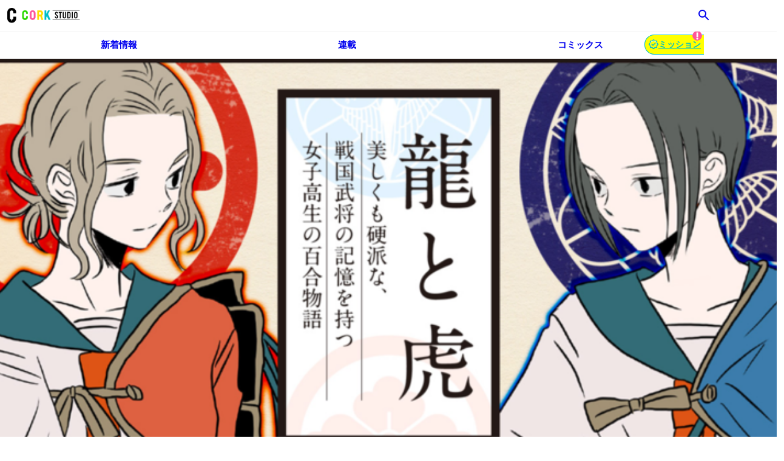

--- FILE ---
content_type: text/html; charset=utf-8
request_url: https://ebookstore.corkagency.com/series/b2412763e9015
body_size: 18950
content:
<!DOCTYPE html><html lang="ja"><head><meta charSet="utf-8"/><meta name="viewport" content="width=device-width, initial-scale=1"/><link rel="preload" as="image" href="//cdn-public.comici.jp/content/5/images/20231004203830985B0DCAD095C976A92BB32255A060EF6A3.png"/><link rel="preload" as="image" href="//cdn-public.comici.jp/content/5/images/202112241530501795720EEFC3393B8995FC536779615936E.png"/><link rel="preload" as="image" href="https://cdn-public.comici.jp/articlevisual/6854/393/202103121024045468845C015F16D336C1844CE008400C300-sm..webp" imageSrcSet=""/><link rel="preload" as="image" href="https://cdn-public.comici.jp/articlevisual/6854/78/20210312102524853B4989F6CC08B5404967B97AF3215481C-sm..webp" imageSrcSet=""/><link rel="preload" as="image" href="https://cdn-public.comici.jp/articlevisual/6854/default/202103121028136356013AECF663BD1B8120F4A17C02D2359-sm..webp" imageSrcSet=""/><link rel="preload" as="image" href="https://cdn-public.comici.jp/articlevisual/6854/default/20210313073637663D840A4AF0519780E1E007FFA000F9E6E-sm..webp" imageSrcSet=""/><link rel="preload" as="image" href="https://cdn-public.comici.jp/articlevisual/6854/default/202103140631537172DBBFE9495AB423A86F1EDEF5B49F33F-sm..webp" imageSrcSet=""/><link rel="preload" as="image" href="https://cdn-public.comici.jp/articlevisual/6854/default/20210331061926849A9303B7AF756249DF7DA359B07B74ABE-sm..webp" imageSrcSet=""/><link rel="preload" as="image" href="https://cdn-public.comici.jp/articlevisual/6854/default/20210401215108107BB96B61D524508283913F43B377CF18F-sm..webp" imageSrcSet=""/><link rel="preload" as="image" href="https://cdn-public.comici.jp/articlevisual/6854/default/20210408020751477D811FB1B0AAEA497790256C2A21F8F36-sm..webp" imageSrcSet=""/><link rel="stylesheet" href="/_next/static/css/e1d31b649f1500bc.css" data-precedence="next"/><link rel="stylesheet" href="/_next/static/css/197d817a6221bd09.css" data-precedence="next"/><link rel="stylesheet" href="/_next/static/css/a306b97fba215982.css" data-precedence="next"/><link rel="stylesheet" href="/_next/static/css/2aedffa4c2729b3d.css" data-precedence="next"/><link rel="stylesheet" href="/_next/static/css/0a745487b140e139.css" data-precedence="next"/><link rel="stylesheet" href="/_next/static/css/f89799f811b1f7e7.css" data-precedence="next"/><link rel="stylesheet" href="/_next/static/css/396e77b4572ff7bf.css" data-precedence="next"/><link rel="stylesheet" href="/_next/static/css/ef227b79ffcac988.css" data-precedence="next"/><link rel="stylesheet" href="/_next/static/css/f3e64499adb71cb5.css" data-precedence="next"/><link rel="stylesheet" href="/_next/static/css/f869afe476f1e105.css" data-precedence="next"/><link rel="preload" as="script" fetchPriority="low" href="/_next/static/chunks/webpack-d27833b7eaebc97f.js"/><script src="/_next/static/chunks/4bd1b696-16dcc2bec6e1bff8.js" async=""></script><script src="/_next/static/chunks/1255-c783cbe0f01bfce5.js" async=""></script><script src="/_next/static/chunks/main-app-b2874c8ef16d3a30.js" async=""></script><script src="/_next/static/chunks/795d4814-cecdb6c53ceb1dcd.js" async=""></script><script src="/_next/static/chunks/2619-e6cb6cc2572e4af5.js" async=""></script><script src="/_next/static/chunks/4446-a7d48cfba63845ab.js" async=""></script><script src="/_next/static/chunks/app/%5BdomainEnv%5D/%5Blang%5D/(app)/(common)/error-08e0909f6537d2fc.js" async=""></script><script src="/_next/static/chunks/5270-2e1f190a4418f5fd.js" async=""></script><script src="/_next/static/chunks/4091-d09cdcb2e558bc55.js" async=""></script><script src="/_next/static/chunks/230-dcf1294257239a4c.js" async=""></script><script src="/_next/static/chunks/4633-118e87caa7df0b73.js" async=""></script><script src="/_next/static/chunks/app/%5BdomainEnv%5D/%5Blang%5D/(embed)/layout-dbb41f976cc2252d.js" async=""></script><script src="/_next/static/chunks/7655-8cdfb554dbe2c830.js" async=""></script><script src="/_next/static/chunks/3903-93286a8220c87e27.js" async=""></script><script src="/_next/static/chunks/8691-1de6f076c523612a.js" async=""></script><script src="/_next/static/chunks/3450-772ebd8eeea421bb.js" async=""></script><script src="/_next/static/chunks/2662-d4517efae9128219.js" async=""></script><script src="/_next/static/chunks/app/%5BdomainEnv%5D/%5Blang%5D/(app)/layout-f42ffaa14e5688c0.js" async=""></script><script src="/_next/static/chunks/7453-c0c5a5203af1839d.js" async=""></script><script src="/_next/static/chunks/9466-e716233c4e22677e.js" async=""></script><script src="/_next/static/chunks/3049-ed4e578f1441bb61.js" async=""></script><script src="/_next/static/chunks/2422-fab1d737aae10670.js" async=""></script><script src="/_next/static/chunks/5588-3c8396788369981d.js" async=""></script><script src="/_next/static/chunks/3864-677248a8e12ce703.js" async=""></script><script src="/_next/static/chunks/app/%5BdomainEnv%5D/%5Blang%5D/(app)/(common)/(common)/series/%5BseriesHash%5D/page-2ad226ee0e9f524f.js" async=""></script><script src="/_next/static/chunks/app/%5BdomainEnv%5D/%5Blang%5D/(app)/error-8d3b166132484f7f.js" async=""></script><script src="/_next/static/chunks/app/%5BdomainEnv%5D/%5Blang%5D/(app)/(episodePage)/layout-fa38bef79d2d1278.js" async=""></script><script src="/_next/static/chunks/app/%5BdomainEnv%5D/%5Blang%5D/(app)/(common)/layout-3ecbc75da1b96894.js" async=""></script><link rel="preload" href="https://www.googletagmanager.com/gtm.js?id=GTM-KH8JDCV" as="script"/><link rel="preload" href="https://www.googletagmanager.com/gtm.js?id=GTM-WC4W7QX2" as="script"/><link rel="preload" as="image" href="https://cdn-public.comici.jp/articlevisual/6854/default/202104132122504621AE16D03D189D98297E5CCC2AC8E06DD-sm..webp" imageSrcSet=""/><link rel="preload" as="image" href="https://cdn-public.comici.jp/articlevisual/6854/default/20210418214216623DFB0B6E12D6FCBB09FD6405205495CB1-sm..webp" imageSrcSet=""/><link rel="preload" as="image" href="https://cdn-public.comici.jp/series/2/20211018191829031B795B3B04DA83F6C40079ABCB29B17EF-lg.webp" imageSrcSet=""/><title>龍と虎　縦スクロール版 | コルクスタジオ</title><meta name="description" content="龍と虎　縦スクロール版 by コルクスタジオ undefined"/><link rel="canonical" href="https://ebookstore.corkagency.com/series/b2412763e9015"/><meta property="og:title" content="龍と虎　縦スクロール版"/><meta property="og:description" content="龍と虎　縦スクロール版 by コルクスタジオ undefined"/><meta property="og:image" content="https://cdn-public.comici.jp/series/2/20211018191829031B795B3B04DA83F6C40079ABCB29B17EF.webp"/><meta property="og:image:width" content="1280"/><meta property="og:image:height" content="672"/><meta name="twitter:card" content="summary_large_image"/><meta name="twitter:title" content="龍と虎　縦スクロール版"/><meta name="twitter:description" content="龍と虎　縦スクロール版 by コルクスタジオ undefined"/><meta name="twitter:image" content="https://cdn-public.comici.jp/series/2/20211018191829031B795B3B04DA83F6C40079ABCB29B17EF.webp"/><link rel="shortcut icon" href="//cdn-public.comici.jp/content/5/favicon/20211012135556568183F969DC71A6246F60FCE49327D7CC4.png"/><link rel="icon" href="//cdn-public.comici.jp/content/5/favicon/20211012135556568183F969DC71A6246F60FCE49327D7CC4.png"/><link rel="apple-touch-icon" href="//cdn-public.comici.jp/content/5/appleIcon/2021071314301554727A34B11D26329835B4F4E60ADB46EC7.png"/><script src="/_next/static/chunks/polyfills-42372ed130431b0a.js" noModule=""></script></head><body><div hidden=""><!--$--><!--/$--></div><div class="base"><header class="h" id="xHeader"><div class="h-contents"><div class="h-main"><div class="h-main-content"><h1 class="h-main-logo"><a class="h-main-logo-link" href="/"><figure class="h-main-logo-fig"><img class="h-main-logo-img" src="//cdn-public.comici.jp/content/5/images/202112241530501795720EEFC3393B8995FC536779615936E.png" alt="コルクスタジオ"/></figure></a></h1><nav class="h-main-nav"><a class="h-main-nav-link" href="/search"><svg stroke="currentColor" fill="currentColor" stroke-width="0" viewBox="0 0 24 24" class="h-main-nav-icon" aria-label="検索" height="32" width="32" xmlns="http://www.w3.org/2000/svg"><path fill="none" d="M0 0h24v24H0z"></path><path d="M15.5 14h-.79l-.28-.27A6.471 6.471 0 0 0 16 9.5 6.5 6.5 0 1 0 9.5 16c1.61 0 3.09-.59 4.23-1.57l.27.28v.79l5 4.99L20.49 19l-4.99-5zm-6 0C7.01 14 5 11.99 5 9.5S7.01 5 9.5 5 14 7.01 14 9.5 11.99 14 9.5 14z"></path></svg></a><span class="h-main-user-loading"></span></nav></div></div><nav class="h-sub mode-has-mission"><div class="h-sub-content"><div data-overlayscrollbars-initialize=""><div data-overlayscrollbars-contents=""><ul class="h-sub-items"><li class="h-sub-item"><a class="h-sub-link" target="" href="/news/all/1"><span class="h-sub-label">新着情報</span></a></li><li class="h-sub-item"><a class="h-sub-link" target="" href="/series/list/up/1"><span class="h-sub-label">連載</span></a></li><li class="h-sub-item"><a class="h-sub-link" target="" href="/store_items/list/1"><span class="h-sub-label">コミックス</span></a></li></ul></div></div><a class="h-sub-extra" href="/mission"><svg width="20" height="20" viewBox="0 0 16 16" fill="none" xmlns="http://www.w3.org/2000/svg" class="h-sub-extra-icon"><path d="M8.56324 13.9898L8.56323 13.9898C8.41108 14.177 8.32019 14.2885 8.24989 14.3693C8.21588 14.4084 8.19678 14.4284 8.18916 14.4362C8.0775 14.5213 7.9225 14.5213 7.81084 14.4362C7.80322 14.4284 7.78412 14.4084 7.75011 14.3693C7.67981 14.2885 7.58892 14.177 7.43677 13.9898C7.42755 13.9785 7.41824 13.967 7.40883 13.9554C7.30082 13.8223 7.1799 13.6732 7.04349 13.5395C6.43276 12.9411 5.61428 12.6021 4.75931 12.5934C4.56836 12.5914 4.37742 12.6113 4.2069 12.6291C4.19205 12.6307 4.17735 12.6322 4.16282 12.6337C3.92286 12.6585 3.77976 12.6731 3.67291 12.6805C3.62122 12.6841 3.59358 12.6847 3.58269 12.6848C3.44356 12.666 3.33396 12.5564 3.31518 12.4173C3.3153 12.4064 3.31593 12.3788 3.31951 12.3271C3.32693 12.2202 3.34151 12.0771 3.36629 11.8372C3.36779 11.8226 3.36932 11.8079 3.37087 11.7931C3.38865 11.6226 3.40856 11.4316 3.40661 11.2407C3.39787 10.3857 3.05885 9.56724 2.46047 8.95651C2.32683 8.82011 2.17775 8.69918 2.04461 8.59118C2.03301 8.58177 2.02152 8.57245 2.01018 8.56324L1.07372 9.71537L2.01018 8.56323C1.82298 8.41108 1.71148 8.32019 1.63068 8.24989C1.59159 8.21588 1.57161 8.19678 1.56383 8.18915C1.47872 8.0775 1.47872 7.9225 1.56383 7.81084C1.57161 7.80322 1.5916 7.78412 1.63068 7.75011C1.71148 7.67981 1.82298 7.58892 2.01018 7.43677C2.02152 7.42755 2.033 7.41824 2.0446 7.40883C2.17775 7.30082 2.32682 7.1799 2.46047 7.04349C3.05885 6.43276 3.39787 5.61429 3.40661 4.75931C3.40856 4.56836 3.38865 4.37744 3.37087 4.20692C3.36932 4.19206 3.36779 4.17736 3.36629 4.16282C3.34151 3.92286 3.32693 3.77975 3.31951 3.67291C3.31593 3.62123 3.3153 3.59359 3.31518 3.58269C3.33396 3.44356 3.44356 3.33396 3.58269 3.31518C3.59359 3.3153 3.62122 3.31593 3.67291 3.31951C3.77975 3.32693 3.92286 3.34151 4.16282 3.36629C4.17736 3.36779 4.19206 3.36932 4.20692 3.37087C4.37744 3.38865 4.56836 3.40856 4.75932 3.40661C5.61429 3.39787 6.43275 3.05885 7.04349 2.46047C7.1799 2.32683 7.30082 2.17775 7.40883 2.0446C7.41824 2.033 7.42755 2.02152 7.43677 2.01018C7.58892 1.82298 7.67981 1.71148 7.75011 1.63068C7.78412 1.5916 7.80322 1.57161 7.81084 1.56383C7.9225 1.47872 8.0775 1.47872 8.18915 1.56383C8.19678 1.57161 8.21588 1.59159 8.24989 1.63068C8.32019 1.71148 8.41108 1.82298 8.56323 2.01018L9.72246 1.06796L8.56324 2.01018C8.57245 2.02152 8.58177 2.03301 8.59118 2.04461C8.69918 2.17775 8.82011 2.32683 8.95651 2.46047C9.56724 3.05885 10.3857 3.39787 11.2407 3.40661C11.4316 3.40856 11.6226 3.38865 11.7931 3.37087C11.8079 3.36932 11.8226 3.36779 11.8372 3.36629C12.0771 3.34151 12.2202 3.32693 12.3271 3.31951C12.3788 3.31593 12.4064 3.3153 12.4173 3.31518C12.5564 3.33396 12.666 3.44356 12.6848 3.58269C12.6847 3.59358 12.6841 3.62122 12.6805 3.67291C12.6731 3.77976 12.6585 3.92286 12.6337 4.16282C12.6322 4.17735 12.6307 4.19205 12.6291 4.2069C12.6113 4.37742 12.5914 4.56836 12.5934 4.75932C12.6021 5.61428 12.9411 6.43276 13.5395 7.04349C13.6732 7.17989 13.8223 7.30082 13.9554 7.40882C13.967 7.41823 13.9785 7.42755 13.9898 7.43676L14.9359 6.27277L13.9898 7.43677C14.177 7.58892 14.2885 7.67981 14.3693 7.75011C14.4084 7.78412 14.4284 7.80322 14.4362 7.81084C14.5213 7.9225 14.5213 8.0775 14.4362 8.18916C14.4284 8.19678 14.4084 8.21588 14.3693 8.24989C14.2885 8.32019 14.177 8.41108 13.9898 8.56323L14.9359 9.72723L13.9898 8.56323C13.9785 8.57245 13.967 8.58177 13.9554 8.59118C13.8222 8.69918 13.6732 8.82011 13.5395 8.95651C12.9411 9.56724 12.6021 10.3857 12.5934 11.2407C12.5914 11.4316 12.6113 11.6226 12.6291 11.7931C12.6307 11.8079 12.6322 11.8226 12.6337 11.8372C12.6585 12.0771 12.6731 12.2202 12.6805 12.3271C12.6841 12.3788 12.6847 12.4064 12.6848 12.4173C12.666 12.5564 12.5564 12.666 12.4173 12.6848C12.4064 12.6847 12.3788 12.6841 12.3271 12.6805C12.2202 12.6731 12.0771 12.6585 11.8372 12.6337C11.8226 12.6322 11.8079 12.6307 11.7931 12.6291C11.6226 12.6113 11.4316 12.5914 11.2407 12.5934C10.3857 12.6021 9.56724 12.9411 8.95651 13.5395C8.82012 13.6732 8.69919 13.8222 8.5912 13.9554C8.58178 13.967 8.57246 13.9785 8.56324 13.9898Z" fill="black" stroke="black" stroke-width="3" class="h-sub-extra-icon-border"></path><path d="M9.01538 2.67993L9.39632 2.3703L9.01538 2.67993C9.02073 2.68652 9.02602 2.69302 9.03123 2.69944C9.1273 2.81769 9.19998 2.90716 9.28018 2.98573L9.6301 2.62858L9.28018 2.98573C9.64387 3.34207 10.1313 3.54395 10.6404 3.54916C10.7527 3.5503 10.8673 3.53843 11.0189 3.52275C11.0271 3.5219 11.0354 3.52103 11.0439 3.52016C11.444 3.47885 11.5667 3.46885 11.652 3.47739C12.1124 3.52351 12.4765 3.88764 12.5226 4.34802C12.5312 4.43329 12.5212 4.55605 12.4798 4.95612C12.479 4.96458 12.4781 4.97291 12.4773 4.98114C12.4616 5.13269 12.4497 5.24734 12.4508 5.3596C12.456 5.86873 12.6579 6.35613 13.0143 6.71982C13.0928 6.80002 13.1823 6.87271 13.3006 6.96878L13.3201 6.98462C13.6322 7.23831 13.7261 7.31804 13.7803 7.38437C14.0732 7.74252 14.0732 8.25748 13.7803 8.61563C13.7261 8.68196 13.6322 8.7617 13.3201 9.01538L13.3006 9.03123C13.1823 9.1273 13.0928 9.19998 13.0143 9.28018C12.6579 9.64387 12.456 10.1313 12.4508 10.6404C12.4497 10.7527 12.4616 10.8673 12.4773 11.0189C12.4781 11.0271 12.479 11.0354 12.4798 11.0439C12.5212 11.444 12.5312 11.5667 12.5226 11.652C12.4765 12.1124 12.1124 12.4765 11.652 12.5226C11.5667 12.5312 11.4439 12.5212 11.0439 12.4798C11.0354 12.479 11.0271 12.4781 11.0189 12.4773C10.8673 12.4616 10.7527 12.4497 10.6404 12.4508C10.1313 12.456 9.64387 12.6579 9.28018 13.0143C9.19998 13.0928 9.1273 13.1823 9.03123 13.3006L9.01538 13.3201C8.7617 13.6322 8.68196 13.7261 8.61563 13.7803C8.25748 14.0732 7.74252 14.0732 7.38437 13.7803C7.31804 13.7261 7.23831 13.6322 6.98462 13.3201L6.96878 13.3006C6.87271 13.1823 6.80002 13.0928 6.71982 13.0143C6.35613 12.6579 5.86873 12.456 5.3596 12.4508C5.24733 12.4497 5.13269 12.4616 4.98114 12.4773C4.97291 12.4781 4.96458 12.479 4.95612 12.4798C4.55605 12.5212 4.43329 12.5312 4.34802 12.5226C3.88764 12.4765 3.52351 12.1124 3.47739 11.652C3.46885 11.5667 3.47885 11.444 3.52016 11.0439C3.52104 11.0354 3.5219 11.0271 3.52275 11.0189C3.53843 10.8673 3.5503 10.7527 3.54916 10.6404C3.54395 10.1313 3.34207 9.64387 2.98573 9.28018L2.62858 9.6301L2.98573 9.28018C2.90716 9.19998 2.81769 9.1273 2.69944 9.03123C2.69302 9.02602 2.68652 9.02073 2.67993 9.01538L2.3703 9.39632L2.67993 9.01538C2.36782 8.76169 2.27395 8.68196 2.21969 8.61563C1.92677 8.25748 1.92677 7.74252 2.21969 7.38437C2.27395 7.31804 2.36782 7.23831 2.67993 6.98462C2.68651 6.97928 2.693 6.974 2.69941 6.96879C2.81768 6.87271 2.90715 6.80003 2.98573 6.71982L2.64076 6.38183L2.98573 6.71982C3.34207 6.35613 3.54395 5.86873 3.54916 5.3596C3.5503 5.24733 3.53843 5.13267 3.52275 4.98111C3.5219 4.97289 3.52103 4.96456 3.52016 4.95612C3.47885 4.55605 3.46885 4.43329 3.47739 4.34802C3.52351 3.88764 3.88764 3.52351 4.34802 3.47739C4.43329 3.46885 4.55605 3.47885 4.95612 3.52016C4.96457 3.52104 4.97289 3.5219 4.98111 3.52275C5.13267 3.53843 5.24733 3.5503 5.3596 3.54916C5.86873 3.54395 6.35613 3.34207 6.71982 2.98573L6.38183 2.64076L6.71982 2.98573C6.80002 2.90715 6.87271 2.81768 6.96879 2.69942C6.974 2.69301 6.97927 2.68651 6.98462 2.67993C7.23831 2.36782 7.31804 2.27395 7.38437 2.21969C7.74252 1.92677 8.25748 1.92677 8.61563 2.21969C8.68196 2.27395 8.76169 2.36782 9.01538 2.67993Z" fill="#FFE710" stroke="url(#paint0_linear_3825_207999)" class="h-sub-extra-icon-inner"></path><path d="M5.30029 8.00007L7.10029 9.80007L10.7003 6.20007" stroke="black" stroke-width="1.5" stroke-linecap="round" stroke-linejoin="round" class="h-sub-extra-icon-chk"></path><defs><linearGradient id="paint0_linear_3825_207999" x1="8" y1="1.5" x2="8" y2="14.5" gradientUnits="userSpaceOnUse"><stop stop-color="white"></stop><stop offset="1" stop-color="#FFF8CA" stop-opacity="0"></stop></linearGradient></defs></svg>ミッション<svg width="16" height="16" viewBox="0 0 18 18" fill="none" xmlns="http://www.w3.org/2000/svg" class="h-sub-extra-notificon"><rect width="18" height="18" rx="9" class="h-sub-extra-notificon-bg"></rect><path d="M7.55722 11.5223L7.55722 2.90344L10.6315 2.90344V11.5223H7.55722ZM10.8876 14.3037C10.8876 14.5477 10.8388 14.7795 10.7412 14.9991C10.6558 15.2065 10.5278 15.3894 10.357 15.548C10.1984 15.6944 10.0093 15.8103 9.7897 15.8957C9.57011 15.9933 9.33832 16.0421 9.09434 16.0421C8.85035 16.0421 8.61856 15.9994 8.39898 15.914C8.19159 15.8286 8.0086 15.7066 7.85001 15.548C7.69142 15.3894 7.56332 15.2065 7.46573 14.9991C7.36813 14.7917 7.31934 14.566 7.31934 14.322C7.31934 14.0902 7.36203 13.8706 7.44743 13.6632C7.54502 13.4437 7.67312 13.2546 7.83171 13.096C7.9903 12.9374 8.17939 12.8154 8.39898 12.73C8.61856 12.6324 8.85035 12.5836 9.09434 12.5836C9.33832 12.5836 9.57011 12.6324 9.7897 12.73C10.0093 12.8154 10.1984 12.9374 10.357 13.096C10.5278 13.2424 10.6558 13.4254 10.7412 13.6449C10.8388 13.8523 10.8876 14.0719 10.8876 14.3037Z" class="h-sub-extra-notificon-front"></path></svg></a></div></nav></div></header><div class="m"><main class="m-main"><div class="series mode-series-top"><div class="series-h"><a class="series-h-link" href="/series/b2412763e9015"><figure class="series-h-fig"><img src="https://cdn-public.comici.jp/series/2/20211018191829031B795B3B04DA83F6C40079ABCB29B17EF-lg.webp" srcSet="" width="1280" height="672" alt="コルクスタジオの作品：龍と虎　縦スクロール版" class="series-h-img"/></figure></a><div class="series-h-info"><div class="series-h-pre mode-without-day"><!--$--><a href="/" class="series-h-fav  mode-not-user"><svg stroke="currentColor" fill="currentColor" stroke-width="0" viewBox="0 0 24 24" class="series-h-fav-icon" height="1em" width="1em" xmlns="http://www.w3.org/2000/svg"><path fill="none" d="M0 0h24v24H0z"></path><path d="m22 9.24-7.19-.62L12 2 9.19 8.63 2 9.24l5.46 4.73L5.82 21 12 17.27 18.18 21l-1.63-7.03L22 9.24zM12 15.4l-3.76 2.27 1-4.28-3.32-2.88 4.38-.38L12 6.1l1.71 4.04 4.38.38-3.32 2.88 1 4.28L12 15.4z"></path></svg></a><!--/$--></div><h1 class="series-h-title"><span class="g-hidden">コルクスタジオ<!-- -->の</span>龍と虎　縦スクロール版</h1><div class="series-h-credit"><div class="series-h-credit-user"></div><div class="series-h-credit-info-text-wrap"><div class="series-h-credit-info-text mode-hidden"><div class="series-h-credit-info-text-text"><div class="g-descriptionmode-old"><div><p>龍と虎を縦スクロールに変換しました。少しずつセリフが変更されていたりします。</p></div></div></div><div class="series-h-tags"></div><a class="series-h-credit-close"><svg stroke="currentColor" fill="currentColor" stroke-width="0" viewBox="0 0 24 24" height="1em" width="1em" xmlns="http://www.w3.org/2000/svg"><path fill="none" d="M0 0h24v24H0z"></path><path d="M19 6.41 17.59 5 12 10.59 6.41 5 5 6.41 10.59 12 5 17.59 6.41 19 12 13.41 17.59 19 19 17.59 13.41 12z"></path></svg></a></div><div class="series-h-credit-button"><a class="series-h-credit-button-link">作品情報</a></div></div></div></div><div class="series-h-react"><div class="series-h-react-data"><svg stroke="currentColor" fill="currentColor" stroke-width="0" viewBox="0 0 24 24" class="series-h-react-data-icon" height="1em" width="1em" xmlns="http://www.w3.org/2000/svg"><path fill="none" d="M0 0h24v24H0z"></path><path fill="none" d="M0 0h24v24H0z"></path><path d="M12 17.27 18.18 21l-1.64-7.03L22 9.24l-7.19-.61L12 2 9.19 8.63 2 9.24l5.46 4.73L5.82 21z"></path></svg><span class="series-h-react-data-text">101</span><svg stroke="currentColor" fill="currentColor" stroke-width="0" viewBox="0 0 24 24" class="series-h-react-data-icon" height="1em" width="1em" xmlns="http://www.w3.org/2000/svg"><path fill="none" d="M0 0h24v24H0z"></path><path d="M16.5 3c-1.74 0-3.41.81-4.5 2.09C10.91 3.81 9.24 3 7.5 3 4.42 3 2 5.42 2 8.5c0 3.78 3.4 6.86 8.55 11.54L12 21.35l1.45-1.32C18.6 15.36 22 12.28 22 8.5 22 5.42 19.58 3 16.5 3zm-4.4 15.55-.1.1-.1-.1C7.14 14.24 4 11.39 4 8.5 4 6.5 5.5 5 7.5 5c1.54 0 3.04.99 3.57 2.36h1.87C13.46 5.99 14.96 5 16.5 5c2 0 3.5 1.5 3.5 3.5 0 2.89-3.14 5.74-7.9 10.05z"></path></svg><span class="series-h-react-data-text">2,107</span></div><div class="series-h-react-share"><a target="_blank" class="g-share-btn mode-x" href="https://x.com/intent/tweet?text=%E9%BE%8D%E3%81%A8%E8%99%8E%E3%80%80%E7%B8%A6%E3%82%B9%E3%82%AF%E3%83%AD%E3%83%BC%E3%83%AB%E7%89%88%0Ahttps%3A%2F%2Febookstore.corkagency.com%2Fseries%2Fb2412763e9015%3Futm_source%3Dtwitter%26utm_medium%3Dshare%26utm_campaign%3Dtw_sh_b2412763e9015&amp;original_referer=https://ebookstore.corkagency.com/series/b2412763e9015"><svg viewBox="0 0 24 24" width="24" height="24" aria-hidden="true" class="g-share-btn-icon"><g><path d="M18.244 2.25h3.308l-7.227 8.26 8.502 11.24H16.17l-5.214-6.817L4.99 21.75H1.68l7.73-8.835L1.254 2.25H8.08l4.713 6.231zm-1.161 17.52h1.833L7.084 4.126H5.117z"></path></g></svg></a><a class="g-share-btn mode-rss" href="https://ebookstore.corkagency.com/series/b2412763e9015/rss"><svg stroke="currentColor" fill="currentColor" stroke-width="0" viewBox="0 0 24 24" class="g-share-btn-icon" height="1em" width="1em" xmlns="http://www.w3.org/2000/svg"><path fill="none" d="M0 0h24v24H0z"></path><circle cx="6.18" cy="17.82" r="2.18"></circle><path d="M4 4.44v2.83c7.03 0 12.73 5.7 12.73 12.73h2.83c0-8.59-6.97-15.56-15.56-15.56zm0 5.66v2.83c3.9 0 7.07 3.17 7.07 7.07h2.83c0-5.47-4.43-9.9-9.9-9.9z"></path></svg></a></div></div></div><div class="series-readable mode-top"><div class="series-readable-campaign"><span class="series-readable-campaign-text">10<!-- -->話分無料</span></div></div><div class="series-act-wrap"></div><div class="series-readable mode-bottom mode-empty"></div><div class="series-eplist-wrap"><div class="series-eplist-main"><div class="series-sort"><a class="series-sort-link mode-new">最新話から</a><a class="series-sort-link">1<!-- -->-<!-- -->26</a></div><div class="series-eplist mode-user mode-loading"></div><div class="series-eplist"><div class="series-eplist-item"><a class="series-eplist-item-link" data-log-click="true" data-log-category="list" data-log-event-detail="clk-thumb" data-log-series-id="" data-log-article-id="38834" data-log-image-id="499496" data-log-position="0" data-log-feature-item-id="" data-log-send-group-total="" href="/episodes/8f1cc8a217535"><div class="series-eplist-item-fig-wrapper"><figure class="series-eplist-item-fig"><img src="https://cdn-public.comici.jp/articlevisual/6854/393/202103121024045468845C015F16D336C1844CE008400C300-sm..webp" srcSet="" width="1200" height="630" alt="第1話銀杏の葉" class="series-eplist-item-img" data-log-imp="true" data-log-category="list" data-log-event-detail="series_top" data-log-series-id="" data-log-article-id="38834" data-log-image-id="499496" data-log-position="0" data-log-feature-item-id="" data-log-send-group-total=""/></figure></div><div class="series-eplist-item-main"><h2 class="series-eplist-item-h"><span class="series-eplist-item-h-text">第1話銀杏の葉</span></h2><div class="series-eplist-item-meta"><div class="series-eplist-item-meta-date">2021/03/06</div><div class="series-eplist-item-meta-fav"><svg stroke="currentColor" fill="currentColor" stroke-width="0" viewBox="0 0 24 24" class="series-eplist-item-meta-icon" height="14" width="14" xmlns="http://www.w3.org/2000/svg"><path fill="none" d="M0 0h24v24H0z"></path><path d="M16.5 3c-1.74 0-3.41.81-4.5 2.09C10.91 3.81 9.24 3 7.5 3 4.42 3 2 5.42 2 8.5c0 3.78 3.4 6.86 8.55 11.54L12 21.35l1.45-1.32C18.6 15.36 22 12.28 22 8.5 22 5.42 19.58 3 16.5 3zm-4.4 15.55-.1.1-.1-.1C7.14 14.24 4 11.39 4 8.5 4 6.5 5.5 5 7.5 5c1.54 0 3.04.99 3.57 2.36h1.87C13.46 5.99 14.96 5 16.5 5c2 0 3.5 1.5 3.5 3.5 0 2.89-3.14 5.74-7.9 10.05z"></path></svg><span class="series-eplist-item-meta-count">461</span></div></div></div><div class="series-eplist-item-access"><div><span class="series-eplist-item-access-text mode-free">無料</span></div></div></a></div><div class="series-eplist-item"><a class="series-eplist-item-link" data-log-click="true" data-log-category="list" data-log-event-detail="clk-thumb" data-log-series-id="" data-log-article-id="38835" data-log-image-id="499501" data-log-position="1" data-log-feature-item-id="" data-log-send-group-total="" href="/episodes/6233b751530f2"><div class="series-eplist-item-fig-wrapper"><figure class="series-eplist-item-fig"><img src="https://cdn-public.comici.jp/articlevisual/6854/78/20210312102524853B4989F6CC08B5404967B97AF3215481C-sm..webp" srcSet="" width="1200" height="630" alt="第2話再会" class="series-eplist-item-img" data-log-imp="true" data-log-category="list" data-log-event-detail="series_top" data-log-series-id="" data-log-article-id="38835" data-log-image-id="499501" data-log-position="1" data-log-feature-item-id="" data-log-send-group-total=""/></figure></div><div class="series-eplist-item-main"><h2 class="series-eplist-item-h"><span class="series-eplist-item-h-text">第2話再会</span></h2><div class="series-eplist-item-meta"><div class="series-eplist-item-meta-date">2021/03/11</div><div class="series-eplist-item-meta-fav"><svg stroke="currentColor" fill="currentColor" stroke-width="0" viewBox="0 0 24 24" class="series-eplist-item-meta-icon" height="14" width="14" xmlns="http://www.w3.org/2000/svg"><path fill="none" d="M0 0h24v24H0z"></path><path d="M16.5 3c-1.74 0-3.41.81-4.5 2.09C10.91 3.81 9.24 3 7.5 3 4.42 3 2 5.42 2 8.5c0 3.78 3.4 6.86 8.55 11.54L12 21.35l1.45-1.32C18.6 15.36 22 12.28 22 8.5 22 5.42 19.58 3 16.5 3zm-4.4 15.55-.1.1-.1-.1C7.14 14.24 4 11.39 4 8.5 4 6.5 5.5 5 7.5 5c1.54 0 3.04.99 3.57 2.36h1.87C13.46 5.99 14.96 5 16.5 5c2 0 3.5 1.5 3.5 3.5 0 2.89-3.14 5.74-7.9 10.05z"></path></svg><span class="series-eplist-item-meta-count">215</span></div></div></div><div class="series-eplist-item-access"><div><span class="series-eplist-item-access-text mode-free">無料</span></div></div></a></div><div class="series-eplist-item"><a class="series-eplist-item-link" data-log-click="true" data-log-category="list" data-log-event-detail="clk-thumb" data-log-series-id="" data-log-article-id="38833" data-log-image-id="499495" data-log-position="2" data-log-feature-item-id="" data-log-send-group-total="" href="/episodes/774ae173e1ebf"><div class="series-eplist-item-fig-wrapper"><figure class="series-eplist-item-fig"><img src="https://cdn-public.comici.jp/articlevisual/6854/default/202103121028136356013AECF663BD1B8120F4A17C02D2359-sm..webp" srcSet="" width="1200" height="630" alt="第3話いちゃいちゃ" class="series-eplist-item-img" data-log-imp="true" data-log-category="list" data-log-event-detail="series_top" data-log-series-id="" data-log-article-id="38833" data-log-image-id="499495" data-log-position="2" data-log-feature-item-id="" data-log-send-group-total=""/></figure></div><div class="series-eplist-item-main"><h2 class="series-eplist-item-h"><span class="series-eplist-item-h-text">第3話いちゃいちゃ</span></h2><div class="series-eplist-item-meta"><div class="series-eplist-item-meta-date">2021/03/12</div><div class="series-eplist-item-meta-fav"><svg stroke="currentColor" fill="currentColor" stroke-width="0" viewBox="0 0 24 24" class="series-eplist-item-meta-icon" height="14" width="14" xmlns="http://www.w3.org/2000/svg"><path fill="none" d="M0 0h24v24H0z"></path><path d="M16.5 3c-1.74 0-3.41.81-4.5 2.09C10.91 3.81 9.24 3 7.5 3 4.42 3 2 5.42 2 8.5c0 3.78 3.4 6.86 8.55 11.54L12 21.35l1.45-1.32C18.6 15.36 22 12.28 22 8.5 22 5.42 19.58 3 16.5 3zm-4.4 15.55-.1.1-.1-.1C7.14 14.24 4 11.39 4 8.5 4 6.5 5.5 5 7.5 5c1.54 0 3.04.99 3.57 2.36h1.87C13.46 5.99 14.96 5 16.5 5c2 0 3.5 1.5 3.5 3.5 0 2.89-3.14 5.74-7.9 10.05z"></path></svg><span class="series-eplist-item-meta-count">172</span></div></div></div><div class="series-eplist-item-access"><div><span class="series-eplist-item-access-text mode-free">無料</span></div></div></a></div><div class="series-eplist-item"><a class="series-eplist-item-link" data-log-click="true" data-log-category="list" data-log-event-detail="clk-thumb" data-log-series-id="" data-log-article-id="38882" data-log-image-id="499806" data-log-position="3" data-log-feature-item-id="" data-log-send-group-total="" href="/episodes/7b291743392b4"><div class="series-eplist-item-fig-wrapper"><figure class="series-eplist-item-fig"><img src="https://cdn-public.comici.jp/articlevisual/6854/default/20210313073637663D840A4AF0519780E1E007FFA000F9E6E-sm..webp" srcSet="" width="1200" height="630" alt="第4話受験戦争" class="series-eplist-item-img" data-log-imp="true" data-log-category="list" data-log-event-detail="series_top" data-log-series-id="" data-log-article-id="38882" data-log-image-id="499806" data-log-position="3" data-log-feature-item-id="" data-log-send-group-total=""/></figure></div><div class="series-eplist-item-main"><h2 class="series-eplist-item-h"><span class="series-eplist-item-h-text">第4話受験戦争</span></h2><div class="series-eplist-item-meta"><div class="series-eplist-item-meta-date">2021/03/13</div><div class="series-eplist-item-meta-fav"><svg stroke="currentColor" fill="currentColor" stroke-width="0" viewBox="0 0 24 24" class="series-eplist-item-meta-icon" height="14" width="14" xmlns="http://www.w3.org/2000/svg"><path fill="none" d="M0 0h24v24H0z"></path><path d="M16.5 3c-1.74 0-3.41.81-4.5 2.09C10.91 3.81 9.24 3 7.5 3 4.42 3 2 5.42 2 8.5c0 3.78 3.4 6.86 8.55 11.54L12 21.35l1.45-1.32C18.6 15.36 22 12.28 22 8.5 22 5.42 19.58 3 16.5 3zm-4.4 15.55-.1.1-.1-.1C7.14 14.24 4 11.39 4 8.5 4 6.5 5.5 5 7.5 5c1.54 0 3.04.99 3.57 2.36h1.87C13.46 5.99 14.96 5 16.5 5c2 0 3.5 1.5 3.5 3.5 0 2.89-3.14 5.74-7.9 10.05z"></path></svg><span class="series-eplist-item-meta-count">185</span></div></div></div><div class="series-eplist-item-access"><div><span class="series-eplist-item-access-text mode-free">無料</span></div></div></a></div><div class="series-eplist-item"><a class="series-eplist-item-link" data-log-click="true" data-log-category="list" data-log-event-detail="clk-thumb" data-log-series-id="" data-log-article-id="38965" data-log-image-id="500752" data-log-position="4" data-log-feature-item-id="" data-log-send-group-total="" href="/episodes/ab6f5f25cd80e"><div class="series-eplist-item-fig-wrapper"><figure class="series-eplist-item-fig"><img src="https://cdn-public.comici.jp/articlevisual/6854/default/202103140631537172DBBFE9495AB423A86F1EDEF5B49F33F-sm..webp" srcSet="" width="1200" height="630" alt="第5話願掛け" class="series-eplist-item-img" data-log-imp="true" data-log-category="list" data-log-event-detail="series_top" data-log-series-id="" data-log-article-id="38965" data-log-image-id="500752" data-log-position="4" data-log-feature-item-id="" data-log-send-group-total=""/></figure></div><div class="series-eplist-item-main"><h2 class="series-eplist-item-h"><span class="series-eplist-item-h-text">第5話願掛け</span></h2><div class="series-eplist-item-meta"><div class="series-eplist-item-meta-date">2021/03/14</div><div class="series-eplist-item-meta-fav"><svg stroke="currentColor" fill="currentColor" stroke-width="0" viewBox="0 0 24 24" class="series-eplist-item-meta-icon" height="14" width="14" xmlns="http://www.w3.org/2000/svg"><path fill="none" d="M0 0h24v24H0z"></path><path d="M16.5 3c-1.74 0-3.41.81-4.5 2.09C10.91 3.81 9.24 3 7.5 3 4.42 3 2 5.42 2 8.5c0 3.78 3.4 6.86 8.55 11.54L12 21.35l1.45-1.32C18.6 15.36 22 12.28 22 8.5 22 5.42 19.58 3 16.5 3zm-4.4 15.55-.1.1-.1-.1C7.14 14.24 4 11.39 4 8.5 4 6.5 5.5 5 7.5 5c1.54 0 3.04.99 3.57 2.36h1.87C13.46 5.99 14.96 5 16.5 5c2 0 3.5 1.5 3.5 3.5 0 2.89-3.14 5.74-7.9 10.05z"></path></svg><span class="series-eplist-item-meta-count">186</span></div></div></div><div class="series-eplist-item-access"><div><span class="series-eplist-item-access-text mode-free">無料</span></div></div></a></div><div class="series-eplist-loader"><button class="series-eplist-loader-btn"><span class="series-eplist-loader-label">もっと見る<svg stroke="currentColor" fill="currentColor" stroke-width="0" viewBox="0 0 24 24" class="series-eplist-loader-icon" height="24" width="24" xmlns="http://www.w3.org/2000/svg"><path fill="none" d="M0 0h24v24H0V0z"></path><path d="M7.41 8.59 12 13.17l4.59-4.58L18 10l-6 6-6-6 1.41-1.41z"></path></svg></span></button></div><div class="series-eplist-item"><a class="series-eplist-item-link" data-log-click="true" data-log-category="list" data-log-event-detail="clk-thumb" data-log-series-id="" data-log-article-id="40282" data-log-image-id="514327" data-log-position="0" data-log-feature-item-id="" data-log-send-group-total="" href="/episodes/2f4202d47261f"><div class="series-eplist-item-fig-wrapper"><figure class="series-eplist-item-fig"><img src="https://cdn-public.comici.jp/articlevisual/6854/default/20210331061926849A9303B7AF756249DF7DA359B07B74ABE-sm..webp" srcSet="" width="1200" height="630" alt="第22話嫌いなアイツと寄道しました" class="series-eplist-item-img" data-log-imp="true" data-log-category="list" data-log-event-detail="series_top" data-log-series-id="" data-log-article-id="40282" data-log-image-id="514327" data-log-position="0" data-log-feature-item-id="" data-log-send-group-total=""/></figure></div><div class="series-eplist-item-main"><h2 class="series-eplist-item-h"><span class="series-eplist-item-h-text">第22話嫌いなアイツと寄道しました</span></h2><div class="series-eplist-item-meta"><div class="series-eplist-item-meta-date">2021/03/31</div><div class="series-eplist-item-meta-fav"><svg stroke="currentColor" fill="currentColor" stroke-width="0" viewBox="0 0 24 24" class="series-eplist-item-meta-icon" height="14" width="14" xmlns="http://www.w3.org/2000/svg"><path fill="none" d="M0 0h24v24H0z"></path><path d="M16.5 3c-1.74 0-3.41.81-4.5 2.09C10.91 3.81 9.24 3 7.5 3 4.42 3 2 5.42 2 8.5c0 3.78 3.4 6.86 8.55 11.54L12 21.35l1.45-1.32C18.6 15.36 22 12.28 22 8.5 22 5.42 19.58 3 16.5 3zm-4.4 15.55-.1.1-.1-.1C7.14 14.24 4 11.39 4 8.5 4 6.5 5.5 5 7.5 5c1.54 0 3.04.99 3.57 2.36h1.87C13.46 5.99 14.96 5 16.5 5c2 0 3.5 1.5 3.5 3.5 0 2.89-3.14 5.74-7.9 10.05z"></path></svg><span class="series-eplist-item-meta-count">104</span></div></div></div><div class="series-eplist-item-access"><div><span class="series-eplist-item-access-text mode-free">無料</span></div></div></a></div><div class="series-eplist-item"><a class="series-eplist-item-link" data-log-click="true" data-log-category="list" data-log-event-detail="clk-thumb" data-log-series-id="" data-log-article-id="40403" data-log-image-id="515463" data-log-position="1" data-log-feature-item-id="" data-log-send-group-total="" href="/episodes/b2b46ffe86575"><div class="series-eplist-item-fig-wrapper"><figure class="series-eplist-item-fig"><img src="https://cdn-public.comici.jp/articlevisual/6854/default/20210401215108107BB96B61D524508283913F43B377CF18F-sm..webp" srcSet="" width="1200" height="630" alt="第23話御免被る" class="series-eplist-item-img" data-log-imp="true" data-log-category="list" data-log-event-detail="series_top" data-log-series-id="" data-log-article-id="40403" data-log-image-id="515463" data-log-position="1" data-log-feature-item-id="" data-log-send-group-total=""/></figure></div><div class="series-eplist-item-main"><h2 class="series-eplist-item-h"><span class="series-eplist-item-h-text">第23話御免被る</span></h2><div class="series-eplist-item-meta"><div class="series-eplist-item-meta-date">2021/04/01</div><div class="series-eplist-item-meta-fav"><svg stroke="currentColor" fill="currentColor" stroke-width="0" viewBox="0 0 24 24" class="series-eplist-item-meta-icon" height="14" width="14" xmlns="http://www.w3.org/2000/svg"><path fill="none" d="M0 0h24v24H0z"></path><path d="M16.5 3c-1.74 0-3.41.81-4.5 2.09C10.91 3.81 9.24 3 7.5 3 4.42 3 2 5.42 2 8.5c0 3.78 3.4 6.86 8.55 11.54L12 21.35l1.45-1.32C18.6 15.36 22 12.28 22 8.5 22 5.42 19.58 3 16.5 3zm-4.4 15.55-.1.1-.1-.1C7.14 14.24 4 11.39 4 8.5 4 6.5 5.5 5 7.5 5c1.54 0 3.04.99 3.57 2.36h1.87C13.46 5.99 14.96 5 16.5 5c2 0 3.5 1.5 3.5 3.5 0 2.89-3.14 5.74-7.9 10.05z"></path></svg><span class="series-eplist-item-meta-count">76</span></div></div></div><div class="series-eplist-item-access"><div><span class="series-eplist-item-access-text mode-free">無料</span></div></div></a></div><div class="series-eplist-item"><a class="series-eplist-item-link" data-log-click="true" data-log-category="list" data-log-event-detail="clk-thumb" data-log-series-id="" data-log-article-id="40972" data-log-image-id="520903" data-log-position="2" data-log-feature-item-id="" data-log-send-group-total="" href="/episodes/63ebcd2a78b4f"><div class="series-eplist-item-fig-wrapper"><figure class="series-eplist-item-fig"><img src="https://cdn-public.comici.jp/articlevisual/6854/default/20210408020751477D811FB1B0AAEA497790256C2A21F8F36-sm..webp" srcSet="" width="1200" height="630" alt="第24話雨の日" class="series-eplist-item-img" data-log-imp="true" data-log-category="list" data-log-event-detail="series_top" data-log-series-id="" data-log-article-id="40972" data-log-image-id="520903" data-log-position="2" data-log-feature-item-id="" data-log-send-group-total=""/></figure></div><div class="series-eplist-item-main"><h2 class="series-eplist-item-h"><span class="series-eplist-item-h-text">第24話雨の日</span></h2><div class="series-eplist-item-meta"><div class="series-eplist-item-meta-date">2021/04/08</div><div class="series-eplist-item-meta-fav"><svg stroke="currentColor" fill="currentColor" stroke-width="0" viewBox="0 0 24 24" class="series-eplist-item-meta-icon" height="14" width="14" xmlns="http://www.w3.org/2000/svg"><path fill="none" d="M0 0h24v24H0z"></path><path d="M16.5 3c-1.74 0-3.41.81-4.5 2.09C10.91 3.81 9.24 3 7.5 3 4.42 3 2 5.42 2 8.5c0 3.78 3.4 6.86 8.55 11.54L12 21.35l1.45-1.32C18.6 15.36 22 12.28 22 8.5 22 5.42 19.58 3 16.5 3zm-4.4 15.55-.1.1-.1-.1C7.14 14.24 4 11.39 4 8.5 4 6.5 5.5 5 7.5 5c1.54 0 3.04.99 3.57 2.36h1.87C13.46 5.99 14.96 5 16.5 5c2 0 3.5 1.5 3.5 3.5 0 2.89-3.14 5.74-7.9 10.05z"></path></svg><span class="series-eplist-item-meta-count">69</span></div></div></div><div class="series-eplist-item-access"><div><span class="series-eplist-item-access-text mode-free">無料</span></div></div></a></div><div class="series-eplist-item"><a class="series-eplist-item-link" data-log-click="true" data-log-category="list" data-log-event-detail="clk-thumb" data-log-series-id="" data-log-article-id="41630" data-log-image-id="526388" data-log-position="3" data-log-feature-item-id="" data-log-send-group-total="" href="/episodes/59074cf26407b"><div class="series-eplist-item-fig-wrapper"><figure class="series-eplist-item-fig"><img src="https://cdn-public.comici.jp/articlevisual/6854/default/202104132122504621AE16D03D189D98297E5CCC2AC8E06DD-sm..webp" srcSet="" width="1200" height="630" alt="第25話傷痕の話" class="series-eplist-item-img" data-log-imp="true" data-log-category="list" data-log-event-detail="series_top" data-log-series-id="" data-log-article-id="41630" data-log-image-id="526388" data-log-position="3" data-log-feature-item-id="" data-log-send-group-total=""/></figure></div><div class="series-eplist-item-main"><h2 class="series-eplist-item-h"><span class="series-eplist-item-h-text">第25話傷痕の話</span></h2><div class="series-eplist-item-meta"><div class="series-eplist-item-meta-date">2021/04/13</div><div class="series-eplist-item-meta-fav"><svg stroke="currentColor" fill="currentColor" stroke-width="0" viewBox="0 0 24 24" class="series-eplist-item-meta-icon" height="14" width="14" xmlns="http://www.w3.org/2000/svg"><path fill="none" d="M0 0h24v24H0z"></path><path d="M16.5 3c-1.74 0-3.41.81-4.5 2.09C10.91 3.81 9.24 3 7.5 3 4.42 3 2 5.42 2 8.5c0 3.78 3.4 6.86 8.55 11.54L12 21.35l1.45-1.32C18.6 15.36 22 12.28 22 8.5 22 5.42 19.58 3 16.5 3zm-4.4 15.55-.1.1-.1-.1C7.14 14.24 4 11.39 4 8.5 4 6.5 5.5 5 7.5 5c1.54 0 3.04.99 3.57 2.36h1.87C13.46 5.99 14.96 5 16.5 5c2 0 3.5 1.5 3.5 3.5 0 2.89-3.14 5.74-7.9 10.05z"></path></svg><span class="series-eplist-item-meta-count">53</span></div></div></div><div class="series-eplist-item-access"><div><span class="series-eplist-item-access-text mode-free">無料</span></div></div></a></div><div class="series-eplist-item"><a class="series-eplist-item-link" data-log-click="true" data-log-category="list" data-log-event-detail="clk-thumb" data-log-series-id="" data-log-article-id="42038" data-log-image-id="529959" data-log-position="4" data-log-feature-item-id="" data-log-send-group-total="" href="/episodes/fe366e3dbb500"><div class="series-eplist-item-fig-wrapper"><figure class="series-eplist-item-fig"><img src="https://cdn-public.comici.jp/articlevisual/6854/default/20210418214216623DFB0B6E12D6FCBB09FD6405205495CB1-sm..webp" srcSet="" width="1200" height="630" alt="第26話薄れた傷痕" class="series-eplist-item-img" data-log-imp="true" data-log-category="list" data-log-event-detail="series_top" data-log-series-id="" data-log-article-id="42038" data-log-image-id="529959" data-log-position="4" data-log-feature-item-id="" data-log-send-group-total=""/></figure></div><div class="series-eplist-item-main"><h2 class="series-eplist-item-h"><span class="series-eplist-item-h-text">第26話薄れた傷痕</span></h2><div class="series-eplist-item-meta"><div class="series-eplist-item-meta-date">2021/04/18</div><div class="series-eplist-item-meta-fav"><svg stroke="currentColor" fill="currentColor" stroke-width="0" viewBox="0 0 24 24" class="series-eplist-item-meta-icon" height="14" width="14" xmlns="http://www.w3.org/2000/svg"><path fill="none" d="M0 0h24v24H0z"></path><path d="M16.5 3c-1.74 0-3.41.81-4.5 2.09C10.91 3.81 9.24 3 7.5 3 4.42 3 2 5.42 2 8.5c0 3.78 3.4 6.86 8.55 11.54L12 21.35l1.45-1.32C18.6 15.36 22 12.28 22 8.5 22 5.42 19.58 3 16.5 3zm-4.4 15.55-.1.1-.1-.1C7.14 14.24 4 11.39 4 8.5 4 6.5 5.5 5 7.5 5c1.54 0 3.04.99 3.57 2.36h1.87C13.46 5.99 14.96 5 16.5 5c2 0 3.5 1.5 3.5 3.5 0 2.89-3.14 5.74-7.9 10.05z"></path></svg><span class="series-eplist-item-meta-count">121</span></div></div></div><div class="series-eplist-item-access"><div><span class="series-eplist-item-access-text mode-free">無料</span></div></div></a></div></div></div></div><!--$!--><template data-dgst="BAILOUT_TO_CLIENT_SIDE_RENDERING"></template><!--/$--></div><!--$--><!--/$--></main><div class="m-sub"></div></div><footer class="f"><a class="f-totop" href="#top"><svg stroke="currentColor" fill="currentColor" stroke-width="0" viewBox="0 0 24 24" height="20" width="20" xmlns="http://www.w3.org/2000/svg"><path fill="none" d="M0 0h24v24H0V0z"></path><path d="m4 12 1.41 1.41L11 7.83V20h2V7.83l5.58 5.59L20 12l-8-8-8 8z"></path></svg></a><div class="f-main"><div class="f-main-home"><a class="f-main-home-logo" href="/"><img class="f-main-home-logo-img" src="//cdn-public.comici.jp/content/5/images/20231004203830985B0DCAD095C976A92BB32255A060EF6A3.png" alt="コルクスタジオ"/></a><a class="f-main-home-btn" href="/"><svg stroke="currentColor" fill="currentColor" stroke-width="0" viewBox="0 0 24 24" class="f-main-home-btn-icon" height="1em" width="1em" xmlns="http://www.w3.org/2000/svg"><path fill="none" d="M0 0h24v24H0z"></path><path d="M10 20v-6h4v6h5v-8h3L12 3 2 12h3v8z"></path></svg>Home</a></div><nav class="f-nav"><div class="f-nav-main"><ul class="f-nav-items"><li class="f-nav-item"><span class="f-nav-item-h">マンガ</span></li><li class="f-nav-item"><a class="f-nav-item-link" href="/category/manga/1">マンガトップ</a></li><li class="f-nav-item"><a class="f-nav-item-link" href="/ranking/manga">ランキング</a></li></ul><ul class="f-nav-items"><li class="f-nav-item"><a class="f-nav-item-link" href="/store_items/list/1">単行本</a></li><li class="f-nav-item"><a class="f-nav-item-link" href="/series/list/up/1">作品一覧</a></li><li class="f-nav-item"><a class="f-nav-item-link" href="/authors/list">作家一覧</a></li><li class="f-nav-item"><a class="f-nav-item-link" href="/news/all/1">新着情報</a></li></ul></div></nav></div><div class="f-nav-sub"><ul class="f-nav-items mode-sub"><li class="f-nav-item"><a href="https://comici.co.jp" class="f-nav-item-link" target="_blank">運営会社</a></li><li class="f-nav-item"><a href="https://support.comici.jp/hc/ja" class="f-nav-item-link" target="_blank">お問い合わせ</a></li><li class="f-nav-item"><a href="https://comici.co.jp/terms" class="f-nav-item-link" target="_blank">ご利用規約</a></li><li class="f-nav-item"><a href="https://comici.co.jp/privacy" class="f-nav-item-link" target="_blank">プライバシーポリシー</a></li><li class="f-nav-item"><a href="https://comici.co.jp/tokushohou" class="f-nav-item-link" target="_blank">特商法表記</a></li></ul></div><div class="f-end"><div class="f-abj"><figure class="f-abj-fig"><img alt="ABJ" loading="lazy" width="100" height="85" decoding="async" data-nimg="1" class="f-abj-img" style="color:transparent" srcSet="/_next/image?url=https%3A%2F%2F%2F%2Fcdn-public.comici.jp%2Fabj%2F2%2F5%2F202303291844252338B282B41A859DC6985A45130E829E29D.png&amp;w=128&amp;q=75 1x, /_next/image?url=https%3A%2F%2F%2F%2Fcdn-public.comici.jp%2Fabj%2F2%2F5%2F202303291844252338B282B41A859DC6985A45130E829E29D.png&amp;w=256&amp;q=75 2x" src="/_next/image?url=https%3A%2F%2F%2F%2Fcdn-public.comici.jp%2Fabj%2F2%2F5%2F202303291844252338B282B41A859DC6985A45130E829E29D.png&amp;w=256&amp;q=75"/></figure><p class="f-abj-text">ABJマークは、この電子書店・電子書籍配信サービスが、著作権者からコンテンツ使用許諾を得た正規版配信サービスであることを示す登録商標(登録番号第6091713号)です。ABJマークの詳細、ABJマークを掲示しているサービスの一覧はこちら。<br/><a href="https://aebs.or.jp/" target="_blank" rel="noreferrer" class="f-abj-text-link">https://aebs.or.jp/</a></p></div><div class="f-credit"><p class="f-credit-copyright">©CORK, INC.</p><p class="f-credit-powered"><span class="">POWERED BY</span><a href="https://comici.jp"><img alt="コミチ" loading="lazy" width="61" height="22" decoding="async" data-nimg="1" class="f-credit-powered-logo" style="color:transparent" src="https://cdn-public.comici.jp/img/logo_footer.svg"/></a></p></div></div></footer></div><!--$!--><template data-dgst="BAILOUT_TO_CLIENT_SIDE_RENDERING"></template><!--/$--><div class="toast"></div><!--$!--><template data-dgst="BAILOUT_TO_CLIENT_SIDE_RENDERING"></template><!--/$--><script src="/_next/static/chunks/webpack-d27833b7eaebc97f.js" id="_R_" async=""></script><script>(self.__next_f=self.__next_f||[]).push([0])</script><script>self.__next_f.push([1,"1:\"$Sreact.fragment\"\n2:I[9766,[],\"\"]\n3:I[98924,[],\"\"]\n4:I[63886,[],\"HTTPAccessFallbackBoundary\"]\na:I[24431,[],\"OutletBoundary\"]\nc:I[15278,[],\"AsyncMetadataOutlet\"]\n10:I[24431,[],\"ViewportBoundary\"]\n12:I[24431,[],\"MetadataBoundary\"]\n13:\"$Sreact.suspense\"\n15:I[57150,[],\"\"]\n:HL[\"/_next/static/css/e1d31b649f1500bc.css\",\"style\"]\n:HL[\"/_next/static/css/197d817a6221bd09.css\",\"style\"]\n:HL[\"/_next/static/css/a306b97fba215982.css\",\"style\"]\n:HL[\"/_next/static/css/2aedffa4c2729b3d.css\",\"style\"]\n:HL[\"/_next/static/css/0a745487b140e139.css\",\"style\"]\n:HL[\"/_next/static/css/f89799f811b1f7e7.css\",\"style\"]\n:HL[\"/_next/static/css/396e77b4572ff7bf.css\",\"style\"]\n:HL[\"/_next/static/css/ef227b79ffcac988.css\",\"style\"]\n:HL[\"/_next/static/css/f3e64499adb71cb5.css\",\"style\"]\n:HL[\"/_next/static/css/f869afe476f1e105.css\",\"style\"]\n"])</script><script>self.__next_f.push([1,"0:{\"P\":null,\"b\":\"jrEQTCLmPjj-fVK48uvN0\",\"p\":\"\",\"c\":[\"\",\"series\",\"b2412763e9015?_rsc=1etxw\"],\"i\":false,\"f\":[[[\"\",{\"children\":[[\"domainEnv\",\"none\",\"d\"],{\"children\":[[\"lang\",\"ja\",\"d\"],{\"children\":[\"(app)\",{\"children\":[\"(common)\",{\"children\":[\"(common)\",{\"children\":[\"series\",{\"children\":[[\"seriesHash\",\"b2412763e9015\",\"d\"],{\"children\":[\"__PAGE__\",{}]}]}]}]}],\"modal\":[\"__DEFAULT__\",{}]},\"$undefined\",\"$undefined\",true]}]}]}],[\"\",[\"$\",\"$1\",\"c\",{\"children\":[null,[\"$\",\"$L2\",null,{\"parallelRouterKey\":\"children\",\"error\":\"$undefined\",\"errorStyles\":\"$undefined\",\"errorScripts\":\"$undefined\",\"template\":[\"$\",\"$L3\",null,{}],\"templateStyles\":\"$undefined\",\"templateScripts\":\"$undefined\",\"notFound\":[[[\"$\",\"title\",null,{\"children\":\"404: This page could not be found.\"}],[\"$\",\"div\",null,{\"style\":{\"fontFamily\":\"system-ui,\\\"Segoe UI\\\",Roboto,Helvetica,Arial,sans-serif,\\\"Apple Color Emoji\\\",\\\"Segoe UI Emoji\\\"\",\"height\":\"100vh\",\"textAlign\":\"center\",\"display\":\"flex\",\"flexDirection\":\"column\",\"alignItems\":\"center\",\"justifyContent\":\"center\"},\"children\":[\"$\",\"div\",null,{\"children\":[[\"$\",\"style\",null,{\"dangerouslySetInnerHTML\":{\"__html\":\"body{color:#000;background:#fff;margin:0}.next-error-h1{border-right:1px solid rgba(0,0,0,.3)}@media (prefers-color-scheme:dark){body{color:#fff;background:#000}.next-error-h1{border-right:1px solid rgba(255,255,255,.3)}}\"}}],[\"$\",\"h1\",null,{\"className\":\"next-error-h1\",\"style\":{\"display\":\"inline-block\",\"margin\":\"0 20px 0 0\",\"padding\":\"0 23px 0 0\",\"fontSize\":24,\"fontWeight\":500,\"verticalAlign\":\"top\",\"lineHeight\":\"49px\"},\"children\":404}],[\"$\",\"div\",null,{\"style\":{\"display\":\"inline-block\"},\"children\":[\"$\",\"h2\",null,{\"style\":{\"fontSize\":14,\"fontWeight\":400,\"lineHeight\":\"49px\",\"margin\":0},\"children\":\"This page could not be found.\"}]}]]}]}]],[]],\"forbidden\":\"$undefined\",\"unauthorized\":\"$undefined\"}]]}],{\"children\":[[\"domainEnv\",\"none\",\"d\"],[\"$\",\"$1\",\"c\",{\"children\":[null,[\"$\",\"$L2\",null,{\"parallelRouterKey\":\"children\",\"error\":\"$undefined\",\"errorStyles\":\"$undefined\",\"errorScripts\":\"$undefined\",\"template\":[\"$\",\"$L3\",null,{}],\"templateStyles\":\"$undefined\",\"templateScripts\":\"$undefined\",\"notFound\":\"$undefined\",\"forbidden\":\"$undefined\",\"unauthorized\":\"$undefined\"}]]}],{\"children\":[[\"lang\",\"ja\",\"d\"],[\"$\",\"$1\",\"c\",{\"children\":[null,[\"$\",\"$L2\",null,{\"parallelRouterKey\":\"children\",\"error\":\"$undefined\",\"errorStyles\":\"$undefined\",\"errorScripts\":\"$undefined\",\"template\":[\"$\",\"$L3\",null,{}],\"templateStyles\":\"$undefined\",\"templateScripts\":\"$undefined\",\"notFound\":\"$undefined\",\"forbidden\":\"$undefined\",\"unauthorized\":\"$undefined\"}]]}],{\"children\":[\"(app)\",[\"$\",\"$L4\",\"c\",{\"notFound\":[[[\"$\",\"link\",\"0\",{\"rel\":\"stylesheet\",\"href\":\"/_next/static/css/e1d31b649f1500bc.css\",\"precedence\":\"next\",\"crossOrigin\":\"$undefined\",\"nonce\":\"$undefined\"}]],\"$L5\"],\"children\":[\"$0:f:0:1:2:children:2:children:2:children:1:props:notFound:0\",\"$L6\"]}],{\"children\":[\"(common)\",[\"$\",\"$1\",\"c\",{\"children\":[[[\"$\",\"link\",\"0\",{\"rel\":\"stylesheet\",\"href\":\"/_next/static/css/197d817a6221bd09.css\",\"precedence\":\"next\",\"crossOrigin\":\"$undefined\",\"nonce\":\"$undefined\"}],[\"$\",\"link\",\"1\",{\"rel\":\"stylesheet\",\"href\":\"/_next/static/css/a306b97fba215982.css\",\"precedence\":\"next\",\"crossOrigin\":\"$undefined\",\"nonce\":\"$undefined\"}],[\"$\",\"link\",\"2\",{\"rel\":\"stylesheet\",\"href\":\"/_next/static/css/2aedffa4c2729b3d.css\",\"precedence\":\"next\",\"crossOrigin\":\"$undefined\",\"nonce\":\"$undefined\"}],[\"$\",\"link\",\"3\",{\"rel\":\"stylesheet\",\"href\":\"/_next/static/css/0a745487b140e139.css\",\"precedence\":\"next\",\"crossOrigin\":\"$undefined\",\"nonce\":\"$undefined\"}]],\"$L7\"]}],{\"children\":[\"(common)\",[\"$\",\"$1\",\"c\",{\"children\":[null,\"$L8\"]}],{\"children\":[\"series\",[\"$\",\"$1\",\"c\",{\"children\":[null,[\"$\",\"$L2\",null,{\"parallelRouterKey\":\"children\",\"error\":\"$undefined\",\"errorStyles\":\"$undefined\",\"errorScripts\":\"$undefined\",\"template\":[\"$\",\"$L3\",null,{}],\"templateStyles\":\"$undefined\",\"templateScripts\":\"$undefined\",\"notFound\":\"$undefined\",\"forbidden\":\"$undefined\",\"unauthorized\":\"$undefined\"}]]}],{\"children\":[[\"seriesHash\",\"b2412763e9015\",\"d\"],[\"$\",\"$1\",\"c\",{\"children\":[null,[\"$\",\"$L2\",null,{\"parallelRouterKey\":\"children\",\"error\":\"$undefined\",\"errorStyles\":\"$undefined\",\"errorScripts\":\"$undefined\",\"template\":[\"$\",\"$L3\",null,{}],\"templateStyles\":\"$undefined\",\"templateScripts\":\"$undefined\",\"notFound\":\"$undefined\",\"forbidden\":\"$undefined\",\"unauthorized\":\"$undefined\"}]]}],{\"children\":[\"__PAGE__\",[\"$\",\"$1\",\"c\",{\"children\":[\"$L9\",[[\"$\",\"link\",\"0\",{\"rel\":\"stylesheet\",\"href\":\"/_next/static/css/f89799f811b1f7e7.css\",\"precedence\":\"next\",\"crossOrigin\":\"$undefined\",\"nonce\":\"$undefined\"}],[\"$\",\"link\",\"1\",{\"rel\":\"stylesheet\",\"href\":\"/_next/static/css/396e77b4572ff7bf.css\",\"precedence\":\"next\",\"crossOrigin\":\"$undefined\",\"nonce\":\"$undefined\"}],[\"$\",\"link\",\"2\",{\"rel\":\"stylesheet\",\"href\":\"/_next/static/css/ef227b79ffcac988.css\",\"precedence\":\"next\",\"crossOrigin\":\"$undefined\",\"nonce\":\"$undefined\"}],[\"$\",\"link\",\"3\",{\"rel\":\"stylesheet\",\"href\":\"/_next/static/css/f3e64499adb71cb5.css\",\"precedence\":\"next\",\"crossOrigin\":\"$undefined\",\"nonce\":\"$undefined\"}],[\"$\",\"link\",\"4\",{\"rel\":\"stylesheet\",\"href\":\"/_next/static/css/f869afe476f1e105.css\",\"precedence\":\"next\",\"crossOrigin\":\"$undefined\",\"nonce\":\"$undefined\"}]],[\"$\",\"$La\",null,{\"children\":[\"$Lb\",[\"$\",\"$Lc\",null,{\"promise\":\"$@d\"}]]}]]}],{},null,false]},null,false]},null,false]},null,false]},null,false],\"modal\":[\"__DEFAULT__\",[\"$\",\"$1\",\"c\",{\"children\":[null,null,[\"$\",\"$La\",null,{\"children\":[\"$Le\",\"$Lf\"]}]]}],{},null,false]},null,false]},null,false]},null,false]},null,false],[\"$\",\"$1\",\"h\",{\"children\":[null,[[\"$\",\"$L10\",null,{\"children\":\"$L11\"}],null],[\"$\",\"$L12\",null,{\"children\":[\"$\",\"div\",null,{\"hidden\":true,\"children\":[\"$\",\"$13\",null,{\"fallback\":null,\"children\":\"$L14\"}]}]}]]}],false]],\"m\":\"$undefined\",\"G\":[\"$15\",[]],\"s\":false,\"S\":true}\n"])</script><script>self.__next_f.push([1,"17:I[75711,[\"5479\",\"static/chunks/795d4814-cecdb6c53ceb1dcd.js\",\"2619\",\"static/chunks/2619-e6cb6cc2572e4af5.js\",\"4446\",\"static/chunks/4446-a7d48cfba63845ab.js\",\"6396\",\"static/chunks/app/%5BdomainEnv%5D/%5Blang%5D/(app)/(common)/error-08e0909f6537d2fc.js\"],\"default\"]\n7:[\"$\",\"div\",null,{\"className\":\"base\",\"children\":[\"$L16\",[\"$\",\"$L2\",null,{\"parallelRouterKey\":\"children\",\"error\":\"$17\",\"errorStyles\":[[\"$\",\"link\",\"0\",{\"rel\":\"stylesheet\",\"href\":\"/_next/static/css/f869afe476f1e105.css\",\"precedence\":\"next\",\"crossOrigin\":\"$undefined\",\"nonce\":\"$undefined\"}]],\"errorScripts\":[],\"template\":[\"$\",\"$L3\",null,{}],\"templateStyles\":\"$undefined\",\"templateScripts\":\"$undefined\",\"notFound\":\"$undefined\",\"forbidden\":\"$undefined\",\"unauthorized\":\"$undefined\"}],\"$L18\"]}]\n8:[\"$\",\"div\",null,{\"className\":\"m\",\"children\":[[\"$\",\"main\",null,{\"className\":\"m-main\",\"children\":[\"$\",\"$L2\",null,{\"parallelRouterKey\":\"children\",\"error\":\"$undefined\",\"errorStyles\":\"$undefined\",\"errorScripts\":\"$undefined\",\"template\":[\"$\",\"$L3\",null,{}],\"templateStyles\":\"$undefined\",\"templateScripts\":\"$undefined\",\"notFound\":\"$undefined\",\"forbidden\":\"$undefined\",\"unauthorized\":\"$undefined\"}]}],[\"$\",\"div\",null,{\"className\":\"m-sub\",\"children\":\"$L19\"}]]}]\ne:null\nf:null\n"])</script><script>self.__next_f.push([1,"11:[[\"$\",\"meta\",\"0\",{\"charSet\":\"utf-8\"}],[\"$\",\"meta\",\"1\",{\"name\":\"viewport\",\"content\":\"width=device-width, initial-scale=1\"}]]\nb:null\n"])</script><script>self.__next_f.push([1,"1a:I[98202,[\"5479\",\"static/chunks/795d4814-cecdb6c53ceb1dcd.js\",\"2619\",\"static/chunks/2619-e6cb6cc2572e4af5.js\",\"5270\",\"static/chunks/5270-2e1f190a4418f5fd.js\",\"4091\",\"static/chunks/4091-d09cdcb2e558bc55.js\",\"4446\",\"static/chunks/4446-a7d48cfba63845ab.js\",\"230\",\"static/chunks/230-dcf1294257239a4c.js\",\"4633\",\"static/chunks/4633-118e87caa7df0b73.js\",\"2923\",\"static/chunks/app/%5BdomainEnv%5D/%5Blang%5D/(embed)/layout-dbb41f976cc2252d.js\"],\"GoogleTagManager\"]\n"])</script><script>self.__next_f.push([1,"1b:I[85254,[\"5479\",\"static/chunks/795d4814-cecdb6c53ceb1dcd.js\",\"2619\",\"static/chunks/2619-e6cb6cc2572e4af5.js\",\"5270\",\"static/chunks/5270-2e1f190a4418f5fd.js\",\"7655\",\"static/chunks/7655-8cdfb554dbe2c830.js\",\"3903\",\"static/chunks/3903-93286a8220c87e27.js\",\"4091\",\"static/chunks/4091-d09cdcb2e558bc55.js\",\"8691\",\"static/chunks/8691-1de6f076c523612a.js\",\"4446\",\"static/chunks/4446-a7d48cfba63845ab.js\",\"230\",\"static/chunks/230-dcf1294257239a4c.js\",\"4633\",\"static/chunks/4633-118e87caa7df0b73.js\",\"3450\",\"static/chunks/3450-772ebd8eeea421bb.js\",\"2662\",\"static/chunks/2662-d4517efae9128219.js\",\"5041\",\"static/chunks/app/%5BdomainEnv%5D/%5Blang%5D/(app)/layout-f42ffaa14e5688c0.js\"],\"S\"]\n"])</script><script>self.__next_f.push([1,"1c:I[62530,[\"5479\",\"static/chunks/795d4814-cecdb6c53ceb1dcd.js\",\"2619\",\"static/chunks/2619-e6cb6cc2572e4af5.js\",\"5270\",\"static/chunks/5270-2e1f190a4418f5fd.js\",\"4091\",\"static/chunks/4091-d09cdcb2e558bc55.js\",\"4446\",\"static/chunks/4446-a7d48cfba63845ab.js\",\"230\",\"static/chunks/230-dcf1294257239a4c.js\",\"4633\",\"static/chunks/4633-118e87caa7df0b73.js\",\"2923\",\"static/chunks/app/%5BdomainEnv%5D/%5Blang%5D/(embed)/layout-dbb41f976cc2252d.js\"],\"DatadogRUM\"]\n"])</script><script>self.__next_f.push([1,"1e:I[1853,[\"5479\",\"static/chunks/795d4814-cecdb6c53ceb1dcd.js\",\"2619\",\"static/chunks/2619-e6cb6cc2572e4af5.js\",\"5270\",\"static/chunks/5270-2e1f190a4418f5fd.js\",\"7655\",\"static/chunks/7655-8cdfb554dbe2c830.js\",\"3903\",\"static/chunks/3903-93286a8220c87e27.js\",\"4091\",\"static/chunks/4091-d09cdcb2e558bc55.js\",\"8691\",\"static/chunks/8691-1de6f076c523612a.js\",\"4446\",\"static/chunks/4446-a7d48cfba63845ab.js\",\"230\",\"static/chunks/230-dcf1294257239a4c.js\",\"4633\",\"static/chunks/4633-118e87caa7df0b73.js\",\"3450\",\"static/chunks/3450-772ebd8eeea421bb.js\",\"2662\",\"static/chunks/2662-d4517efae9128219.js\",\"5041\",\"static/chunks/app/%5BdomainEnv%5D/%5Blang%5D/(app)/layout-f42ffaa14e5688c0.js\"],\"Popup\"]\n"])</script><script>self.__next_f.push([1,"1f:I[47917,[\"5479\",\"static/chunks/795d4814-cecdb6c53ceb1dcd.js\",\"2619\",\"static/chunks/2619-e6cb6cc2572e4af5.js\",\"5270\",\"static/chunks/5270-2e1f190a4418f5fd.js\",\"7655\",\"static/chunks/7655-8cdfb554dbe2c830.js\",\"3903\",\"static/chunks/3903-93286a8220c87e27.js\",\"4091\",\"static/chunks/4091-d09cdcb2e558bc55.js\",\"8691\",\"static/chunks/8691-1de6f076c523612a.js\",\"4446\",\"static/chunks/4446-a7d48cfba63845ab.js\",\"230\",\"static/chunks/230-dcf1294257239a4c.js\",\"4633\",\"static/chunks/4633-118e87caa7df0b73.js\",\"3450\",\"static/chunks/3450-772ebd8eeea421bb.js\",\"2662\",\"static/chunks/2662-d4517efae9128219.js\",\"5041\",\"static/chunks/app/%5BdomainEnv%5D/%5Blang%5D/(app)/layout-f42ffaa14e5688c0.js\"],\"PopupRequireSignin\"]\n"])</script><script>self.__next_f.push([1,"20:I[67811,[\"5479\",\"static/chunks/795d4814-cecdb6c53ceb1dcd.js\",\"2619\",\"static/chunks/2619-e6cb6cc2572e4af5.js\",\"5270\",\"static/chunks/5270-2e1f190a4418f5fd.js\",\"7655\",\"static/chunks/7655-8cdfb554dbe2c830.js\",\"3903\",\"static/chunks/3903-93286a8220c87e27.js\",\"4091\",\"static/chunks/4091-d09cdcb2e558bc55.js\",\"8691\",\"static/chunks/8691-1de6f076c523612a.js\",\"4446\",\"static/chunks/4446-a7d48cfba63845ab.js\",\"230\",\"static/chunks/230-dcf1294257239a4c.js\",\"4633\",\"static/chunks/4633-118e87caa7df0b73.js\",\"3450\",\"static/chunks/3450-772ebd8eeea421bb.js\",\"2662\",\"static/chunks/2662-d4517efae9128219.js\",\"5041\",\"static/chunks/app/%5BdomainEnv%5D/%5Blang%5D/(app)/layout-f42ffaa14e5688c0.js\"],\"PopupRequireEmailConfirm\"]\n"])</script><script>self.__next_f.push([1,"21:I[23553,[\"5479\",\"static/chunks/795d4814-cecdb6c53ceb1dcd.js\",\"2619\",\"static/chunks/2619-e6cb6cc2572e4af5.js\",\"5270\",\"static/chunks/5270-2e1f190a4418f5fd.js\",\"7655\",\"static/chunks/7655-8cdfb554dbe2c830.js\",\"3903\",\"static/chunks/3903-93286a8220c87e27.js\",\"4091\",\"static/chunks/4091-d09cdcb2e558bc55.js\",\"8691\",\"static/chunks/8691-1de6f076c523612a.js\",\"4446\",\"static/chunks/4446-a7d48cfba63845ab.js\",\"230\",\"static/chunks/230-dcf1294257239a4c.js\",\"4633\",\"static/chunks/4633-118e87caa7df0b73.js\",\"3450\",\"static/chunks/3450-772ebd8eeea421bb.js\",\"2662\",\"static/chunks/2662-d4517efae9128219.js\",\"5041\",\"static/chunks/app/%5BdomainEnv%5D/%5Blang%5D/(app)/layout-f42ffaa14e5688c0.js\"],\"Toast\"]\n"])</script><script>self.__next_f.push([1,"22:I[51059,[\"5479\",\"static/chunks/795d4814-cecdb6c53ceb1dcd.js\",\"2619\",\"static/chunks/2619-e6cb6cc2572e4af5.js\",\"5270\",\"static/chunks/5270-2e1f190a4418f5fd.js\",\"7655\",\"static/chunks/7655-8cdfb554dbe2c830.js\",\"3903\",\"static/chunks/3903-93286a8220c87e27.js\",\"4091\",\"static/chunks/4091-d09cdcb2e558bc55.js\",\"8691\",\"static/chunks/8691-1de6f076c523612a.js\",\"4446\",\"static/chunks/4446-a7d48cfba63845ab.js\",\"230\",\"static/chunks/230-dcf1294257239a4c.js\",\"4633\",\"static/chunks/4633-118e87caa7df0b73.js\",\"3450\",\"static/chunks/3450-772ebd8eeea421bb.js\",\"2662\",\"static/chunks/2662-d4517efae9128219.js\",\"5041\",\"static/chunks/app/%5BdomainEnv%5D/%5Blang%5D/(app)/layout-f42ffaa14e5688c0.js\"],\"LoginMissionController\"]\n"])</script><script>self.__next_f.push([1,"23:I[34633,[\"5479\",\"static/chunks/795d4814-cecdb6c53ceb1dcd.js\",\"2619\",\"static/chunks/2619-e6cb6cc2572e4af5.js\",\"5270\",\"static/chunks/5270-2e1f190a4418f5fd.js\",\"7655\",\"static/chunks/7655-8cdfb554dbe2c830.js\",\"3903\",\"static/chunks/3903-93286a8220c87e27.js\",\"7453\",\"static/chunks/7453-c0c5a5203af1839d.js\",\"9466\",\"static/chunks/9466-e716233c4e22677e.js\",\"3049\",\"static/chunks/3049-ed4e578f1441bb61.js\",\"4446\",\"static/chunks/4446-a7d48cfba63845ab.js\",\"230\",\"static/chunks/230-dcf1294257239a4c.js\",\"4633\",\"static/chunks/4633-118e87caa7df0b73.js\",\"3450\",\"static/chunks/3450-772ebd8eeea421bb.js\",\"2422\",\"static/chunks/2422-fab1d737aae10670.js\",\"5588\",\"static/chunks/5588-3c8396788369981d.js\",\"2662\",\"static/chunks/2662-d4517efae9128219.js\",\"3864\",\"static/chunks/3864-677248a8e12ce703.js\",\"502\",\"static/chunks/app/%5BdomainEnv%5D/%5Blang%5D/(app)/(common)/(common)/series/%5BseriesHash%5D/page-2ad226ee0e9f524f.js\"],\"AnalyticLogger\"]\n"])</script><script>self.__next_f.push([1,"24:I[34503,[\"5479\",\"static/chunks/795d4814-cecdb6c53ceb1dcd.js\",\"2619\",\"static/chunks/2619-e6cb6cc2572e4af5.js\",\"5270\",\"static/chunks/5270-2e1f190a4418f5fd.js\",\"7655\",\"static/chunks/7655-8cdfb554dbe2c830.js\",\"3903\",\"static/chunks/3903-93286a8220c87e27.js\",\"4091\",\"static/chunks/4091-d09cdcb2e558bc55.js\",\"8691\",\"static/chunks/8691-1de6f076c523612a.js\",\"4446\",\"static/chunks/4446-a7d48cfba63845ab.js\",\"230\",\"static/chunks/230-dcf1294257239a4c.js\",\"4633\",\"static/chunks/4633-118e87caa7df0b73.js\",\"3450\",\"static/chunks/3450-772ebd8eeea421bb.js\",\"2662\",\"static/chunks/2662-d4517efae9128219.js\",\"5041\",\"static/chunks/app/%5BdomainEnv%5D/%5Blang%5D/(app)/layout-f42ffaa14e5688c0.js\"],\"SessionStoreComponent\"]\n"])</script><script>self.__next_f.push([1,"25:I[24000,[\"5479\",\"static/chunks/795d4814-cecdb6c53ceb1dcd.js\",\"2619\",\"static/chunks/2619-e6cb6cc2572e4af5.js\",\"5270\",\"static/chunks/5270-2e1f190a4418f5fd.js\",\"7655\",\"static/chunks/7655-8cdfb554dbe2c830.js\",\"3903\",\"static/chunks/3903-93286a8220c87e27.js\",\"4091\",\"static/chunks/4091-d09cdcb2e558bc55.js\",\"8691\",\"static/chunks/8691-1de6f076c523612a.js\",\"4446\",\"static/chunks/4446-a7d48cfba63845ab.js\",\"230\",\"static/chunks/230-dcf1294257239a4c.js\",\"4633\",\"static/chunks/4633-118e87caa7df0b73.js\",\"3450\",\"static/chunks/3450-772ebd8eeea421bb.js\",\"2662\",\"static/chunks/2662-d4517efae9128219.js\",\"5041\",\"static/chunks/app/%5BdomainEnv%5D/%5Blang%5D/(app)/layout-f42ffaa14e5688c0.js\"],\"AdminBar\"]\n"])</script><script>self.__next_f.push([1,"5:[\"$\",\"html\",null,{\"lang\":\"ja\",\"children\":[[[\"$\",\"$L1a\",null,{\"gtmId\":\"GTM-KH8JDCV\"}],[\"$\",\"$L1a\",null,{\"gtmId\":\"GTM-WC4W7QX2\"}]],false,[\"$\",\"body\",null,{\"children\":[\"$\",\"$L1b\",null,{\"value\":{\"revalidateOnFocus\":false,\"revalidateOnReconnect\":false,\"shouldRetryOnError\":false},\"children\":[[\"$\",\"$L1c\",null,{}],[[[\"$\",\"link\",\"0\",{\"rel\":\"stylesheet\",\"href\":\"/_next/static/css/197d817a6221bd09.css\",\"precedence\":\"next\",\"crossOrigin\":\"$undefined\",\"nonce\":\"$undefined\"}],[\"$\",\"link\",\"1\",{\"rel\":\"stylesheet\",\"href\":\"/_next/static/css/a306b97fba215982.css\",\"precedence\":\"next\",\"crossOrigin\":\"$undefined\",\"nonce\":\"$undefined\"}],[\"$\",\"link\",\"2\",{\"rel\":\"stylesheet\",\"href\":\"/_next/static/css/2aedffa4c2729b3d.css\",\"precedence\":\"next\",\"crossOrigin\":\"$undefined\",\"nonce\":\"$undefined\"}],[\"$\",\"link\",\"3\",{\"rel\":\"stylesheet\",\"href\":\"/_next/static/css/0a745487b140e139.css\",\"precedence\":\"next\",\"crossOrigin\":\"$undefined\",\"nonce\":\"$undefined\"}],[\"$\",\"link\",\"4\",{\"rel\":\"stylesheet\",\"href\":\"/_next/static/css/f869afe476f1e105.css\",\"precedence\":\"next\",\"crossOrigin\":\"$undefined\",\"nonce\":\"$undefined\"}]],[\"$L1d\",\"$5:props:children:2:props:children:props:children:1:0\"]],\"$undefined\",[\"$\",\"$13\",null,{\"fallback\":null,\"children\":[\"$\",\"$L1e\",null,{\"siteSettings\":{\"name\":\"コルクスタジオ\",\"catchCopy\":\"最強の縦スクロールWebマンガ誌\",\"metaKeyword\":\"\",\"metaDescription\":\"コルクスタジオストアのマンガは、 未知の感情に出会えるような、「心を描き出す物語」であふれています。 個性豊かなキャラクターたちと共に、「好き」を深める旅に出かけませんか？\",\"faviconUrl\":\"//cdn-public.comici.jp/content/5/favicon/20211012135556568183F969DC71A6246F60FCE49327D7CC4.png\",\"appleTouchIconUrl\":\"//cdn-public.comici.jp/content/5/appleIcon/2021071314301554727A34B11D26329835B4F4E60ADB46EC7.png\",\"ogpImageUrl\":\"//cdn-public.comici.jp/content/5/ogpimages/202110191526336715BA216F824A8FC7064250A95A60902AD.png\",\"fanLetterLink\":\"\",\"logoImageUrl\":\"//cdn-public.comici.jp/content/5/images/202112241530501795720EEFC3393B8995FC536779615936E.png\",\"footerLogoImageUrl\":\"//cdn-public.comici.jp/content/5/images/20231004203830985B0DCAD095C976A92BB32255A060EF6A3.png\",\"smartNewsLogoImageUrl\":\"$undefined\",\"spLogoImageUrl\":\"//cdn-public.comici.jp/content/5/images/202110191521065665C843D798B68F429F687EC8D3A77B0E8.png\",\"guestUserGachaBonus\":\"$undefined\",\"abjImageUrl\":\"//cdn-public.comici.jp/abj/2/5/202303291844252338B282B41A859DC6985A45130E829E29D.png\",\"jasracImageUrl\":\"$undefined\",\"jasracLicenseNumber\":\"$undefined\"},\"lang\":\"ja\"}]}],[\"$\",\"$L1f\",null,{\"lang\":\"ja\"}],[\"$\",\"$L20\",null,{\"lang\":\"ja\"}],[\"$\",\"$L21\",null,{\"lang\":\"ja\"}],[\"$\",\"$L22\",null,{}],[\"$\",\"$13\",null,{\"fallback\":null,\"children\":[\"$\",\"$L23\",null,{}]}],[\"$\",\"$L24\",null,{\"lang\":\"ja\"}],[\"$\",\"$L25\",null,{\"inAlphaEnv\":false}],false]}]}]]}]\n"])</script><script>self.__next_f.push([1,"19:null\n"])</script><script>self.__next_f.push([1,"27:I[52619,[\"5479\",\"static/chunks/795d4814-cecdb6c53ceb1dcd.js\",\"2619\",\"static/chunks/2619-e6cb6cc2572e4af5.js\",\"5270\",\"static/chunks/5270-2e1f190a4418f5fd.js\",\"7655\",\"static/chunks/7655-8cdfb554dbe2c830.js\",\"3903\",\"static/chunks/3903-93286a8220c87e27.js\",\"7453\",\"static/chunks/7453-c0c5a5203af1839d.js\",\"9466\",\"static/chunks/9466-e716233c4e22677e.js\",\"3049\",\"static/chunks/3049-ed4e578f1441bb61.js\",\"4446\",\"static/chunks/4446-a7d48cfba63845ab.js\",\"230\",\"static/chunks/230-dcf1294257239a4c.js\",\"4633\",\"static/chunks/4633-118e87caa7df0b73.js\",\"3450\",\"static/chunks/3450-772ebd8eeea421bb.js\",\"2422\",\"static/chunks/2422-fab1d737aae10670.js\",\"5588\",\"static/chunks/5588-3c8396788369981d.js\",\"2662\",\"static/chunks/2662-d4517efae9128219.js\",\"3864\",\"static/chunks/3864-677248a8e12ce703.js\",\"502\",\"static/chunks/app/%5BdomainEnv%5D/%5Blang%5D/(app)/(common)/(common)/series/%5BseriesHash%5D/page-2ad226ee0e9f524f.js\"],\"\"]\n"])</script><script>self.__next_f.push([1,"1d:[\"$L26\",[\"$\",\"div\",null,{\"className\":\"error\",\"children\":[\"$\",\"div\",null,{\"className\":\"error-main\",\"children\":[[\"$\",\"h1\",null,{\"className\":\"error-main-code\",\"children\":[[\"$\",\"span\",null,{\"className\":\"error-main-code-code\",\"children\":\"404\"}],[\"$\",\"span\",null,{\"className\":\"error-main-code-label\",\"children\":\"Not Found\"}]]}],[\"$\",\"p\",null,{\"className\":\"error-main-desc\",\"children\":[\"お探しのページは見つかりませんでした。\",[\"$\",\"br\",null,{}],\"アドレスが変更された、もしくは削除された可能性があります。\"]}],[\"$\",\"$L27\",null,{\"className\":\"error-main-btn\",\"href\":\"/\",\"children\":\"トップページへ\"}]]}]}],\"$L28\"]\n"])</script><script>self.__next_f.push([1,"29:I[29042,[\"5479\",\"static/chunks/795d4814-cecdb6c53ceb1dcd.js\",\"2619\",\"static/chunks/2619-e6cb6cc2572e4af5.js\",\"4446\",\"static/chunks/4446-a7d48cfba63845ab.js\",\"6175\",\"static/chunks/app/%5BdomainEnv%5D/%5Blang%5D/(app)/error-8d3b166132484f7f.js\"],\"default\"]\n"])</script><script>self.__next_f.push([1,"6:[\"$\",\"html\",null,{\"lang\":\"ja\",\"children\":[[[\"$\",\"$L1a\",null,{\"gtmId\":\"GTM-KH8JDCV\"}],[\"$\",\"$L1a\",null,{\"gtmId\":\"GTM-WC4W7QX2\"}]],false,[\"$\",\"body\",null,{\"children\":[\"$\",\"$L1b\",null,{\"value\":{\"revalidateOnFocus\":false,\"revalidateOnReconnect\":false,\"shouldRetryOnError\":false},\"children\":[[\"$\",\"$L1c\",null,{}],[\"$\",\"$L2\",null,{\"parallelRouterKey\":\"children\",\"error\":\"$29\",\"errorStyles\":[[\"$\",\"link\",\"0\",{\"rel\":\"stylesheet\",\"href\":\"/_next/static/css/f869afe476f1e105.css\",\"precedence\":\"next\",\"crossOrigin\":\"$undefined\",\"nonce\":\"$undefined\"}]],\"errorScripts\":[],\"template\":[\"$\",\"$L3\",null,{}],\"templateStyles\":\"$undefined\",\"templateScripts\":\"$undefined\",\"notFound\":\"$5:props:children:2:props:children:props:children:1:1\",\"forbidden\":\"$undefined\",\"unauthorized\":\"$undefined\"}],[\"$\",\"$L2\",null,{\"parallelRouterKey\":\"modal\",\"error\":\"$29\",\"errorStyles\":\"$6:props:children:2:props:children:props:children:1:props:errorStyles\",\"errorScripts\":\"$6:props:children:2:props:children:props:children:1:props:errorScripts\",\"template\":[\"$\",\"$L3\",null,{}],\"templateStyles\":\"$undefined\",\"templateScripts\":\"$undefined\",\"notFound\":\"$undefined\",\"forbidden\":\"$undefined\",\"unauthorized\":\"$undefined\"}],[\"$\",\"$13\",null,{\"fallback\":null,\"children\":[\"$\",\"$L1e\",null,{\"siteSettings\":{\"name\":\"コルクスタジオ\",\"catchCopy\":\"最強の縦スクロールWebマンガ誌\",\"metaKeyword\":\"\",\"metaDescription\":\"コルクスタジオストアのマンガは、 未知の感情に出会えるような、「心を描き出す物語」であふれています。 個性豊かなキャラクターたちと共に、「好き」を深める旅に出かけませんか？\",\"faviconUrl\":\"//cdn-public.comici.jp/content/5/favicon/20211012135556568183F969DC71A6246F60FCE49327D7CC4.png\",\"appleTouchIconUrl\":\"//cdn-public.comici.jp/content/5/appleIcon/2021071314301554727A34B11D26329835B4F4E60ADB46EC7.png\",\"ogpImageUrl\":\"//cdn-public.comici.jp/content/5/ogpimages/202110191526336715BA216F824A8FC7064250A95A60902AD.png\",\"fanLetterLink\":\"\",\"logoImageUrl\":\"//cdn-public.comici.jp/content/5/images/202112241530501795720EEFC3393B8995FC536779615936E.png\",\"footerLogoImageUrl\":\"//cdn-public.comici.jp/content/5/images/20231004203830985B0DCAD095C976A92BB32255A060EF6A3.png\",\"smartNewsLogoImageUrl\":\"$undefined\",\"spLogoImageUrl\":\"//cdn-public.comici.jp/content/5/images/202110191521065665C843D798B68F429F687EC8D3A77B0E8.png\",\"guestUserGachaBonus\":\"$undefined\",\"abjImageUrl\":\"//cdn-public.comici.jp/abj/2/5/202303291844252338B282B41A859DC6985A45130E829E29D.png\",\"jasracImageUrl\":\"$undefined\",\"jasracLicenseNumber\":\"$undefined\"},\"lang\":\"ja\"}]}],[\"$\",\"$L1f\",null,{\"lang\":\"ja\"}],[\"$\",\"$L20\",null,{\"lang\":\"ja\"}],[\"$\",\"$L21\",null,{\"lang\":\"ja\"}],[\"$\",\"$L22\",null,{}],[\"$\",\"$13\",null,{\"fallback\":null,\"children\":[\"$\",\"$L23\",null,{}]}],[\"$\",\"$L24\",null,{\"lang\":\"ja\"}],[\"$\",\"$L25\",null,{\"inAlphaEnv\":false}],false]}]}]]}]\n"])</script><script>self.__next_f.push([1,"2a:I[81356,[\"5479\",\"static/chunks/795d4814-cecdb6c53ceb1dcd.js\",\"2619\",\"static/chunks/2619-e6cb6cc2572e4af5.js\",\"5270\",\"static/chunks/5270-2e1f190a4418f5fd.js\",\"7655\",\"static/chunks/7655-8cdfb554dbe2c830.js\",\"4446\",\"static/chunks/4446-a7d48cfba63845ab.js\",\"230\",\"static/chunks/230-dcf1294257239a4c.js\",\"4633\",\"static/chunks/4633-118e87caa7df0b73.js\",\"8039\",\"static/chunks/app/%5BdomainEnv%5D/%5Blang%5D/(app)/(episodePage)/layout-fa38bef79d2d1278.js\"],\"Image\"]\n"])</script><script>self.__next_f.push([1,"18:[\"$\",\"footer\",null,{\"className\":\"f\",\"children\":[[\"$\",\"a\",null,{\"className\":\"f-totop\",\"href\":\"#top\",\"children\":[\"$\",\"svg\",null,{\"stroke\":\"currentColor\",\"fill\":\"currentColor\",\"strokeWidth\":\"0\",\"viewBox\":\"0 0 24 24\",\"children\":[\"$undefined\",[[\"$\",\"path\",\"0\",{\"fill\":\"none\",\"d\":\"M0 0h24v24H0V0z\",\"children\":[]}],[\"$\",\"path\",\"1\",{\"d\":\"m4 12 1.41 1.41L11 7.83V20h2V7.83l5.58 5.59L20 12l-8-8-8 8z\",\"children\":[]}]]],\"className\":\"$undefined\",\"style\":{\"color\":\"$undefined\"},\"height\":20,\"width\":20,\"xmlns\":\"http://www.w3.org/2000/svg\"}]}],[\"$\",\"div\",null,{\"className\":\"f-main\",\"children\":[[\"$\",\"div\",null,{\"className\":\"f-main-home\",\"children\":[[\"$\",\"$L27\",null,{\"className\":\"f-main-home-logo\",\"href\":\"/\",\"children\":[\"$\",\"img\",null,{\"className\":\"f-main-home-logo-img\",\"src\":\"//cdn-public.comici.jp/content/5/images/20231004203830985B0DCAD095C976A92BB32255A060EF6A3.png\",\"alt\":\"コルクスタジオ\"}]}],[\"$\",\"$L27\",null,{\"className\":\"f-main-home-btn\",\"href\":\"/\",\"children\":[[\"$\",\"svg\",null,{\"stroke\":\"currentColor\",\"fill\":\"currentColor\",\"strokeWidth\":\"0\",\"viewBox\":\"0 0 24 24\",\"className\":\"f-main-home-btn-icon\",\"children\":[\"$undefined\",[[\"$\",\"path\",\"0\",{\"fill\":\"none\",\"d\":\"M0 0h24v24H0z\",\"children\":[]}],[\"$\",\"path\",\"1\",{\"d\":\"M10 20v-6h4v6h5v-8h3L12 3 2 12h3v8z\",\"children\":[]}]]],\"style\":{\"color\":\"$undefined\"},\"height\":\"1em\",\"width\":\"1em\",\"xmlns\":\"http://www.w3.org/2000/svg\"}],\"Home\"]}]]}],[\"$\",\"nav\",null,{\"className\":\"f-nav\",\"children\":[false,[\"$\",\"div\",null,{\"className\":\"f-nav-main\",\"children\":[[\"$\",\"ul\",null,{\"className\":\"f-nav-items\",\"children\":[[\"$\",\"li\",null,{\"className\":\"f-nav-item\",\"children\":[\"$\",\"span\",null,{\"className\":\"f-nav-item-h\",\"children\":\"マンガ\"}]}],[\"$\",\"li\",null,{\"className\":\"f-nav-item\",\"children\":[\"$\",\"$L27\",null,{\"className\":\"f-nav-item-link\",\"href\":\"/category/manga/1\",\"children\":\"マンガトップ\"}]}],[\"$\",\"li\",null,{\"className\":\"f-nav-item\",\"children\":[\"$\",\"$L27\",null,{\"className\":\"f-nav-item-link\",\"href\":\"/ranking/manga\",\"children\":\"ランキング\"}]}]]}],false,[\"$\",\"ul\",null,{\"className\":\"f-nav-items\",\"children\":[[\"$\",\"li\",null,{\"className\":\"f-nav-item\",\"children\":[\"$\",\"$L27\",null,{\"className\":\"f-nav-item-link\",\"href\":\"/store_items/list/1\",\"children\":\"単行本\"}]}],[\"$\",\"li\",null,{\"className\":\"f-nav-item\",\"children\":[\"$\",\"$L27\",null,{\"className\":\"f-nav-item-link\",\"href\":\"/series/list/up/1\",\"children\":\"作品一覧\"}]}],[\"$\",\"li\",null,{\"className\":\"f-nav-item\",\"children\":[\"$\",\"$L27\",null,{\"className\":\"f-nav-item-link\",\"href\":\"/authors/list\",\"children\":\"作家一覧\"}]}],[\"$\",\"li\",null,{\"className\":\"f-nav-item\",\"children\":[\"$\",\"$L27\",null,{\"className\":\"f-nav-item-link\",\"href\":\"/news/all/1\",\"children\":\"新着情報\"}]}],false,false]}],false]}]]}]]}],[\"$\",\"div\",null,{\"className\":\"f-nav-sub\",\"children\":[\"$\",\"ul\",null,{\"className\":\"f-nav-items mode-sub\",\"children\":[[\"$\",\"li\",null,{\"className\":\"f-nav-item\",\"children\":[\"$\",\"a\",null,{\"href\":\"https://comici.co.jp\",\"className\":\"f-nav-item-link\",\"target\":\"_blank\",\"children\":\"運営会社\"}]}],[\"$\",\"li\",null,{\"className\":\"f-nav-item\",\"children\":[\"$\",\"a\",null,{\"href\":\"https://support.comici.jp/hc/ja\",\"className\":\"f-nav-item-link\",\"target\":\"_blank\",\"children\":\"お問い合わせ\"}]}],[\"$\",\"li\",null,{\"className\":\"f-nav-item\",\"children\":[\"$\",\"a\",null,{\"href\":\"https://comici.co.jp/terms\",\"className\":\"f-nav-item-link\",\"target\":\"_blank\",\"children\":\"ご利用規約\"}]}],[\"$\",\"li\",null,{\"className\":\"f-nav-item\",\"children\":[\"$\",\"a\",null,{\"href\":\"https://comici.co.jp/privacy\",\"className\":\"f-nav-item-link\",\"target\":\"_blank\",\"children\":\"プライバシーポリシー\"}]}],[\"$\",\"li\",null,{\"className\":\"f-nav-item\",\"children\":[\"$\",\"a\",null,{\"href\":\"https://comici.co.jp/tokushohou\",\"className\":\"f-nav-item-link\",\"target\":\"_blank\",\"children\":\"特商法表記\"}]}],false,false]}]}],[\"$\",\"div\",null,{\"className\":\"f-end\",\"children\":[[\"$\",\"div\",null,{\"className\":\"f-abj\",\"children\":[[\"$\",\"figure\",null,{\"className\":\"f-abj-fig\",\"children\":[\"$\",\"$L2a\",null,{\"src\":\"https:////cdn-public.comici.jp/abj/2/5/202303291844252338B282B41A859DC6985A45130E829E29D.png\",\"width\":100,\"height\":85,\"alt\":\"ABJ\",\"className\":\"f-abj-img\"}]}],[\"$\",\"p\",null,{\"className\":\"f-abj-text\",\"children\":[\"ABJマークは、この電子書店・電子書籍配信サービスが、著作権者からコンテンツ使用許諾を得た正規版配信サービスであることを示す登録商標(登録番号第6091713号)です。ABJマークの詳細、ABJマークを掲示しているサービスの一覧はこちら。\",[\"$\",\"br\",null,{}],[\"$\",\"a\",null,{\"href\":\"https://aebs.or.jp/\",\"target\":\"_blank\",\"rel\":\"noreferrer\",\"className\":\"f-abj-text-link\",\"children\":\"https://aebs.or.jp/\"}]]}]]}],\"$undefined\",[\"$\",\"div\",null,{\"className\":\"f-credit\",\"children\":[[\"$\",\"p\",null,{\"className\":\"f-credit-copyright\",\"children\":\"©CORK, INC.\"}],[\"$\",\"p\",null,{\"className\":\"f-credit-powered\",\"children\":[[\"$\",\"span\",null,{\"className\":\"\",\"children\":\"POWERED BY\"}],[\"$\",\"$L27\",null,{\"href\":\"https://comici.jp\",\"children\":[\"$\",\"$L2a\",null,{\"src\":\"https://cdn-public.comici.jp/img/logo_footer.svg\",\"width\":61,\"height\":22,\"alt\":\"コミチ\",\"className\":\"f-credit-powered-logo\"}]}]]}]]}]]}]]}]\n"])</script><script>self.__next_f.push([1,"2b:I[98800,[\"5479\",\"static/chunks/795d4814-cecdb6c53ceb1dcd.js\",\"2619\",\"static/chunks/2619-e6cb6cc2572e4af5.js\",\"5270\",\"static/chunks/5270-2e1f190a4418f5fd.js\",\"7655\",\"static/chunks/7655-8cdfb554dbe2c830.js\",\"3903\",\"static/chunks/3903-93286a8220c87e27.js\",\"9466\",\"static/chunks/9466-e716233c4e22677e.js\",\"4446\",\"static/chunks/4446-a7d48cfba63845ab.js\",\"230\",\"static/chunks/230-dcf1294257239a4c.js\",\"4633\",\"static/chunks/4633-118e87caa7df0b73.js\",\"3450\",\"static/chunks/3450-772ebd8eeea421bb.js\",\"2422\",\"static/chunks/2422-fab1d737aae10670.js\",\"7284\",\"static/chunks/app/%5BdomainEnv%5D/%5Blang%5D/(app)/(common)/layout-3ecbc75da1b96894.js\"],\"HeaderLogo\"]\n2c:I[44078,[\"5479\",\"static/chunks/795d4814-cecdb6c53ceb1dcd.js\",\"2619\",\"static/chunks/2619-e6cb6cc2572e4af5.js\",\"5270\",\"static/chunks/5270-2e1f190a4418f5fd.js\",\"7655\",\"static/chunks/7655-8cdfb554dbe2c830.js\",\"3903\",\"static/chunks/3903-93286a8220c87e27.js\",\"9466\",\"static/chunks/9466-e716233c4e22677e.js\",\"4446\",\"static/chunks/4446-a7d48cfba63845ab.js\",\"230\",\"static/chunks/230-dcf1294257239a4c.js\",\"4633\",\"static/chunks/4633-118e87caa7df0b73.js\",\"3450\",\"static/chunks/3450-772ebd8eeea421bb.js\",\"2422\",\"static/chunks/2422-fab1d737aae10670.js\",\"7284\",\"static/chunks/app/%5BdomainEnv%5D/%5Blang%5D/(app)/(common)/layout-3ecbc75da1b96894.js\"],\"HeaderUserMenu\"]\n2d:I[16434,[\"5479\",\"static/chunks/795d4814-cecdb6c53ceb1dcd.js\",\"2619\",\"static/chunks/2619-e6cb6cc2572e4af5.js\",\"5270\",\"static/chunks/5270-2e1f190a4418f5fd.js\",\"7655\",\"static/chunks/7655-8cdfb554dbe2c830.js\",\"3903\",\"static/chunks/3903-93286a8220c87e27.js\",\"9466\",\"static/chunks/9466-e716233c4e22677e.js\",\"4446\",\"static/chunks/4446-a7d48cfba63845ab.js\",\"230\",\"static/chunks/230-dcf1294257239a4c.js\",\"4633\",\"static/chunks/4633-118e87caa7df0b73.js\",\"3450\",\"static/chunks/3450-772ebd8eeea421bb.js\",\"2422\",\"static/chunks/2422-fab1d737aae10670.js\",\"7284\",\"static/chunks/app/%5BdomainEnv%5D/%5Blang%5D/(app)/(common)/layout-3ecbc75da1b96894.js\"],\"HeaderInteractions\"]\n2e:I[67248,[\"5479\",\"static/chunks/795d4814-cecdb6c53ceb1dcd.js\",\"2619\",\"stati"])</script><script>self.__next_f.push([1,"c/chunks/2619-e6cb6cc2572e4af5.js\",\"5270\",\"static/chunks/5270-2e1f190a4418f5fd.js\",\"7655\",\"static/chunks/7655-8cdfb554dbe2c830.js\",\"3903\",\"static/chunks/3903-93286a8220c87e27.js\",\"9466\",\"static/chunks/9466-e716233c4e22677e.js\",\"4446\",\"static/chunks/4446-a7d48cfba63845ab.js\",\"230\",\"static/chunks/230-dcf1294257239a4c.js\",\"4633\",\"static/chunks/4633-118e87caa7df0b73.js\",\"3450\",\"static/chunks/3450-772ebd8eeea421bb.js\",\"2422\",\"static/chunks/2422-fab1d737aae10670.js\",\"7284\",\"static/chunks/app/%5BdomainEnv%5D/%5Blang%5D/(app)/(common)/layout-3ecbc75da1b96894.js\"],\"HeaderSubMenu\"]\n"])</script><script>self.__next_f.push([1,"16:[\"$\",\"header\",null,{\"className\":\"h\",\"id\":\"xHeader\",\"children\":[\"$\",\"div\",null,{\"className\":\"h-contents\",\"children\":[[\"$\",\"div\",null,{\"className\":\"h-main\",\"children\":[\"$\",\"div\",null,{\"className\":\"h-main-content\",\"children\":[[\"$\",\"$L2b\",null,{\"siteSettings\":{\"name\":\"コルクスタジオ\",\"catchCopy\":\"最強の縦スクロールWebマンガ誌\",\"metaKeyword\":\"\",\"metaDescription\":\"コルクスタジオストアのマンガは、 未知の感情に出会えるような、「心を描き出す物語」であふれています。 個性豊かなキャラクターたちと共に、「好き」を深める旅に出かけませんか？\",\"faviconUrl\":\"//cdn-public.comici.jp/content/5/favicon/20211012135556568183F969DC71A6246F60FCE49327D7CC4.png\",\"appleTouchIconUrl\":\"//cdn-public.comici.jp/content/5/appleIcon/2021071314301554727A34B11D26329835B4F4E60ADB46EC7.png\",\"ogpImageUrl\":\"//cdn-public.comici.jp/content/5/ogpimages/202110191526336715BA216F824A8FC7064250A95A60902AD.png\",\"fanLetterLink\":\"\",\"logoImageUrl\":\"//cdn-public.comici.jp/content/5/images/202112241530501795720EEFC3393B8995FC536779615936E.png\",\"footerLogoImageUrl\":\"//cdn-public.comici.jp/content/5/images/20231004203830985B0DCAD095C976A92BB32255A060EF6A3.png\",\"smartNewsLogoImageUrl\":\"$undefined\",\"spLogoImageUrl\":\"//cdn-public.comici.jp/content/5/images/202110191521065665C843D798B68F429F687EC8D3A77B0E8.png\",\"guestUserGachaBonus\":\"$undefined\",\"abjImageUrl\":\"//cdn-public.comici.jp/abj/2/5/202303291844252338B282B41A859DC6985A45130E829E29D.png\",\"jasracImageUrl\":\"$undefined\",\"jasracLicenseNumber\":\"$undefined\"},\"lang\":\"ja\"}],false,[\"$\",\"nav\",null,{\"className\":\"h-main-nav\",\"children\":[[\"$\",\"$L27\",null,{\"href\":\"/search\",\"className\":\"h-main-nav-link\",\"children\":[\"$\",\"svg\",null,{\"stroke\":\"currentColor\",\"fill\":\"currentColor\",\"strokeWidth\":\"0\",\"viewBox\":\"0 0 24 24\",\"className\":\"h-main-nav-icon\",\"aria-label\":\"検索\",\"children\":[\"$undefined\",[[\"$\",\"path\",\"0\",{\"fill\":\"none\",\"d\":\"M0 0h24v24H0z\",\"children\":[]}],[\"$\",\"path\",\"1\",{\"d\":\"M15.5 14h-.79l-.28-.27A6.471 6.471 0 0 0 16 9.5 6.5 6.5 0 1 0 9.5 16c1.61 0 3.09-.59 4.23-1.57l.27.28v.79l5 4.99L20.49 19l-4.99-5zm-6 0C7.01 14 5 11.99 5 9.5S7.01 5 9.5 5 14 7.01 14 9.5 11.99 14 9.5 14z\",\"children\":[]}]]],\"style\":{\"color\":\"$undefined\"},\"height\":32,\"width\":32,\"xmlns\":\"http://www.w3.org/2000/svg\"}]}],[\"$\",\"$L2c\",null,{\"lang\":\"ja\"}],[\"$\",\"$L2d\",null,{}]]}]]}]}],[\"$\",\"$L2e\",null,{\"tabs\":[{\"name\":\"新着情報\",\"imagePath\":\"$undefined\",\"path\":\"news\",\"displayOrder\":1,\"isNewTab\":false,\"enabled\":true},{\"name\":\"連載\",\"imagePath\":\"$undefined\",\"path\":\"series/list\",\"displayOrder\":2,\"isNewTab\":false,\"enabled\":true},{\"name\":\"コミックス\",\"imagePath\":\"$undefined\",\"path\":\"store_items\",\"displayOrder\":3,\"isNewTab\":false,\"enabled\":true}],\"lang\":\"ja\"}]]}]}]\n"])</script><script>self.__next_f.push([1,"28:[\"$\",\"footer\",null,{\"className\":\"f\",\"children\":[[\"$\",\"a\",null,{\"className\":\"f-totop\",\"href\":\"#top\",\"children\":[\"$\",\"svg\",null,{\"stroke\":\"currentColor\",\"fill\":\"currentColor\",\"strokeWidth\":\"0\",\"viewBox\":\"0 0 24 24\",\"children\":[\"$undefined\",[[\"$\",\"path\",\"0\",{\"fill\":\"none\",\"d\":\"M0 0h24v24H0V0z\",\"children\":[]}],[\"$\",\"path\",\"1\",{\"d\":\"m4 12 1.41 1.41L11 7.83V20h2V7.83l5.58 5.59L20 12l-8-8-8 8z\",\"children\":[]}]]],\"className\":\"$undefined\",\"style\":{\"color\":\"$undefined\"},\"height\":20,\"width\":20,\"xmlns\":\"http://www.w3.org/2000/svg\"}]}],[\"$\",\"div\",null,{\"className\":\"f-main\",\"children\":[[\"$\",\"div\",null,{\"className\":\"f-main-home\",\"children\":[[\"$\",\"$L27\",null,{\"className\":\"f-main-home-logo\",\"href\":\"/\",\"children\":[\"$\",\"img\",null,{\"className\":\"f-main-home-logo-img\",\"src\":\"//cdn-public.comici.jp/content/5/images/20231004203830985B0DCAD095C976A92BB32255A060EF6A3.png\",\"alt\":\"コルクスタジオ\"}]}],[\"$\",\"$L27\",null,{\"className\":\"f-main-home-btn\",\"href\":\"/\",\"children\":[[\"$\",\"svg\",null,{\"stroke\":\"currentColor\",\"fill\":\"currentColor\",\"strokeWidth\":\"0\",\"viewBox\":\"0 0 24 24\",\"className\":\"f-main-home-btn-icon\",\"children\":[\"$undefined\",[[\"$\",\"path\",\"0\",{\"fill\":\"none\",\"d\":\"M0 0h24v24H0z\",\"children\":[]}],[\"$\",\"path\",\"1\",{\"d\":\"M10 20v-6h4v6h5v-8h3L12 3 2 12h3v8z\",\"children\":[]}]]],\"style\":{\"color\":\"$undefined\"},\"height\":\"1em\",\"width\":\"1em\",\"xmlns\":\"http://www.w3.org/2000/svg\"}],\"Home\"]}]]}],[\"$\",\"nav\",null,{\"className\":\"f-nav\",\"children\":[false,[\"$\",\"div\",null,{\"className\":\"f-nav-main\",\"children\":[[\"$\",\"ul\",null,{\"className\":\"f-nav-items\",\"children\":[[\"$\",\"li\",null,{\"className\":\"f-nav-item\",\"children\":[\"$\",\"span\",null,{\"className\":\"f-nav-item-h\",\"children\":\"マンガ\"}]}],[\"$\",\"li\",null,{\"className\":\"f-nav-item\",\"children\":[\"$\",\"$L27\",null,{\"className\":\"f-nav-item-link\",\"href\":\"/category/manga/1\",\"children\":\"マンガトップ\"}]}],[\"$\",\"li\",null,{\"className\":\"f-nav-item\",\"children\":[\"$\",\"$L27\",null,{\"className\":\"f-nav-item-link\",\"href\":\"/ranking/manga\",\"children\":\"ランキング\"}]}]]}],false,[\"$\",\"ul\",null,{\"className\":\"f-nav-items\",\"children\":[[\"$\",\"li\",null,{\"className\":\"f-nav-item\",\"children\":[\"$\",\"$L27\",null,{\"className\":\"f-nav-item-link\",\"href\":\"/store_items/list/1\",\"children\":\"単行本\"}]}],[\"$\",\"li\",null,{\"className\":\"f-nav-item\",\"children\":[\"$\",\"$L27\",null,{\"className\":\"f-nav-item-link\",\"href\":\"/series/list/up/1\",\"children\":\"作品一覧\"}]}],[\"$\",\"li\",null,{\"className\":\"f-nav-item\",\"children\":[\"$\",\"$L27\",null,{\"className\":\"f-nav-item-link\",\"href\":\"/authors/list\",\"children\":\"作家一覧\"}]}],[\"$\",\"li\",null,{\"className\":\"f-nav-item\",\"children\":[\"$\",\"$L27\",null,{\"className\":\"f-nav-item-link\",\"href\":\"/news/all/1\",\"children\":\"新着情報\"}]}],false,false]}],false]}]]}]]}],[\"$\",\"div\",null,{\"className\":\"f-nav-sub\",\"children\":[\"$\",\"ul\",null,{\"className\":\"f-nav-items mode-sub\",\"children\":[[\"$\",\"li\",null,{\"className\":\"f-nav-item\",\"children\":[\"$\",\"a\",null,{\"href\":\"https://comici.co.jp\",\"className\":\"f-nav-item-link\",\"target\":\"_blank\",\"children\":\"運営会社\"}]}],[\"$\",\"li\",null,{\"className\":\"f-nav-item\",\"children\":[\"$\",\"a\",null,{\"href\":\"https://support.comici.jp/hc/ja\",\"className\":\"f-nav-item-link\",\"target\":\"_blank\",\"children\":\"お問い合わせ\"}]}],[\"$\",\"li\",null,{\"className\":\"f-nav-item\",\"children\":[\"$\",\"a\",null,{\"href\":\"https://comici.co.jp/terms\",\"className\":\"f-nav-item-link\",\"target\":\"_blank\",\"children\":\"ご利用規約\"}]}],[\"$\",\"li\",null,{\"className\":\"f-nav-item\",\"children\":[\"$\",\"a\",null,{\"href\":\"https://comici.co.jp/privacy\",\"className\":\"f-nav-item-link\",\"target\":\"_blank\",\"children\":\"プライバシーポリシー\"}]}],[\"$\",\"li\",null,{\"className\":\"f-nav-item\",\"children\":[\"$\",\"a\",null,{\"href\":\"https://comici.co.jp/tokushohou\",\"className\":\"f-nav-item-link\",\"target\":\"_blank\",\"children\":\"特商法表記\"}]}],false,false]}]}],[\"$\",\"div\",null,{\"className\":\"f-end\",\"children\":[[\"$\",\"div\",null,{\"className\":\"f-abj\",\"children\":[[\"$\",\"figure\",null,{\"className\":\"f-abj-fig\",\"children\":[\"$\",\"$L2a\",null,{\"src\":\"https:////cdn-public.comici.jp/abj/2/5/202303291844252338B282B41A859DC6985A45130E829E29D.png\",\"width\":100,\"height\":85,\"alt\":\"ABJ\",\"className\":\"f-abj-img\"}]}],[\"$\",\"p\",null,{\"className\":\"f-abj-text\",\"children\":[\"ABJマークは、この電子書店・電子書籍配信サービスが、著作権者からコンテンツ使用許諾を得た正規版配信サービスであることを示す登録商標(登録番号第6091713号)です。ABJマークの詳細、ABJマークを掲示しているサービスの一覧はこちら。\",[\"$\",\"br\",null,{}],[\"$\",\"a\",null,{\"href\":\"https://aebs.or.jp/\",\"target\":\"_blank\",\"rel\":\"noreferrer\",\"className\":\"f-abj-text-link\",\"children\":\"https://aebs.or.jp/\"}]]}]]}],\"$undefined\",[\"$\",\"div\",null,{\"className\":\"f-credit\",\"children\":[[\"$\",\"p\",null,{\"className\":\"f-credit-copyright\",\"children\":\"©CORK, INC.\"}],[\"$\",\"p\",null,{\"className\":\"f-credit-powered\",\"children\":[[\"$\",\"span\",null,{\"className\":\"\",\"children\":\"POWERED BY\"}],[\"$\",\"$L27\",null,{\"href\":\"https://comici.jp\",\"children\":[\"$\",\"$L2a\",null,{\"src\":\"https://cdn-public.comici.jp/img/logo_footer.svg\",\"width\":61,\"height\":22,\"alt\":\"コミチ\",\"className\":\"f-credit-powered-logo\"}]}]]}]]}]]}]]}]\n"])</script><script>self.__next_f.push([1,"26:[\"$\",\"header\",null,{\"className\":\"h\",\"id\":\"xHeader\",\"children\":[\"$\",\"div\",null,{\"className\":\"h-contents\",\"children\":[[\"$\",\"div\",null,{\"className\":\"h-main\",\"children\":[\"$\",\"div\",null,{\"className\":\"h-main-content\",\"children\":[[\"$\",\"$L2b\",null,{\"siteSettings\":{\"name\":\"コルクスタジオ\",\"catchCopy\":\"最強の縦スクロールWebマンガ誌\",\"metaKeyword\":\"\",\"metaDescription\":\"コルクスタジオストアのマンガは、 未知の感情に出会えるような、「心を描き出す物語」であふれています。 個性豊かなキャラクターたちと共に、「好き」を深める旅に出かけませんか？\",\"faviconUrl\":\"//cdn-public.comici.jp/content/5/favicon/20211012135556568183F969DC71A6246F60FCE49327D7CC4.png\",\"appleTouchIconUrl\":\"//cdn-public.comici.jp/content/5/appleIcon/2021071314301554727A34B11D26329835B4F4E60ADB46EC7.png\",\"ogpImageUrl\":\"//cdn-public.comici.jp/content/5/ogpimages/202110191526336715BA216F824A8FC7064250A95A60902AD.png\",\"fanLetterLink\":\"\",\"logoImageUrl\":\"//cdn-public.comici.jp/content/5/images/202112241530501795720EEFC3393B8995FC536779615936E.png\",\"footerLogoImageUrl\":\"//cdn-public.comici.jp/content/5/images/20231004203830985B0DCAD095C976A92BB32255A060EF6A3.png\",\"smartNewsLogoImageUrl\":\"$undefined\",\"spLogoImageUrl\":\"//cdn-public.comici.jp/content/5/images/202110191521065665C843D798B68F429F687EC8D3A77B0E8.png\",\"guestUserGachaBonus\":\"$undefined\",\"abjImageUrl\":\"//cdn-public.comici.jp/abj/2/5/202303291844252338B282B41A859DC6985A45130E829E29D.png\",\"jasracImageUrl\":\"$undefined\",\"jasracLicenseNumber\":\"$undefined\"},\"lang\":\"ja\"}],false,[\"$\",\"nav\",null,{\"className\":\"h-main-nav\",\"children\":[[\"$\",\"$L27\",null,{\"href\":\"/search\",\"className\":\"h-main-nav-link\",\"children\":[\"$\",\"svg\",null,{\"stroke\":\"currentColor\",\"fill\":\"currentColor\",\"strokeWidth\":\"0\",\"viewBox\":\"0 0 24 24\",\"className\":\"h-main-nav-icon\",\"aria-label\":\"検索\",\"children\":[\"$undefined\",[[\"$\",\"path\",\"0\",{\"fill\":\"none\",\"d\":\"M0 0h24v24H0z\",\"children\":[]}],[\"$\",\"path\",\"1\",{\"d\":\"M15.5 14h-.79l-.28-.27A6.471 6.471 0 0 0 16 9.5 6.5 6.5 0 1 0 9.5 16c1.61 0 3.09-.59 4.23-1.57l.27.28v.79l5 4.99L20.49 19l-4.99-5zm-6 0C7.01 14 5 11.99 5 9.5S7.01 5 9.5 5 14 7.01 14 9.5 11.99 14 9.5 14z\",\"children\":[]}]]],\"style\":{\"color\":\"$undefined\"},\"height\":32,\"width\":32,\"xmlns\":\"http://www.w3.org/2000/svg\"}]}],[\"$\",\"$L2c\",null,{\"lang\":\"ja\"}],[\"$\",\"$L2d\",null,{}]]}]]}]}],[\"$\",\"$L2e\",null,{\"tabs\":[{\"name\":\"新着情報\",\"imagePath\":\"$undefined\",\"path\":\"news\",\"displayOrder\":1,\"isNewTab\":false,\"enabled\":true},{\"name\":\"連載\",\"imagePath\":\"$undefined\",\"path\":\"series/list\",\"displayOrder\":2,\"isNewTab\":false,\"enabled\":true},{\"name\":\"コミックス\",\"imagePath\":\"$undefined\",\"path\":\"store_items\",\"displayOrder\":3,\"isNewTab\":false,\"enabled\":true}],\"lang\":\"ja\"}]]}]}]\n"])</script><script>self.__next_f.push([1,"2f:I[80622,[],\"IconMark\"]\n"])</script><script>self.__next_f.push([1,"d:{\"metadata\":[[\"$\",\"title\",\"0\",{\"children\":\"龍と虎　縦スクロール版 | コルクスタジオ\"}],[\"$\",\"meta\",\"1\",{\"name\":\"description\",\"content\":\"龍と虎　縦スクロール版 by コルクスタジオ undefined\"}],[\"$\",\"link\",\"2\",{\"rel\":\"canonical\",\"href\":\"https://ebookstore.corkagency.com/series/b2412763e9015\"}],[\"$\",\"meta\",\"3\",{\"property\":\"og:title\",\"content\":\"龍と虎　縦スクロール版\"}],[\"$\",\"meta\",\"4\",{\"property\":\"og:description\",\"content\":\"龍と虎　縦スクロール版 by コルクスタジオ undefined\"}],[\"$\",\"meta\",\"5\",{\"property\":\"og:image\",\"content\":\"https://cdn-public.comici.jp/series/2/20211018191829031B795B3B04DA83F6C40079ABCB29B17EF.webp\"}],[\"$\",\"meta\",\"6\",{\"property\":\"og:image:width\",\"content\":\"1280\"}],[\"$\",\"meta\",\"7\",{\"property\":\"og:image:height\",\"content\":\"672\"}],[\"$\",\"meta\",\"8\",{\"name\":\"twitter:card\",\"content\":\"summary_large_image\"}],[\"$\",\"meta\",\"9\",{\"name\":\"twitter:title\",\"content\":\"龍と虎　縦スクロール版\"}],[\"$\",\"meta\",\"10\",{\"name\":\"twitter:description\",\"content\":\"龍と虎　縦スクロール版 by コルクスタジオ undefined\"}],[\"$\",\"meta\",\"11\",{\"name\":\"twitter:image\",\"content\":\"https://cdn-public.comici.jp/series/2/20211018191829031B795B3B04DA83F6C40079ABCB29B17EF.webp\"}],[\"$\",\"link\",\"12\",{\"rel\":\"shortcut icon\",\"href\":\"//cdn-public.comici.jp/content/5/favicon/20211012135556568183F969DC71A6246F60FCE49327D7CC4.png\"}],[\"$\",\"link\",\"13\",{\"rel\":\"icon\",\"href\":\"//cdn-public.comici.jp/content/5/favicon/20211012135556568183F969DC71A6246F60FCE49327D7CC4.png\"}],[\"$\",\"link\",\"14\",{\"rel\":\"apple-touch-icon\",\"href\":\"//cdn-public.comici.jp/content/5/appleIcon/2021071314301554727A34B11D26329835B4F4E60ADB46EC7.png\"}],[\"$\",\"$L2f\",\"15\",{}]],\"error\":null,\"digest\":\"$undefined\"}\n"])</script><script>self.__next_f.push([1,"14:\"$d:metadata\"\n"])</script><script>self.__next_f.push([1,"30:I[56693,[\"5479\",\"static/chunks/795d4814-cecdb6c53ceb1dcd.js\",\"2619\",\"static/chunks/2619-e6cb6cc2572e4af5.js\",\"5270\",\"static/chunks/5270-2e1f190a4418f5fd.js\",\"7655\",\"static/chunks/7655-8cdfb554dbe2c830.js\",\"3903\",\"static/chunks/3903-93286a8220c87e27.js\",\"7453\",\"static/chunks/7453-c0c5a5203af1839d.js\",\"9466\",\"static/chunks/9466-e716233c4e22677e.js\",\"3049\",\"static/chunks/3049-ed4e578f1441bb61.js\",\"4446\",\"static/chunks/4446-a7d48cfba63845ab.js\",\"230\",\"static/chunks/230-dcf1294257239a4c.js\",\"4633\",\"static/chunks/4633-118e87caa7df0b73.js\",\"3450\",\"static/chunks/3450-772ebd8eeea421bb.js\",\"2422\",\"static/chunks/2422-fab1d737aae10670.js\",\"5588\",\"static/chunks/5588-3c8396788369981d.js\",\"2662\",\"static/chunks/2662-d4517efae9128219.js\",\"3864\",\"static/chunks/3864-677248a8e12ce703.js\",\"502\",\"static/chunks/app/%5BdomainEnv%5D/%5Blang%5D/(app)/(common)/(common)/series/%5BseriesHash%5D/page-2ad226ee0e9f524f.js\"],\"SeriesHeaderBanner\"]\n"])</script><script>self.__next_f.push([1,"31:I[89148,[\"5479\",\"static/chunks/795d4814-cecdb6c53ceb1dcd.js\",\"2619\",\"static/chunks/2619-e6cb6cc2572e4af5.js\",\"5270\",\"static/chunks/5270-2e1f190a4418f5fd.js\",\"7655\",\"static/chunks/7655-8cdfb554dbe2c830.js\",\"3903\",\"static/chunks/3903-93286a8220c87e27.js\",\"7453\",\"static/chunks/7453-c0c5a5203af1839d.js\",\"9466\",\"static/chunks/9466-e716233c4e22677e.js\",\"3049\",\"static/chunks/3049-ed4e578f1441bb61.js\",\"4446\",\"static/chunks/4446-a7d48cfba63845ab.js\",\"230\",\"static/chunks/230-dcf1294257239a4c.js\",\"4633\",\"static/chunks/4633-118e87caa7df0b73.js\",\"3450\",\"static/chunks/3450-772ebd8eeea421bb.js\",\"2422\",\"static/chunks/2422-fab1d737aae10670.js\",\"5588\",\"static/chunks/5588-3c8396788369981d.js\",\"2662\",\"static/chunks/2662-d4517efae9128219.js\",\"3864\",\"static/chunks/3864-677248a8e12ce703.js\",\"502\",\"static/chunks/app/%5BdomainEnv%5D/%5Blang%5D/(app)/(common)/(common)/series/%5BseriesHash%5D/page-2ad226ee0e9f524f.js\"],\"AdminSeriesOptions\"]\n"])</script><script>self.__next_f.push([1,"33:I[7050,[\"5479\",\"static/chunks/795d4814-cecdb6c53ceb1dcd.js\",\"2619\",\"static/chunks/2619-e6cb6cc2572e4af5.js\",\"5270\",\"static/chunks/5270-2e1f190a4418f5fd.js\",\"7655\",\"static/chunks/7655-8cdfb554dbe2c830.js\",\"3903\",\"static/chunks/3903-93286a8220c87e27.js\",\"7453\",\"static/chunks/7453-c0c5a5203af1839d.js\",\"9466\",\"static/chunks/9466-e716233c4e22677e.js\",\"3049\",\"static/chunks/3049-ed4e578f1441bb61.js\",\"4446\",\"static/chunks/4446-a7d48cfba63845ab.js\",\"230\",\"static/chunks/230-dcf1294257239a4c.js\",\"4633\",\"static/chunks/4633-118e87caa7df0b73.js\",\"3450\",\"static/chunks/3450-772ebd8eeea421bb.js\",\"2422\",\"static/chunks/2422-fab1d737aae10670.js\",\"5588\",\"static/chunks/5588-3c8396788369981d.js\",\"2662\",\"static/chunks/2662-d4517efae9128219.js\",\"3864\",\"static/chunks/3864-677248a8e12ce703.js\",\"502\",\"static/chunks/app/%5BdomainEnv%5D/%5Blang%5D/(app)/(common)/(common)/series/%5BseriesHash%5D/page-2ad226ee0e9f524f.js\"],\"SeriesReadButtons\"]\n"])</script><script>self.__next_f.push([1,"34:I[76404,[\"5479\",\"static/chunks/795d4814-cecdb6c53ceb1dcd.js\",\"2619\",\"static/chunks/2619-e6cb6cc2572e4af5.js\",\"5270\",\"static/chunks/5270-2e1f190a4418f5fd.js\",\"7655\",\"static/chunks/7655-8cdfb554dbe2c830.js\",\"3903\",\"static/chunks/3903-93286a8220c87e27.js\",\"7453\",\"static/chunks/7453-c0c5a5203af1839d.js\",\"9466\",\"static/chunks/9466-e716233c4e22677e.js\",\"3049\",\"static/chunks/3049-ed4e578f1441bb61.js\",\"4446\",\"static/chunks/4446-a7d48cfba63845ab.js\",\"230\",\"static/chunks/230-dcf1294257239a4c.js\",\"4633\",\"static/chunks/4633-118e87caa7df0b73.js\",\"3450\",\"static/chunks/3450-772ebd8eeea421bb.js\",\"2422\",\"static/chunks/2422-fab1d737aae10670.js\",\"5588\",\"static/chunks/5588-3c8396788369981d.js\",\"2662\",\"static/chunks/2662-d4517efae9128219.js\",\"3864\",\"static/chunks/3864-677248a8e12ce703.js\",\"502\",\"static/chunks/app/%5BdomainEnv%5D/%5Blang%5D/(app)/(common)/(common)/series/%5BseriesHash%5D/page-2ad226ee0e9f524f.js\"],\"SeriesEpisodeListDynamicLoader\"]\n"])</script><script>self.__next_f.push([1,"35:I[8923,[\"5479\",\"static/chunks/795d4814-cecdb6c53ceb1dcd.js\",\"2619\",\"static/chunks/2619-e6cb6cc2572e4af5.js\",\"5270\",\"static/chunks/5270-2e1f190a4418f5fd.js\",\"7655\",\"static/chunks/7655-8cdfb554dbe2c830.js\",\"3903\",\"static/chunks/3903-93286a8220c87e27.js\",\"7453\",\"static/chunks/7453-c0c5a5203af1839d.js\",\"9466\",\"static/chunks/9466-e716233c4e22677e.js\",\"3049\",\"static/chunks/3049-ed4e578f1441bb61.js\",\"4446\",\"static/chunks/4446-a7d48cfba63845ab.js\",\"230\",\"static/chunks/230-dcf1294257239a4c.js\",\"4633\",\"static/chunks/4633-118e87caa7df0b73.js\",\"3450\",\"static/chunks/3450-772ebd8eeea421bb.js\",\"2422\",\"static/chunks/2422-fab1d737aae10670.js\",\"5588\",\"static/chunks/5588-3c8396788369981d.js\",\"2662\",\"static/chunks/2662-d4517efae9128219.js\",\"3864\",\"static/chunks/3864-677248a8e12ce703.js\",\"502\",\"static/chunks/app/%5BdomainEnv%5D/%5Blang%5D/(app)/(common)/(common)/series/%5BseriesHash%5D/page-2ad226ee0e9f524f.js\"],\"SeriesEpisodeListUser\"]\n"])</script><script>self.__next_f.push([1,"36:I[9294,[\"5479\",\"static/chunks/795d4814-cecdb6c53ceb1dcd.js\",\"2619\",\"static/chunks/2619-e6cb6cc2572e4af5.js\",\"5270\",\"static/chunks/5270-2e1f190a4418f5fd.js\",\"7655\",\"static/chunks/7655-8cdfb554dbe2c830.js\",\"3903\",\"static/chunks/3903-93286a8220c87e27.js\",\"7453\",\"static/chunks/7453-c0c5a5203af1839d.js\",\"9466\",\"static/chunks/9466-e716233c4e22677e.js\",\"3049\",\"static/chunks/3049-ed4e578f1441bb61.js\",\"4446\",\"static/chunks/4446-a7d48cfba63845ab.js\",\"230\",\"static/chunks/230-dcf1294257239a4c.js\",\"4633\",\"static/chunks/4633-118e87caa7df0b73.js\",\"3450\",\"static/chunks/3450-772ebd8eeea421bb.js\",\"2422\",\"static/chunks/2422-fab1d737aae10670.js\",\"5588\",\"static/chunks/5588-3c8396788369981d.js\",\"2662\",\"static/chunks/2662-d4517efae9128219.js\",\"3864\",\"static/chunks/3864-677248a8e12ce703.js\",\"502\",\"static/chunks/app/%5BdomainEnv%5D/%5Blang%5D/(app)/(common)/(common)/series/%5BseriesHash%5D/page-2ad226ee0e9f524f.js\"],\"default\"]\n"])</script><script>self.__next_f.push([1,"9:[false,[\"$\",\"div\",null,{\"className\":\"series mode-series-top\",\"children\":[[\"$\",\"$L30\",null,{\"lang\":\"ja\"}],[\"$\",\"$L31\",null,{\"seriesId\":\"b2412763e9015\",\"seriesIndexId\":2772}],\"$L32\",[\"$\",\"div\",null,{\"className\":\"series-readable mode-top\",\"children\":[[\"$\",\"div\",null,{\"className\":\"series-readable-campaign\",\"children\":[[\"$\",\"span\",null,{\"className\":\"series-readable-campaign-text\",\"children\":[false,10,\"話分無料\"]}],false]}],false]}],[\"$\",\"div\",null,{\"className\":\"series-act-wrap\",\"children\":[\"$\",\"$L33\",null,{\"seriesHash\":\"b2412763e9015\",\"sort\":\"old\",\"firstEpisode\":{\"contentId\":null,\"id\":\"8f1cc8a217535\",\"indexId\":38834,\"title\":\"第1話銀杏の葉\",\"url\":null,\"author\":\"$undefined\",\"datePublished\":1614984720,\"numLikes\":461,\"thumbnailImages\":[{\"id\":499496,\"url\":\"https://cdn-public.comici.jp/articlevisual/6854/393/202103121024045468845C015F16D336C1844CE008400C300.webp\",\"width\":1200,\"height\":630,\"size\":\"original\"},{\"id\":499496,\"url\":\"https://cdn-public.comici.jp/articlevisual/6854/393/202103121024045468845C015F16D336C1844CE008400C300-lg..webp\",\"width\":\"$undefined\",\"height\":\"$undefined\",\"size\":\"large\"},{\"id\":499496,\"url\":\"https://cdn-public.comici.jp/articlevisual/6854/393/202103121024045468845C015F16D336C1844CE008400C300-sm..webp\",\"width\":\"$undefined\",\"height\":\"$undefined\",\"size\":\"medium\"},{\"id\":499496,\"url\":\"https://cdn-public.comici.jp/articlevisual/6854/393/202103121024045468845C015F16D336C1844CE008400C300-th..webp\",\"width\":\"$undefined\",\"height\":\"$undefined\",\"size\":\"small\"}],\"access\":\"$undefined\"},\"lang\":\"ja\",\"lastEpisode\":{\"contentId\":null,\"id\":\"fe366e3dbb500\",\"indexId\":42038,\"title\":\"第26話薄れた傷痕\",\"url\":null,\"author\":\"$undefined\",\"datePublished\":1618749780,\"numLikes\":121,\"thumbnailImages\":[{\"id\":529959,\"url\":\"https://cdn-public.comici.jp/articlevisual/6854/default/20210418214216623DFB0B6E12D6FCBB09FD6405205495CB1.webp\",\"width\":1200,\"height\":630,\"size\":\"original\"},{\"id\":529959,\"url\":\"https://cdn-public.comici.jp/articlevisual/6854/default/20210418214216623DFB0B6E12D6FCBB09FD6405205495CB1-lg..webp\",\"width\":\"$undefined\",\"height\":\"$undefined\",\"size\":\"large\"},{\"id\":529959,\"url\":\"https://cdn-public.comici.jp/articlevisual/6854/default/20210418214216623DFB0B6E12D6FCBB09FD6405205495CB1-sm..webp\",\"width\":\"$undefined\",\"height\":\"$undefined\",\"size\":\"medium\"},{\"id\":529959,\"url\":\"https://cdn-public.comici.jp/articlevisual/6854/default/20210418214216623DFB0B6E12D6FCBB09FD6405205495CB1-th..webp\",\"width\":\"$undefined\",\"height\":\"$undefined\",\"size\":\"small\"}],\"access\":\"$undefined\"}}]}],[\"$\",\"div\",null,{\"className\":\"series-readable mode-bottom mode-empty\"}],[\"$\",\"div\",null,{\"className\":\"series-eplist-wrap\",\"children\":[[\"$\",\"div\",null,{\"className\":\"series-eplist-main\",\"children\":[[\"$\",\"$L34\",null,{\"seriesHash\":\"b2412763e9015\",\"episodeCount\":26,\"displayedOn\":\"series\",\"lang\":\"ja\",\"defaultSort\":\"old\",\"contentId\":\"$undefined\"}],[\"$\",\"$L35\",null,{\"seriesHash\":\"b2412763e9015\",\"episodeCount\":26,\"displayedOn\":\"series\",\"defaultSort\":\"old\",\"contentId\":\"$undefined\",\"lang\":\"ja\"}],[\"$\",\"div\",null,{\"className\":\"series-eplist\",\"children\":[[[\"$\",\"$L36\",\"8f1cc8a217535\",{\"episode\":\"$9:1:props:children:4:props:children:props:firstEpisode\",\"waitAndFreeWaiting\":false,\"access\":{\"episodeId\":\"8f1cc8a217535\",\"hasAccess\":true,\"isDisableBonus\":true,\"isCampaign\":false,\"accessType\":\"trial\",\"timeRemainingInSeconds\":\"$undefined\",\"price\":\"$undefined\",\"priceUnit\":\"$undefined\",\"read\":false},\"currentEpisodeId\":\"$undefined\",\"displayIndex\":0,\"displayedOn\":\"series\",\"lang\":\"ja\"}],[\"$\",\"$L36\",\"6233b751530f2\",{\"episode\":{\"contentId\":null,\"id\":\"6233b751530f2\",\"indexId\":38835,\"title\":\"第2話再会\",\"url\":null,\"author\":\"$undefined\",\"datePublished\":1615466520,\"numLikes\":215,\"thumbnailImages\":[{\"id\":499501,\"url\":\"https://cdn-public.comici.jp/articlevisual/6854/78/20210312102524853B4989F6CC08B5404967B97AF3215481C.webp\",\"width\":1200,\"height\":630,\"size\":\"original\"},{\"id\":499501,\"url\":\"https://cdn-public.comici.jp/articlevisual/6854/78/20210312102524853B4989F6CC08B5404967B97AF3215481C-lg..webp\",\"width\":\"$undefined\",\"height\":\"$undefined\",\"size\":\"large\"},{\"id\":499501,\"url\":\"https://cdn-public.comici.jp/articlevisual/6854/78/20210312102524853B4989F6CC08B5404967B97AF3215481C-sm..webp\",\"width\":\"$undefined\",\"height\":\"$undefined\",\"size\":\"medium\"},{\"id\":499501,\"url\":\"https://cdn-public.comici.jp/articlevisual/6854/78/20210312102524853B4989F6CC08B5404967B97AF3215481C-th..webp\",\"width\":\"$undefined\",\"height\":\"$undefined\",\"size\":\"small\"}],\"access\":\"$undefined\"},\"waitAndFreeWaiting\":false,\"access\":{\"episodeId\":\"6233b751530f2\",\"hasAccess\":true,\"isDisableBonus\":true,\"isCampaign\":false,\"accessType\":\"trial\",\"timeRemainingInSeconds\":\"$undefined\",\"price\":\"$undefined\",\"priceUnit\":\"$undefined\",\"read\":false},\"currentEpisodeId\":\"$undefined\",\"displayIndex\":1,\"displayedOn\":\"series\",\"lang\":\"ja\"}],[\"$\",\"$L36\",\"774ae173e1ebf\",{\"episode\":{\"contentId\":null,\"id\":\"774ae173e1ebf\",\"indexId\":38833,\"title\":\"第3話いちゃいちゃ\",\"url\":null,\"author\":\"$undefined\",\"datePublished\":1615512480,\"numLikes\":172,\"thumbnailImages\":[{\"id\":499495,\"url\":\"https://cdn-public.comici.jp/articlevisual/6854/default/202103121028136356013AECF663BD1B8120F4A17C02D2359.webp\",\"width\":1200,\"height\":630,\"size\":\"original\"},{\"id\":499495,\"url\":\"https://cdn-public.comici.jp/articlevisual/6854/default/202103121028136356013AECF663BD1B8120F4A17C02D2359-lg..webp\",\"width\":\"$undefined\",\"height\":\"$undefined\",\"size\":\"large\"},{\"id\":499495,\"url\":\"https://cdn-public.comici.jp/articlevisual/6854/default/202103121028136356013AECF663BD1B8120F4A17C02D2359-sm..webp\",\"width\":\"$undefined\",\"height\":\"$undefined\",\"size\":\"medium\"},{\"id\":499495,\"url\":\"https://cdn-public.comici.jp/articlevisual/6854/default/202103121028136356013AECF663BD1B8120F4A17C02D2359-th..webp\",\"width\":\"$undefined\",\"height\":\"$undefined\",\"size\":\"small\"}],\"access\":\"$undefined\"},\"waitAndFreeWaiting\":false,\"access\":{\"episodeId\":\"774ae173e1ebf\",\"hasAccess\":true,\"isDisableBonus\":true,\"isCampaign\":false,\"accessType\":\"trial\",\"timeRemainingInSeconds\":\"$undefined\",\"price\":\"$undefined\",\"priceUnit\":\"$undefined\",\"read\":false},\"currentEpisodeId\":\"$undefined\",\"displayIndex\":2,\"displayedOn\":\"series\",\"lang\":\"ja\"}],\"$L37\",\"$L38\"],\"$L39\",[\"$L3a\",\"$L3b\",\"$L3c\",\"$L3d\",\"$L3e\"]]}]]}],\"$L3f\"]}],false,\"$L40\",\"$L41\",false]}]]\n"])</script><script>self.__next_f.push([1,"42:I[31095,[\"5479\",\"static/chunks/795d4814-cecdb6c53ceb1dcd.js\",\"2619\",\"static/chunks/2619-e6cb6cc2572e4af5.js\",\"5270\",\"static/chunks/5270-2e1f190a4418f5fd.js\",\"7655\",\"static/chunks/7655-8cdfb554dbe2c830.js\",\"3903\",\"static/chunks/3903-93286a8220c87e27.js\",\"7453\",\"static/chunks/7453-c0c5a5203af1839d.js\",\"9466\",\"static/chunks/9466-e716233c4e22677e.js\",\"3049\",\"static/chunks/3049-ed4e578f1441bb61.js\",\"4446\",\"static/chunks/4446-a7d48cfba63845ab.js\",\"230\",\"static/chunks/230-dcf1294257239a4c.js\",\"4633\",\"static/chunks/4633-118e87caa7df0b73.js\",\"3450\",\"static/chunks/3450-772ebd8eeea421bb.js\",\"2422\",\"static/chunks/2422-fab1d737aae10670.js\",\"5588\",\"static/chunks/5588-3c8396788369981d.js\",\"2662\",\"static/chunks/2662-d4517efae9128219.js\",\"3864\",\"static/chunks/3864-677248a8e12ce703.js\",\"502\",\"static/chunks/app/%5BdomainEnv%5D/%5Blang%5D/(app)/(common)/(common)/series/%5BseriesHash%5D/page-2ad226ee0e9f524f.js\"],\"SeriesEpisodeListLoader\"]\n"])</script><script>self.__next_f.push([1,"43:I[76687,[\"5479\",\"static/chunks/795d4814-cecdb6c53ceb1dcd.js\",\"2619\",\"static/chunks/2619-e6cb6cc2572e4af5.js\",\"5270\",\"static/chunks/5270-2e1f190a4418f5fd.js\",\"7655\",\"static/chunks/7655-8cdfb554dbe2c830.js\",\"3903\",\"static/chunks/3903-93286a8220c87e27.js\",\"7453\",\"static/chunks/7453-c0c5a5203af1839d.js\",\"9466\",\"static/chunks/9466-e716233c4e22677e.js\",\"3049\",\"static/chunks/3049-ed4e578f1441bb61.js\",\"4446\",\"static/chunks/4446-a7d48cfba63845ab.js\",\"230\",\"static/chunks/230-dcf1294257239a4c.js\",\"4633\",\"static/chunks/4633-118e87caa7df0b73.js\",\"3450\",\"static/chunks/3450-772ebd8eeea421bb.js\",\"2422\",\"static/chunks/2422-fab1d737aae10670.js\",\"5588\",\"static/chunks/5588-3c8396788369981d.js\",\"2662\",\"static/chunks/2662-d4517efae9128219.js\",\"3864\",\"static/chunks/3864-677248a8e12ce703.js\",\"502\",\"static/chunks/app/%5BdomainEnv%5D/%5Blang%5D/(app)/(common)/(common)/series/%5BseriesHash%5D/page-2ad226ee0e9f524f.js\"],\"SeriesRecommendedSeries\"]\n"])</script><script>self.__next_f.push([1,"44:I[91561,[\"5479\",\"static/chunks/795d4814-cecdb6c53ceb1dcd.js\",\"2619\",\"static/chunks/2619-e6cb6cc2572e4af5.js\",\"5270\",\"static/chunks/5270-2e1f190a4418f5fd.js\",\"7655\",\"static/chunks/7655-8cdfb554dbe2c830.js\",\"3903\",\"static/chunks/3903-93286a8220c87e27.js\",\"7453\",\"static/chunks/7453-c0c5a5203af1839d.js\",\"9466\",\"static/chunks/9466-e716233c4e22677e.js\",\"3049\",\"static/chunks/3049-ed4e578f1441bb61.js\",\"4446\",\"static/chunks/4446-a7d48cfba63845ab.js\",\"230\",\"static/chunks/230-dcf1294257239a4c.js\",\"4633\",\"static/chunks/4633-118e87caa7df0b73.js\",\"3450\",\"static/chunks/3450-772ebd8eeea421bb.js\",\"2422\",\"static/chunks/2422-fab1d737aae10670.js\",\"5588\",\"static/chunks/5588-3c8396788369981d.js\",\"2662\",\"static/chunks/2662-d4517efae9128219.js\",\"3864\",\"static/chunks/3864-677248a8e12ce703.js\",\"502\",\"static/chunks/app/%5BdomainEnv%5D/%5Blang%5D/(app)/(common)/(common)/series/%5BseriesHash%5D/page-2ad226ee0e9f524f.js\"],\"SeriesPageLogger\"]\n"])</script><script>self.__next_f.push([1,"37:[\"$\",\"$L36\",\"7b291743392b4\",{\"episode\":{\"contentId\":null,\"id\":\"7b291743392b4\",\"indexId\":38882,\"title\":\"第4話受験戦争\",\"url\":null,\"author\":\"$undefined\",\"datePublished\":1615588620,\"numLikes\":185,\"thumbnailImages\":[{\"id\":499806,\"url\":\"https://cdn-public.comici.jp/articlevisual/6854/default/20210313073637663D840A4AF0519780E1E007FFA000F9E6E.webp\",\"width\":1200,\"height\":630,\"size\":\"original\"},{\"id\":499806,\"url\":\"https://cdn-public.comici.jp/articlevisual/6854/default/20210313073637663D840A4AF0519780E1E007FFA000F9E6E-lg..webp\",\"width\":\"$undefined\",\"height\":\"$undefined\",\"size\":\"large\"},{\"id\":499806,\"url\":\"https://cdn-public.comici.jp/articlevisual/6854/default/20210313073637663D840A4AF0519780E1E007FFA000F9E6E-sm..webp\",\"width\":\"$undefined\",\"height\":\"$undefined\",\"size\":\"medium\"},{\"id\":499806,\"url\":\"https://cdn-public.comici.jp/articlevisual/6854/default/20210313073637663D840A4AF0519780E1E007FFA000F9E6E-th..webp\",\"width\":\"$undefined\",\"height\":\"$undefined\",\"size\":\"small\"}],\"access\":\"$undefined\"},\"waitAndFreeWaiting\":false,\"access\":{\"episodeId\":\"7b291743392b4\",\"hasAccess\":true,\"isDisableBonus\":true,\"isCampaign\":false,\"accessType\":\"trial\",\"timeRemainingInSeconds\":\"$undefined\",\"price\":\"$undefined\",\"priceUnit\":\"$undefined\",\"read\":false},\"currentEpisodeId\":\"$undefined\",\"displayIndex\":3,\"displayedOn\":\"series\",\"lang\":\"ja\"}]\n"])</script><script>self.__next_f.push([1,"38:[\"$\",\"$L36\",\"ab6f5f25cd80e\",{\"episode\":{\"contentId\":null,\"id\":\"ab6f5f25cd80e\",\"indexId\":38965,\"title\":\"第5話願掛け\",\"url\":null,\"author\":\"$undefined\",\"datePublished\":1615671120,\"numLikes\":186,\"thumbnailImages\":[{\"id\":500752,\"url\":\"https://cdn-public.comici.jp/articlevisual/6854/default/202103140631537172DBBFE9495AB423A86F1EDEF5B49F33F.webp\",\"width\":1200,\"height\":630,\"size\":\"original\"},{\"id\":500752,\"url\":\"https://cdn-public.comici.jp/articlevisual/6854/default/202103140631537172DBBFE9495AB423A86F1EDEF5B49F33F-lg..webp\",\"width\":\"$undefined\",\"height\":\"$undefined\",\"size\":\"large\"},{\"id\":500752,\"url\":\"https://cdn-public.comici.jp/articlevisual/6854/default/202103140631537172DBBFE9495AB423A86F1EDEF5B49F33F-sm..webp\",\"width\":\"$undefined\",\"height\":\"$undefined\",\"size\":\"medium\"},{\"id\":500752,\"url\":\"https://cdn-public.comici.jp/articlevisual/6854/default/202103140631537172DBBFE9495AB423A86F1EDEF5B49F33F-th..webp\",\"width\":\"$undefined\",\"height\":\"$undefined\",\"size\":\"small\"}],\"access\":\"$undefined\"},\"waitAndFreeWaiting\":false,\"access\":{\"episodeId\":\"ab6f5f25cd80e\",\"hasAccess\":true,\"isDisableBonus\":true,\"isCampaign\":false,\"accessType\":\"trial\",\"timeRemainingInSeconds\":\"$undefined\",\"price\":\"$undefined\",\"priceUnit\":\"$undefined\",\"read\":false},\"currentEpisodeId\":\"$undefined\",\"displayIndex\":4,\"displayedOn\":\"series\",\"lang\":\"ja\"}]\n"])</script><script>self.__next_f.push([1,"39:[\"$\",\"$L42\",null,{\"seriesWaitOn\":0,\"seriesHash\":\"b2412763e9015\",\"start\":6,\"end\":21,\"sort\":\"old\",\"displayedOn\":\"series\",\"lang\":\"ja\"}]\n"])</script><script>self.__next_f.push([1,"3a:[\"$\",\"$L36\",\"2f4202d47261f\",{\"episode\":{\"contentId\":null,\"id\":\"2f4202d47261f\",\"indexId\":40282,\"title\":\"第22話嫌いなアイツと寄道しました\",\"url\":null,\"author\":\"$undefined\",\"datePublished\":1617139200,\"numLikes\":104,\"thumbnailImages\":[{\"id\":514327,\"url\":\"https://cdn-public.comici.jp/articlevisual/6854/default/20210331061926849A9303B7AF756249DF7DA359B07B74ABE.webp\",\"width\":1200,\"height\":630,\"size\":\"original\"},{\"id\":514327,\"url\":\"https://cdn-public.comici.jp/articlevisual/6854/default/20210331061926849A9303B7AF756249DF7DA359B07B74ABE-lg..webp\",\"width\":\"$undefined\",\"height\":\"$undefined\",\"size\":\"large\"},{\"id\":514327,\"url\":\"https://cdn-public.comici.jp/articlevisual/6854/default/20210331061926849A9303B7AF756249DF7DA359B07B74ABE-sm..webp\",\"width\":\"$undefined\",\"height\":\"$undefined\",\"size\":\"medium\"},{\"id\":514327,\"url\":\"https://cdn-public.comici.jp/articlevisual/6854/default/20210331061926849A9303B7AF756249DF7DA359B07B74ABE-th..webp\",\"width\":\"$undefined\",\"height\":\"$undefined\",\"size\":\"small\"}],\"access\":\"$undefined\"},\"waitAndFreeWaiting\":false,\"access\":{\"episodeId\":\"2f4202d47261f\",\"hasAccess\":true,\"isDisableBonus\":\"$undefined\",\"isCampaign\":false,\"accessType\":\"free\",\"timeRemainingInSeconds\":\"$undefined\",\"price\":\"$undefined\",\"priceUnit\":\"$undefined\",\"read\":false},\"currentEpisodeId\":\"$undefined\",\"displayIndex\":0,\"displayedOn\":\"series\",\"lang\":\"ja\"}]\n"])</script><script>self.__next_f.push([1,"3b:[\"$\",\"$L36\",\"b2b46ffe86575\",{\"episode\":{\"contentId\":null,\"id\":\"b2b46ffe86575\",\"indexId\":40403,\"title\":\"第23話御免被る\",\"url\":null,\"author\":\"$undefined\",\"datePublished\":1617281580,\"numLikes\":76,\"thumbnailImages\":[{\"id\":515463,\"url\":\"https://cdn-public.comici.jp/articlevisual/6854/default/20210401215108107BB96B61D524508283913F43B377CF18F.webp\",\"width\":1200,\"height\":630,\"size\":\"original\"},{\"id\":515463,\"url\":\"https://cdn-public.comici.jp/articlevisual/6854/default/20210401215108107BB96B61D524508283913F43B377CF18F-lg..webp\",\"width\":\"$undefined\",\"height\":\"$undefined\",\"size\":\"large\"},{\"id\":515463,\"url\":\"https://cdn-public.comici.jp/articlevisual/6854/default/20210401215108107BB96B61D524508283913F43B377CF18F-sm..webp\",\"width\":\"$undefined\",\"height\":\"$undefined\",\"size\":\"medium\"},{\"id\":515463,\"url\":\"https://cdn-public.comici.jp/articlevisual/6854/default/20210401215108107BB96B61D524508283913F43B377CF18F-th..webp\",\"width\":\"$undefined\",\"height\":\"$undefined\",\"size\":\"small\"}],\"access\":\"$undefined\"},\"waitAndFreeWaiting\":false,\"access\":{\"episodeId\":\"b2b46ffe86575\",\"hasAccess\":true,\"isDisableBonus\":\"$undefined\",\"isCampaign\":false,\"accessType\":\"free\",\"timeRemainingInSeconds\":\"$undefined\",\"price\":\"$undefined\",\"priceUnit\":\"$undefined\",\"read\":false},\"currentEpisodeId\":\"$undefined\",\"displayIndex\":1,\"displayedOn\":\"series\",\"lang\":\"ja\"}]\n"])</script><script>self.__next_f.push([1,"3c:[\"$\",\"$L36\",\"63ebcd2a78b4f\",{\"episode\":{\"contentId\":null,\"id\":\"63ebcd2a78b4f\",\"indexId\":40972,\"title\":\"第24話雨の日\",\"url\":null,\"author\":\"$undefined\",\"datePublished\":1617815340,\"numLikes\":69,\"thumbnailImages\":[{\"id\":520903,\"url\":\"https://cdn-public.comici.jp/articlevisual/6854/default/20210408020751477D811FB1B0AAEA497790256C2A21F8F36.webp\",\"width\":1200,\"height\":630,\"size\":\"original\"},{\"id\":520903,\"url\":\"https://cdn-public.comici.jp/articlevisual/6854/default/20210408020751477D811FB1B0AAEA497790256C2A21F8F36-lg..webp\",\"width\":\"$undefined\",\"height\":\"$undefined\",\"size\":\"large\"},{\"id\":520903,\"url\":\"https://cdn-public.comici.jp/articlevisual/6854/default/20210408020751477D811FB1B0AAEA497790256C2A21F8F36-sm..webp\",\"width\":\"$undefined\",\"height\":\"$undefined\",\"size\":\"medium\"},{\"id\":520903,\"url\":\"https://cdn-public.comici.jp/articlevisual/6854/default/20210408020751477D811FB1B0AAEA497790256C2A21F8F36-th..webp\",\"width\":\"$undefined\",\"height\":\"$undefined\",\"size\":\"small\"}],\"access\":\"$undefined\"},\"waitAndFreeWaiting\":false,\"access\":{\"episodeId\":\"63ebcd2a78b4f\",\"hasAccess\":true,\"isDisableBonus\":\"$undefined\",\"isCampaign\":false,\"accessType\":\"free\",\"timeRemainingInSeconds\":\"$undefined\",\"price\":\"$undefined\",\"priceUnit\":\"$undefined\",\"read\":false},\"currentEpisodeId\":\"$undefined\",\"displayIndex\":2,\"displayedOn\":\"series\",\"lang\":\"ja\"}]\n"])</script><script>self.__next_f.push([1,"3d:[\"$\",\"$L36\",\"59074cf26407b\",{\"episode\":{\"contentId\":null,\"id\":\"59074cf26407b\",\"indexId\":41630,\"title\":\"第25話傷痕の話\",\"url\":null,\"author\":\"$undefined\",\"datePublished\":1618316520,\"numLikes\":53,\"thumbnailImages\":[{\"id\":526388,\"url\":\"https://cdn-public.comici.jp/articlevisual/6854/default/202104132122504621AE16D03D189D98297E5CCC2AC8E06DD.webp\",\"width\":1200,\"height\":630,\"size\":\"original\"},{\"id\":526388,\"url\":\"https://cdn-public.comici.jp/articlevisual/6854/default/202104132122504621AE16D03D189D98297E5CCC2AC8E06DD-lg..webp\",\"width\":\"$undefined\",\"height\":\"$undefined\",\"size\":\"large\"},{\"id\":526388,\"url\":\"https://cdn-public.comici.jp/articlevisual/6854/default/202104132122504621AE16D03D189D98297E5CCC2AC8E06DD-sm..webp\",\"width\":\"$undefined\",\"height\":\"$undefined\",\"size\":\"medium\"},{\"id\":526388,\"url\":\"https://cdn-public.comici.jp/articlevisual/6854/default/202104132122504621AE16D03D189D98297E5CCC2AC8E06DD-th..webp\",\"width\":\"$undefined\",\"height\":\"$undefined\",\"size\":\"small\"}],\"access\":\"$undefined\"},\"waitAndFreeWaiting\":false,\"access\":{\"episodeId\":\"59074cf26407b\",\"hasAccess\":true,\"isDisableBonus\":\"$undefined\",\"isCampaign\":false,\"accessType\":\"free\",\"timeRemainingInSeconds\":\"$undefined\",\"price\":\"$undefined\",\"priceUnit\":\"$undefined\",\"read\":false},\"currentEpisodeId\":\"$undefined\",\"displayIndex\":3,\"displayedOn\":\"series\",\"lang\":\"ja\"}]\n"])</script><script>self.__next_f.push([1,"3e:[\"$\",\"$L36\",\"fe366e3dbb500\",{\"episode\":\"$9:1:props:children:4:props:children:props:lastEpisode\",\"waitAndFreeWaiting\":false,\"access\":{\"episodeId\":\"fe366e3dbb500\",\"hasAccess\":true,\"isDisableBonus\":\"$undefined\",\"isCampaign\":false,\"accessType\":\"free\",\"timeRemainingInSeconds\":\"$undefined\",\"price\":\"$undefined\",\"priceUnit\":\"$undefined\",\"read\":false},\"currentEpisodeId\":\"$undefined\",\"displayIndex\":4,\"displayedOn\":\"series\",\"lang\":\"ja\"}]\n40:[\"$\",\"$L43\",null,{\"seriesHash\":\"b2412763e9015\",\"contentId\":\"$undefined\",\"lang\":\"ja\"}]\n41:[\"$\",\"$13\",null,{\"children\":[\"$\",\"$L44\",null,{\"seriesId\":2772}]}]\n"])</script><script>self.__next_f.push([1,"45:I[75869,[\"5479\",\"static/chunks/795d4814-cecdb6c53ceb1dcd.js\",\"2619\",\"static/chunks/2619-e6cb6cc2572e4af5.js\",\"5270\",\"static/chunks/5270-2e1f190a4418f5fd.js\",\"7655\",\"static/chunks/7655-8cdfb554dbe2c830.js\",\"3903\",\"static/chunks/3903-93286a8220c87e27.js\",\"7453\",\"static/chunks/7453-c0c5a5203af1839d.js\",\"9466\",\"static/chunks/9466-e716233c4e22677e.js\",\"3049\",\"static/chunks/3049-ed4e578f1441bb61.js\",\"4446\",\"static/chunks/4446-a7d48cfba63845ab.js\",\"230\",\"static/chunks/230-dcf1294257239a4c.js\",\"4633\",\"static/chunks/4633-118e87caa7df0b73.js\",\"3450\",\"static/chunks/3450-772ebd8eeea421bb.js\",\"2422\",\"static/chunks/2422-fab1d737aae10670.js\",\"5588\",\"static/chunks/5588-3c8396788369981d.js\",\"2662\",\"static/chunks/2662-d4517efae9128219.js\",\"3864\",\"static/chunks/3864-677248a8e12ce703.js\",\"502\",\"static/chunks/app/%5BdomainEnv%5D/%5Blang%5D/(app)/(common)/(common)/series/%5BseriesHash%5D/page-2ad226ee0e9f524f.js\"],\"SeriesHeaderFavBtn\"]\n"])</script><script>self.__next_f.push([1,"46:I[24151,[\"5479\",\"static/chunks/795d4814-cecdb6c53ceb1dcd.js\",\"2619\",\"static/chunks/2619-e6cb6cc2572e4af5.js\",\"5270\",\"static/chunks/5270-2e1f190a4418f5fd.js\",\"7655\",\"static/chunks/7655-8cdfb554dbe2c830.js\",\"3903\",\"static/chunks/3903-93286a8220c87e27.js\",\"7453\",\"static/chunks/7453-c0c5a5203af1839d.js\",\"9466\",\"static/chunks/9466-e716233c4e22677e.js\",\"3049\",\"static/chunks/3049-ed4e578f1441bb61.js\",\"4446\",\"static/chunks/4446-a7d48cfba63845ab.js\",\"230\",\"static/chunks/230-dcf1294257239a4c.js\",\"4633\",\"static/chunks/4633-118e87caa7df0b73.js\",\"3450\",\"static/chunks/3450-772ebd8eeea421bb.js\",\"2422\",\"static/chunks/2422-fab1d737aae10670.js\",\"5588\",\"static/chunks/5588-3c8396788369981d.js\",\"2662\",\"static/chunks/2662-d4517efae9128219.js\",\"3864\",\"static/chunks/3864-677248a8e12ce703.js\",\"502\",\"static/chunks/app/%5BdomainEnv%5D/%5Blang%5D/(app)/(common)/(common)/series/%5BseriesHash%5D/page-2ad226ee0e9f524f.js\"],\"SeriesHeaderDescription\"]\n"])</script><script>self.__next_f.push([1,"32:[\"$\",\"div\",null,{\"className\":\"series-h\",\"children\":[[\"$\",\"$L27\",null,{\"href\":\"/series/b2412763e9015\",\"className\":\"series-h-link\",\"children\":[\"$\",\"figure\",null,{\"className\":\"series-h-fig\",\"children\":[\"$\",\"img\",null,{\"src\":\"https://cdn-public.comici.jp/series/2/20211018191829031B795B3B04DA83F6C40079ABCB29B17EF-lg.webp\",\"srcSet\":\"\",\"width\":1280,\"height\":672,\"alt\":\"コルクスタジオの作品：龍と虎　縦スクロール版\",\"className\":\"series-h-img\"}]}]}],[\"$\",\"div\",null,{\"className\":\"series-h-info\",\"children\":[[\"$\",\"div\",null,{\"className\":\"series-h-pre mode-without-day\",\"children\":[false,[\"$\",\"$13\",null,{\"children\":[\"$\",\"$L45\",null,{\"seriesHash\":\"b2412763e9015\",\"lang\":\"ja\"}]}]]}],[\"$\",\"h1\",null,{\"className\":\"series-h-title\",\"children\":[[\"$\",\"span\",null,{\"className\":\"g-hidden\",\"children\":[\"コルクスタジオ\",\"の\"]}],\"龍と虎　縦スクロール版\"]}],[\"$\",\"div\",null,{\"className\":\"series-h-credit\",\"children\":[[\"$\",\"div\",null,{\"className\":\"series-h-credit-user\",\"children\":[]}],false,[\"$\",\"$L46\",null,{\"series\":{\"contentId\":null,\"id\":\"b2412763e9015\",\"indexId\":2772,\"name\":\"龍と虎　縦スクロール版\",\"daysOfWeek\":\"$undefined\",\"description\":\"\u003cp\u003e龍と虎を縦スクロールに変換しました。少しずつセリフが変更されていたりします。\u003c/p\u003e\",\"publishDate\":1615512193,\"updatedOn\":1634552313,\"waitAndFreeRecoveryTime\":\"$undefined\",\"seriesWaitOn\":0,\"status\":\"完結\",\"numFavorite\":101,\"numLikesTotal\":2107,\"author\":[],\"images\":[{\"id\":794048,\"url\":\"https://cdn-public.comici.jp/series/2/20211018191829031B795B3B04DA83F6C40079ABCB29B17EF.png\",\"width\":1280,\"height\":672}],\"thumbnailImages\":[{\"id\":794048,\"url\":\"https://cdn-public.comici.jp/series/2/20211018191829031B795B3B04DA83F6C40079ABCB29B17EF.webp\",\"width\":1280,\"height\":672,\"size\":\"original\"},{\"id\":794048,\"url\":\"https://cdn-public.comici.jp/series/2/20211018191829031B795B3B04DA83F6C40079ABCB29B17EF-lg.webp\",\"width\":\"$undefined\",\"height\":\"$undefined\",\"size\":\"large\"},{\"id\":794048,\"url\":\"https://cdn-public.comici.jp/series/2/20211018191829031B795B3B04DA83F6C40079ABCB29B17EF-sm.webp\",\"width\":\"$undefined\",\"height\":\"$undefined\",\"size\":\"medium\"},{\"id\":794048,\"url\":\"https://cdn-public.comici.jp/series/2/20211018191829031B795B3B04DA83F6C40079ABCB29B17EF-th.webp\",\"width\":\"$undefined\",\"height\":\"$undefined\",\"size\":\"small\"}],\"isCompleted\":false,\"descriptionType\":0,\"numEpisodes\":26,\"tag\":\"$undefined\",\"isUp\":false,\"category\":\"manga\",\"isOnCampaign\":false,\"campaignEndDatetime\":\"$undefined\",\"freeArticleCount\":10,\"waitFreeArticleCount\":\"$undefined\",\"waitFreeStartArticleIndex\":\"$undefined\",\"waitFreeEndArticleIndex\":\"$undefined\",\"defaultSort\":\"none\",\"isSexualExpression\":\"$undefined\",\"isAppVisible\":false},\"mode\":\"$undefined\",\"siteSettings\":{\"name\":\"コルクスタジオ\",\"catchCopy\":\"最強の縦スクロールWebマンガ誌\",\"metaKeyword\":\"\",\"metaDescription\":\"コルクスタジオストアのマンガは、 未知の感情に出会えるような、「心を描き出す物語」であふれています。 個性豊かなキャラクターたちと共に、「好き」を深める旅に出かけませんか？\",\"faviconUrl\":\"//cdn-public.comici.jp/content/5/favicon/20211012135556568183F969DC71A6246F60FCE49327D7CC4.png\",\"appleTouchIconUrl\":\"//cdn-public.comici.jp/content/5/appleIcon/2021071314301554727A34B11D26329835B4F4E60ADB46EC7.png\",\"ogpImageUrl\":\"//cdn-public.comici.jp/content/5/ogpimages/202110191526336715BA216F824A8FC7064250A95A60902AD.png\",\"fanLetterLink\":\"\",\"logoImageUrl\":\"//cdn-public.comici.jp/content/5/images/202112241530501795720EEFC3393B8995FC536779615936E.png\",\"footerLogoImageUrl\":\"//cdn-public.comici.jp/content/5/images/20231004203830985B0DCAD095C976A92BB32255A060EF6A3.png\",\"smartNewsLogoImageUrl\":\"$undefined\",\"spLogoImageUrl\":\"//cdn-public.comici.jp/content/5/images/202110191521065665C843D798B68F429F687EC8D3A77B0E8.png\",\"guestUserGachaBonus\":\"$undefined\",\"abjImageUrl\":\"//cdn-public.comici.jp/abj/2/5/202303291844252338B282B41A859DC6985A45130E829E29D.png\",\"jasracImageUrl\":\"$undefined\",\"jasracLicenseNumber\":\"$undefined\"},\"lang\":\"ja\"}]]}]]}],[\"$\",\"div\",null,{\"className\":\"series-h-react\",\"children\":[[\"$\",\"div\",null,{\"className\":\"series-h-react-data\",\"children\":[[\"$\",\"svg\",null,{\"stroke\":\"currentColor\",\"fill\":\"currentColor\",\"strokeWidth\":\"0\",\"viewBox\":\"0 0 24 24\",\"className\":\"series-h-react-data-icon\",\"children\":[\"$undefined\",[[\"$\",\"path\",\"0\",{\"fill\":\"none\",\"d\":\"M0 0h24v24H0z\",\"children\":[]}],[\"$\",\"path\",\"1\",{\"fill\":\"none\",\"d\":\"M0 0h24v24H0z\",\"children\":[]}],[\"$\",\"path\",\"2\",{\"d\":\"M12 17.27 18.18 21l-1.64-7.03L22 9.24l-7.19-.61L12 2 9.19 8.63 2 9.24l5.46 4.73L5.82 21z\",\"children\":[]}]]],\"style\":{\"color\":\"$undefined\"},\"height\":\"1em\",\"width\":\"1em\",\"xmlns\":\"http://www.w3.org/2000/svg\"}],[\"$\",\"span\",null,{\"className\":\"series-h-react-data-text\",\"children\":\"101\"}],[\"$\",\"svg\",null,{\"stroke\":\"currentColor\",\"fill\":\"currentColor\",\"strokeWidth\":\"0\",\"viewBox\":\"0 0 24 24\",\"className\":\"series-h-react-data-icon\",\"children\":[\"$undefined\",[\"$L47\",\"$L48\"]],\"style\":{\"color\":\"$undefined\"},\"height\":\"1em\",\"width\":\"1em\",\"xmlns\":\"http://www.w3.org/2000/svg\"}],\"$L49\"]}],\"$L4a\",false]}]]}]\n"])</script><script>self.__next_f.push([1,"4b:I[14803,[\"5479\",\"static/chunks/795d4814-cecdb6c53ceb1dcd.js\",\"2619\",\"static/chunks/2619-e6cb6cc2572e4af5.js\",\"5270\",\"static/chunks/5270-2e1f190a4418f5fd.js\",\"7655\",\"static/chunks/7655-8cdfb554dbe2c830.js\",\"3903\",\"static/chunks/3903-93286a8220c87e27.js\",\"7453\",\"static/chunks/7453-c0c5a5203af1839d.js\",\"9466\",\"static/chunks/9466-e716233c4e22677e.js\",\"3049\",\"static/chunks/3049-ed4e578f1441bb61.js\",\"4446\",\"static/chunks/4446-a7d48cfba63845ab.js\",\"230\",\"static/chunks/230-dcf1294257239a4c.js\",\"4633\",\"static/chunks/4633-118e87caa7df0b73.js\",\"3450\",\"static/chunks/3450-772ebd8eeea421bb.js\",\"2422\",\"static/chunks/2422-fab1d737aae10670.js\",\"5588\",\"static/chunks/5588-3c8396788369981d.js\",\"2662\",\"static/chunks/2662-d4517efae9128219.js\",\"3864\",\"static/chunks/3864-677248a8e12ce703.js\",\"502\",\"static/chunks/app/%5BdomainEnv%5D/%5Blang%5D/(app)/(common)/(common)/series/%5BseriesHash%5D/page-2ad226ee0e9f524f.js\"],\"default\"]\n"])</script><script>self.__next_f.push([1,"47:[\"$\",\"path\",\"0\",{\"fill\":\"none\",\"d\":\"M0 0h24v24H0z\",\"children\":[]}]\n48:[\"$\",\"path\",\"1\",{\"d\":\"M16.5 3c-1.74 0-3.41.81-4.5 2.09C10.91 3.81 9.24 3 7.5 3 4.42 3 2 5.42 2 8.5c0 3.78 3.4 6.86 8.55 11.54L12 21.35l1.45-1.32C18.6 15.36 22 12.28 22 8.5 22 5.42 19.58 3 16.5 3zm-4.4 15.55-.1.1-.1-.1C7.14 14.24 4 11.39 4 8.5 4 6.5 5.5 5 7.5 5c1.54 0 3.04.99 3.57 2.36h1.87C13.46 5.99 14.96 5 16.5 5c2 0 3.5 1.5 3.5 3.5 0 2.89-3.14 5.74-7.9 10.05z\",\"children\":[]}]\n49:[\"$\",\"span\",null,{\"className\":\"series-h-react-data-text\",\"children\":\"2,107\"}]\n"])</script><script>self.__next_f.push([1,"4a:[\"$\",\"div\",null,{\"className\":\"series-h-react-share\",\"children\":[[\"$\",\"$L4b\",null,{\"seriesTitle\":\"龍と虎　縦スクロール版\",\"seriesHash\":\"b2412763e9015\",\"shareMessage\":\"龍と虎　縦スクロール版\\nhttps://ebookstore.corkagency.com/series/b2412763e9015?utm_source=twitter\u0026utm_medium=share\u0026utm_campaign=tw_sh_b2412763e9015\"}],[\"$\",\"$L27\",null,{\"href\":\"https://ebookstore.corkagency.com/series/b2412763e9015/rss\",\"className\":\"g-share-btn mode-rss\",\"children\":[\"$\",\"svg\",null,{\"stroke\":\"currentColor\",\"fill\":\"currentColor\",\"strokeWidth\":\"0\",\"viewBox\":\"0 0 24 24\",\"className\":\"g-share-btn-icon\",\"children\":[\"$undefined\",[[\"$\",\"path\",\"0\",{\"fill\":\"none\",\"d\":\"M0 0h24v24H0z\",\"children\":[]}],[\"$\",\"circle\",\"1\",{\"cx\":\"6.18\",\"cy\":\"17.82\",\"r\":\"2.18\",\"children\":[]}],[\"$\",\"path\",\"2\",{\"d\":\"M4 4.44v2.83c7.03 0 12.73 5.7 12.73 12.73h2.83c0-8.59-6.97-15.56-15.56-15.56zm0 5.66v2.83c3.9 0 7.07 3.17 7.07 7.07h2.83c0-5.47-4.43-9.9-9.9-9.9z\",\"children\":[]}]]],\"style\":{\"color\":\"$undefined\"},\"height\":\"1em\",\"width\":\"1em\",\"xmlns\":\"http://www.w3.org/2000/svg\"}]}]]}]\n"])</script><script>self.__next_f.push([1,"3f:\"$undefined\"\n"])</script></body></html>

--- FILE ---
content_type: text/css; charset=UTF-8
request_url: https://ebookstore.corkagency.com/_next/static/css/2aedffa4c2729b3d.css
body_size: 2072
content:
:root{--v-color-primary:#d80c24;--v-color-secondary:#000;--v-color-3rd:#ffcf54;--v-color-free:#d80c24;--v-color-waitfree:#62a0e8;--v-color-on-waitfree:#fff;--v-color-waitfree-waiting:#ffcf54;--v-color-on-waitfree-waiting:#000;--v-color-alert:#cc0000;--v-color-alert-bg:#feedee;--v-color-info:#3bc382;--v-color-info-bg:#dcfaeb;--v-color-campaign:#d80c24;--v-color-faved:var(--v-color-3rd);--v-color-fav-tooltip-bg:#333333;--v-color-fav-tooltip-text:#ffffff;--v-color-text:#333;--v-color-border:#e0e0e0;--v-color-btn-read:var(--v-color-3rd);--v-color-on-btn-read:var(--v-color-on-3rd);--v-color-btn-buy:var(--v-color-3rd);--v-color-on-btn-buy:var(--v-color-on-3rd);--v-color-btn-pay:var(--v-color-primary);--v-color-on-btn-pay:var(--v-color-on-primary);--v-color-btn-pay-alt:var(--v-color-on-primary);--v-color-on-btn-pay-alt:var(--v-color-primary);--v-color-btn-pay-border-alt:var(--v-color-primary);--v-color-btn-label:var(--v-color-bg);--v-color-btn-bg:var(--v-color-primary);--v-color-btn-border:var(--v-color-btn-bg);--v-color-btn-alt-label:var(--v-color-bg);--v-color-btn-alt-bg:var(--v-color-secondary);--v-color-btn-alt-border:var(--v-color-btn-alt-bg);--v-color-btn-submit-bg:var(--v-color-primary);--v-color-on-btn-submit:var(--v-color-bg);--v-color-btn-tutorial-border-hover:var(--v-color-btn-tutorial-border);--v-color-btn-tutorial-bg-hover:var(--v-color-btn-tutorial-bg);--v-color-btn-tutorial-text-hover:var(--v-color-btn-tutorial-text);--v-color-btn-tutorial-icon-left-hover:var(--v-color-btn-tutorial-icon-left);--v-color-btn-tutorial-icon-right-hover:var(--v-color-btn-tutorial-icon-right);--v-color-input-bg:var(--v-color-bg-alt);--v-color-input-border:var(--v-color-border);--v-color-input-border-invalid:#d80c24;--v-color-input-border-valid:#3bc382;--v-color-input-error:#d80c24;--v-color-input-icon-required:#d80c24;--v-color-form-badge:#f8606f;--v-color-form-btn-inline:#f8606f;--v-color-dialog-term:#d80c24;--v-color-rank-base-border:var(--v-color-rank-base);--v-color-rank1:#fff;--v-color-rank1-bg:#ffcf54;--v-color-rank2:#fff;--v-color-rank2-bg:#aaa;--v-color-rank3:#fff;--v-color-rank3-bg:#df9b5d;--v-color-tab-track-border:var(--v-color-bg-alt);--v-border-style-tab-track:solid;--v-width-tab-track-border:1px;--v-color-tab-current-bg:var(--v-color-primary);--v-color-tab-current-text:var(--v-color-on-primary);--v-color-tab-ranking-icon:#ffcf54;--v-color-tab-week-text:var(--v-color-tab-text);--v-color-tab-week-current-bg:var(--v-color-tab-current-bg);--v-color-tab-week-current-text:var(--v-color-tab-current-text);--v-color-toast-bg:#5dcfdf;--v-color-toast-text:#fff;--v-color-toast-error-bg:#d80c24;--v-color-toast-error-text:#fff;--v-color-home-gacha-btn-border:var(--v-color-primary);--v-color-home-gacha-btn-text:var(--v-color-primary);--v-color-home-gacha-icon:var(--v-color-primary);--v-color-gacha:var(--v-color-primary);--v-color-gacha-banner-bg:#fa0000;--v-color-gacha-banner-text:#fc2439;--v-font-basic:sans-serif;--v-font-number:"Helvetica Neue",Arial,sans-serif;--v-fontsize-base:14px;--v-fontsize-h:18px;--v-fontsize-description:16px;--v-fontsize-h-lg:20px;@media (width >= 768px){--v-fontsize-base:16px;--v-fontsize-h:20px;--v-fontsize-description:18px;--v-fontsize-h-lg:26px}--v-width-content-max:1160px;--v-width-series-max:728px;--v-width-column-max:688px;--v-width-ep-series-max:944px;--v-color-series-h-title:var(--v-color-text);--v-color-series-h-credit:var(--v-color-text);--v-color-series-list-item-author:var(--v-color-text-moderate);--v-color-series-bulk-f-user-point:#aaaaaa;--v-padding-inline:12px;@media (width >= 768px){--v-padding-inline:20px}--v-duration:0.5s;--v-width-dialog-max:351px;--v-width-dialog-lg-max:500px;@media (width >= 768px){--v-radius-thumb:5px}--v-shadow-btn:0px 2px 4px 0px rgba(0,0,0,0.13);--v-shadow-box:0px 2px 4px 0px rgba(0,0,0,0.13);--v-pager-color-text:var(--v-color-text);--v-pager-color-current-text:var(--v-color-bg);--v-pager-color-current-bg:var(--v-color-text);--v-pager-radius:var(--v-radius-btn);--v-header-main-bg:var(--v-color-primary);--v-header-sub-bg:var(--v-color-bg);@media (width >= 768px){--v-header-logo-width:180px;--v-header-logo-height:53px;--v-header-logo-padding:8px}--v-header-color-link:#fff;--v-header-color-link-hover:var(--v-header-color-link);--v-header-color-btn-hover:var(--v-header-color-btn);--v-header-color-btn-text-hover:var(--v-header-color-btn-text);--v-header-color-subnav:#333;--v-header-color-subnav-on:var(--v-color-bg);--v-header-color-subnav-on-bg:var(--v-header-main-bg);--v-header-color-subnav-hover:var(--v-header-color-subnav);--v-header-main-bottom-border:none;--v-header-sub-top-border:none;--v-header-sub-bottom-border:1px solid var(--v-color-border);--v-header-color-extra-text:var(--v-color-primary);--v-header-color-extra-border:var(--v-color-primary);--v-header-color-extra-notification-bg:var(--v-color-alert);--v-header-color-extra-notification-border:#ffffff;--v-header-width-extra-notification-border:0px;--v-header-width-extra-border:2px;--v-header-color-wallet-bg:#333333;--v-header-color-wallet-text:#fff;--v-header-color-wallet-note:#999;--v-header-max-width:1160px;--v-header-main-height:51px;@media (width >= 768px){--v-header-main-height:61px}--v-header-ep-height:60px;@media (width >= 768px){--v-header-ep-height:61px}--v-header-color-ep-text:var(--v-header-color-link);--v-header-color-ep-close-icon:var(--v-header-color-link);--v-header-color-ep-series-link:var(--v-color-link);--v-header-ep-border:none;--v-header-color-subtop-menu-text-sp-current:#aaaaaa;--v-header-box-shadow-subtop-menu:0px 2px 4px 0px #00000040;--v-header-border-color-subtop-menu-label-separate-sp:#eeeeee;--v-footer-color-text:#ccc;--v-footer-color-nav-sub:var(--v-footer-color-nav-h);--v-footer-color-home-btn-bg:var(--v-footer-color-text);--v-footer-color-home-btn-border:var(--v-color-border);--v-footer-border-main-subtop:1px solid var(--v-color-border);--v-footer-width-border-top:4px;@media (width >= 768px){--v-footer-width-border-top:6px}--v-home-news-color-bg:var(--v-color-bg-alt);--v-home-news-border:none;--v-home-news-date-color:var(--v-color-text);--v-home-news-h-color:var(--v-color-text);--v-home-series-tile-btn-bg:var(--v-color-btn-bg);--v-home-series-tile-btn-text:var(--v-color-btn-label);--v-home-series-tile-btn-border:none;--v-home-store-item-this-month-btn-bg:var(--v-color-btn-bg);--v-home-store-item-this-month-btn-text:var(--v-color-btn-label);--v-home-store-item-this-month-btn-border:var(--v-color-btn-border);--v-home-store-item-next-month-btn-bg:var(--v-color-btn-alt-bg);--v-home-store-item-next-month-btn-text:var(--v-color-btn-alt-label);--v-home-store-item-next-month-btn-border:var(--v-color-btn-alt-border);--v-home-carousel-aspect-ratio:1200/630;--v-auth-ad-color-border:var(--v-color-primary);--v-auth-ad-color-pop-bg:var(--v-color-accent);--v-auth-ad-color-pop-border:var(--v-auth-ad-color-border);--v-auth-ad-color-pop-text:var(--v-color-primary);--v-auth-ad-color-main-text:var(--v-color-primary);--v-auth-btn-color-primary:var(--v-color-primary);--v-auth-btn-color-on-primary:var(--v-color-btn-label);--v-auth-btn-color-secondary:var(--v-color-primary);--v-auth-btn-color-on-secondary:var(--v-color-btn-label);--v-auth-link-color:var(--v-color-link);--v-color-newsnav-border:var(--v-color-primary);--v-color-newsnav-bg:var(--v-color-bg);--v-color-newsnav-text:var(--v-color-primary);--v-width-newsnav-border-radius:0px;--v-color-newsnav-current-border:var(--v-color-primary);--v-color-newsnav-current-bg:var(--v-color-primary);--v-color-newsnav-current-text:var(--v-color-bg);--v-color-news-date:var(--v-color-text-moderate);--v-color-news-h:var(--v-color-text);--v-color-news-tag:currentColor;--v-color-payment-caption:var(--v-color-text-moderate);--v-color-payment-caption-link:var(--v-color-link);--v-color-card-info-caption-link:var(--v-color-link);--v-color-dialog-btn-primary-bg:var(--v-color-btn-pay);--v-color-dialog-btn-primary-border:var(--v-color-btn-pay);--v-color-dialog-btn-primary-color:var(--v-color-on-btn-pay);--v-color-dialog-btn-secondary-bg:var(--v-color-on-btn-pay);--v-color-dialog-btn-secondary-border:var(--v-color-btn-pay);--v-color-dialog-btn-secondary-color:var(--v-color-btn-pay);--v-color-dialog-btn-pay-bg:var(--v-color-btn-buy);--v-color-dialog-btn-pay-border:var(--v-color-btn-buy);--v-color-dialog-btn-pay-color:var(--v-color-on-btn-buy);--v-color-dialog-btn-buy-bg:var(--v-color-btn-pay);--v-color-dialog-btn-buy-border:var(--v-color-btn-pay);--v-color-dialog-btn-buy-color:var(--v-color-on-btn-pay);--v-color-dialog-btn-moderate-color:var(--v-color-text-moderate);--v-color-store-button:var(--v-color-primary);--v-color-store-button-bg:var(--v-color-bg);--v-color-store-button-border:var(--v-color-border);--v-color-store-button-series:var(--v-color-btn-label);--v-color-store-button-series-bg:var(--v-color-btn-bg);--v-color-store-button-series-border:var(--v-color-border);--v-color-store-other-name-text:#fa6c7a;--v-border-store-pub-top:2px dashed var(--v-color-primary);--v-color-store-btn-buy:var(--v-color-btn-buy);--v-color-store-on-btn-buy:var(--v-color-on-btn-buy);--v-color-viewer-good-btn-bg:var(--v-color-primary);--v-color-viewer-good-btn-label:#fff;--v-color-viewer-fav-count-total:#f8606f;--v-color-bookshelf-count-caption:#aaaaaa;--v-color-bookshelf-count-box-border:#f4f4f4;--v-color-bookshelf-tab-track:var(--v-color-tab-track);--v-color-bookshelf-tab-text:var(--v-color-tab-text);--v-color-bookshelf-tab-border:var(--v-width-tab-track-border) var(--v-border-style-tab-track) var(--v-color-tab-track-border);--v-color-bookshelf-tab-current-bg:var(--v-color-tab-current-bg);--v-color-bookshelf-tab-current-text:var(--v-color-tab-current-text);--v-color-bookshelf-tab-current-border:var(--v-color-tab-current-border);--v-color-sort-link:var(--v-color-text-moderate);--v-color-sort-link-current:var(--v-color-primary);--v-color-search-btn-bg:var(--v-color-primary);--v-color-search-btn-text:var(--v-color-bg);--v-color-search-btn-border:var(--v-color-primary);--v-color-ep-detail-nav-link:var(--v-color-link);--v-color-ep-detail-btn-bg:var(--v-color-primary);--v-color-ep-detail-btn-text:var(--v-color-btn-label);--v-ep-detail-btn-border:none}:root{--v-color-primary:#f8606f;--v-color-on-primary:#fff;--v-color-secondary:#00bec8;--v-color-on-secondary:#fff;--v-color-3rd:#ffdc00;--v-color-on-3rd:#000;--v-color-accent:#ff0;--v-color-link:#f8606f;--v-color-updated:#ff3d00;--v-color-on-updated:#fff;--v-color-text:#555;--v-color-text-strong:#000;--v-color-text-moderate:#999;--v-color-bg:#fff;--v-color-bg-alt:#f4f4f4;--v-color-border:#ddd;--v-color-border-home-ranking-top:var(--v-color-primary);--v-color-btn-tutorial-border:var(--v-color-primary);--v-color-btn-tutorial-bg:var(--v-color-primary);--v-color-btn-tutorial-text:var(--v-color-bg);--v-color-btn-tutorial-icon-left:var(--v-color-primary);--v-color-btn-tutorial-icon-right:var(--v-color-bg);--v-color-btn-fanletter-border:var(--v-color-primary);--v-color-btn-fanletter-bg:var(--v-color-primary);--v-color-btn-fanletter-text:var(--v-color-bg);--v-color-rank-base:var(--v-color-primary);--v-color-rank-base-bg:var(--v-color-bg);--v-color-tab-track:var(--v-color-bg-alt);--v-color-tab-border:var(--v-color-bg-alt);--v-color-tab-text:var(--v-color-text-moderate);--v-color-tab-current-bg:#333;--v-color-tab-current-text:#fff;--v-color-tab-ranking-icon:#fff;--v-color-home-gacha-btn-bg:var(--v-color-accent);--v-color-home-gacha-btn-border:var(--v-color-secondary);--v-width-home-gacha-btn-border:2px;--v-color-home-gacha-btn-text:var(--v-color-secondary);--v-color-home-gacha-icon:var(--v-color-secondary);--v-color-gacha:#00bec8;--v-color-gacha-panel-h:var(--v-color-gacha);--v-color-gacha-panel-h-text:#fff;--v-color-gacha-panel-bg:var(--v-color-bg);--v-color-gacha-border:var(--v-color-gacha);--v-color-gacha-btn:var(--v-color-gacha);--v-color-gacha-btn-border:var(--v-color-gacha);--v-color-gacha-btn-label:var(--v-color-bg);--v-color-gacha-time-limit-text:#808080;--v-color-gacha-panel-retry-h:var(--v-color-gacha-border);--v-color-gacha-retry-text:#f00;--v-color-gacha-catch:var(--v-color-accent);--v-color-gacha-panel-note:var(--v-color-text);--v-color-gacha-banner-bg:#00bec8;--v-color-gacha-banner-text:#00bec8;--v-color-gacha-banner-icon:var(--v-color-gacha-banner-bg);--v-color-gacha-banner-text-accent:#ffe710;--v-color-gacha-banner-get-num:var(--v-color-text);--v-color-gacha-banner-get-unit:var(--v-color-gacha-border);--v-comic-aspect-ratio:1/1.5;--v-ogp-aspect-ratio:120/63;--v-radius-btn:5px;--v-radius-thumb:3px;@media (width >= 768px){--v-radius-thumb:5px}--v-radius-box:10px;--v-radius-input:2px;--v-header-main-bg:#fff;--v-header-sub-bg:#fff;--v-header-logo-width:120px;--v-header-logo-height:44px;--v-header-logo-padding:7px;@media (width >= 768px){--v-header-logo-width:180px;--v-header-logo-height:41px;--v-header-logo-padding:12px}--v-header-color-link:#aaa;--v-header-color-btn:#333;--v-header-color-btn-text:#fff;--v-header-color-subnav:#aaa;--v-header-color-subnav-on:#333;--v-header-color-subnav-on-bg:#fff;--v-header-color-subnav-hover:#aaa;--v-header-opacity-subnav-hover:0.8;--v-header-sub-top-border:1px solid #f4f4f4;--v-header-sub-bottom-border:1px solid #e4e4e4;--v-header-sub-bottom-border-home:none;--v-header-color-extra-bg:var(--v-color-accent);--v-header-color-extra-text:var(--v-color-secondary);--v-header-color-extra-border:var(--v-color-secondary);--v-header-color-extra-notification-bg:#ff559a;--v-header-color-extra-notification-front:#ffffff;--v-header-width-extra-border:1px;--v-footer-color-text:#aaa;--v-footer-color-nav-h:#fff;--v-footer-color-nav-sub:#aaa;--v-footer-color-bg:#333;--v-footer-color-credit:#808080;--v-footer-color-border-top:#333;--v-footer-color-extnav-border:#ccc;--v-footer-shadow:none;--v-home-section-border:2px solid var(--v-color-border);--v-home-news-color-bg:#fdfbf2;--v-home-news-border:1px solid var(--v-color-border);--v-home-news-box-radius:var(--v-radius-box);--v-home-ranking-color-bg:none;--v-home-ranking-padding-pc:0;--v-home-ranking-border-top:3px solid var(--v-color-border-home-ranking-top);--v-home-updated-color-icon:var(--v-color-updated);--v-home-ranking-color-icon:var(--v-color-rank1-bg);--v-auth-ad-color-bg:var(--v-color-bg);--v-auth-ad-color-border:#333;--v-auth-ad-color-pop-bg:#ffdc00;--v-auth-ad-color-pop-border:#ffdc00;--v-auth-ad-color-pop-text:#333;--v-auth-ad-color-main-text:#333;--v-auth-ad-color-main-strong:var(--v-color-secondary);--v-auth-logo-max-width:260px;--v-auth-logo-max-height:56px;--v-color-newsnav-border:#333;--v-color-newsnav-bg:#fff;--v-color-newsnav-text:#333;--v-color-newsnav-current-border:#333;--v-color-newsnav-current-bg:#333;--v-color-newsnav-current-text:#fff;--v-color-mission-active-btn:var(--v-color-text);--v-color-mission-current-bg:var(--v-color-tab-current-bg);--v-color-mission-current-text:var(--v-color-tab-current-text);--v-border-store-pub-top:2px dashed var(--v-color-secondary)}.home-main-wrap{@media (width >= 1184px){display:block!important;max-width:calc(var(--v-width-content-max) - 36px - 320px)!important}}.f-banners,.home-sub{display:none!important}.ep-main{.g-desc-img-wrap{margin-bottom:0;img{box-shadow:none}}}body,html{margin:0;padding:0;color:var(--v-color-text);font-family:var(--v-font-basic)}body{@media (width >= 768px){overflow-y:scroll}}button,input{font-family:var(--v-font-basic)}
/*# sourceMappingURL=2aedffa4c2729b3d.css.map*/

--- FILE ---
content_type: text/css; charset=UTF-8
request_url: https://ebookstore.corkagency.com/_next/static/css/f89799f811b1f7e7.css
body_size: 3935
content:
.series-list{max-width:var(--v-width-content-max);display:grid;margin-inline:var(--v-padding-inline);margin-bottom:48px;grid-template-columns:repeat(2,1fr);gap:20px 12px;@media (width >= 768px){grid-template-columns:repeat(3,1fr);gap:24px 18px}@media (min-width:1050px){grid-template-columns:repeat(4,1fr)}@media (width >= 1184px){margin-inline:auto}&.mode-empty{text-align:center;display:block;padding:1em;box-sizing:border-box;color:var(--v-color-text-moderate)}}.series-list-item-link{display:block;position:relative;text-decoration:none;transition:opacity var(--v-duration);&,&:link,&:visited{color:var(--v-color-text)}&:hover{opacity:.8}}.series-list-item-fig{display:block;margin:0 0 4px;padding:0;border:1px solid var(--v-color-border);border-radius:var(--v-radius-thumb);aspect-ratio:var(--v-ogp-aspect-ratio);overflow:hidden}.series-list-item-img{width:100%;height:100%;display:block;object-fit:cover}.series-list-item-rank{position:absolute;left:-1px;top:-1px;border:1px solid var(--v-color-rank-base-border);background:var(--v-color-rank-base-bg);color:var(--v-color-rank-base);font-size:12px;line-height:1;padding:4px 0;text-align:center;border-radius:2px;width:20px;.series-list-item.mode-rank-1 &{border:1px solid var(--v-color-rank1);background:var(--v-color-rank1-bg);color:var(--v-color-rank1)}.series-list-item.mode-rank-2 &{border:1px solid var(--v-color-rank2);background:var(--v-color-rank2-bg);color:var(--v-color-rank2)}.series-list-item.mode-rank-3 &{border:1px solid var(--v-color-rank3);background:var(--v-color-rank3-bg);color:var(--v-color-rank3)}}.series-list-item-h{display:-webkit-box;-webkit-box-orient:vertical;-webkit-line-clamp:2;overflow:hidden;text-overflow:ellipsis;overflow-wrap:anywhere;font-weight:600;font-size:13px;line-height:1.45;@media (width >= 768px){font-size:15px}@media (width < 375px){font-size:12px}}.series-list-item-campaign{color:var(--v-color-campaign);font-size:12px}.series-list-item-author{display:-webkit-box;-webkit-box-orient:vertical;-webkit-line-clamp:1;overflow:hidden;text-overflow:ellipsis;font-weight:400;color:var(--v-color-series-list-item-author);font-size:11px;@media (width >= 768px){font-size:12px}}.series-list-item-author-link{color:currentColor;text-decoration:none;&+&{&:before{content:", "}}}.series{&.mode-series-top{margin-top:0;@media (width >= 768px){margin-top:24px}}&.mode-ep{margin-bottom:72px;@media (width >= 1184px){max-width:var(--v-width-ep-series-max);margin-inline:auto;display:flex;gap:24px}}}.series-readable{max-width:var(--v-width-series-max);margin-inline:auto;display:flex;align-items:center;justify-content:space-around;border-top:1px solid var(--v-color-border);gap:12px;font-size:14px;&.mode-bottom{padding:.5em var(--v-padding-inline);justify-content:space-between;@media (width >= 768px){padding-inline:0}&.mode-empty{margin-top:0;padding:0;border-top:0}}&+&{margin-top:0}}.series-readable-campaign{color:var(--v-color-campaign);text-align:center;padding:.5em}.series-readable-campaign-text{font-weight:600}.series-readable-waitfree{color:var(--v-color-waitfree);font-weight:600}.series-readable-waitfree-icon{vertical-align:middle;margin-right:.33em}.series-readable-charge-fill{&.mode-filled{background:var(--v-color-waitfree);border-radius:15px;color:var(--v-color-on-waitfree);display:inline-block;font-size:12px;margin-left:1em;padding:.2em 2em}}.series-readable-mobile{color:var(--v-color-text-moderate);font-weight:600}.series-readable-mobile-icon{fill:var(--v-color-text-moderate);vertical-align:middle}.series-act-wrap{max-width:var(--v-width-series-max);margin-inline:auto;min-height:70px;border-top:1px solid var(--v-color-border);box-sizing:initial;padding:12px 0 0;margin-bottom:12px}.series-act{display:flex;gap:10px;min-height:70px;padding-inline:var(--v-padding-inline);@media (width >= 768px){padding-inline:0}&.mode-no-user{display:block;height:auto;@media (width >= 768px){display:flex;min-height:70px}}}.series-act-read-btn{background-color:var(--v-color-btn-read);border:1px solid var(--v-color-btn-read);border-radius:5px;box-sizing:border-box;color:var(--v-color-on-btn-read);display:block;font-size:15px;font-weight:700;height:70px;min-width:50px;padding:23px 10px 0;text-align:center;transition:opacity .5s;text-decoration:none;&.mode-read{flex:1}&.mode-1st{min-width:50px;background:transparent;border-color:var(--v-color-border);font-size:12px;padding-top:15px}&.mode-register{background:var(--v-color-bg);border-color:var(--v-color-text);color:var(--v-color-text);margin-top:12px;@media (width >= 768px){width:33.3%;margin-top:0}}}.series-act-read-btn-strong{font-size:14px;display:block}.series-sort{display:flex;flex-wrap:wrap;gap:1em;border-top:1px solid var(--v-color-border);padding:6px var(--v-padding-inline);@media (width >= 768px){padding-inline:0}}.series-sort-link{background:var(--v-color-bg-alt);font-size:14px;line-height:32px;border-radius:16px;padding:0 1em;display:none;cursor:pointer;.series-sort.mode-show-all &{display:block;&:nth-child(4){display:none}}&.mode-current{background-color:var(--v-color-alert-bg);color:var(--v-color-alert);font-weight:600;cursor:default;&.mode-new{cursor:pointer}}&:first-child,&:last-child,&:nth-child(2),&:nth-child(3),&:nth-child(4){display:block}&:nth-child(2){margin-left:.5em;position:relative;&:before{display:block;content:"";position:absolute;left:-.75em;top:0;height:32px;width:1px;background:var(--v-color-border)}}}.series-eplist-wrap{max-width:var(--v-width-series-max);margin-inline:auto;margin-bottom:4em;@media (width >= 768px){display:flex}.series.mode-ep &{@media (width >= 1184px){flex:1}}}.series-eplist-main{flex:1}.series-eplist{.series-sort.mode-loading+&,.series-sort.mode-loading+&+&{opacity:.5}&.mode-user.mode-loading+&{display:block;opacity:.5}&.mode-user.mode-has-eps+&{display:none}&.mode-user.mode-no-user:not(.mode-has-eps)+&{display:block;opacity:1}&.mode-user.mode-no-user:not(.mode-has-eps){display:none}&.mode-dynamic+&,&.mode-dynamic+&+&{display:none!important}&.mode-bulk.mode-loading{opacity:.5;pointer-events:none}}.series-eplist-item{position:relative;border-top:1px solid var(--v-color-border);display:flex;gap:12px;&.mode-read,.series-eplist.mode-no-user.mode-has-eps &:first-child{background:var(--v-color-bg-alt)}&.mode-current{background:var(--v-color-alert-bg)}.series-eplist>&:last-child{border-bottom:1px solid var(--v-color-border)}}.series-eplist-item-content,.series-eplist-item-link{padding:7px 0;display:flex;gap:12px;text-decoration:none;transition:opacity var(--v-duration);width:100%;&:link,&:visited{color:var(--v-color-text)}&:hover{opacity:.66}@media (width >= 768px){gap:20px}}.series-eplist-item-fig-wrapper{position:relative;width:126px;margin:0;padding:0}.series-eplist-item-fig{width:128px;position:relative;display:block;padding:0;margin:0;line-height:1;aspect-ratio:var(--v-ogp-aspect-ratio)}.series-eplist-item-img{width:100%;height:100%;object-fit:cover;display:block}.series-eplist-item-icon{width:21px;height:19px;position:absolute;bottom:-3px;right:-3px}.series-eplist-item-main{flex:1;display:flex;flex-direction:column}.series-eplist-item-h{flex:1;margin:0;padding:0;min-height:3em;font-size:14px;font-weight:400;align-content:center;text-overflow:ellipsis;@media (width >= 768px){font-size:15px}}.series-eplist-item-h-text{display:-webkit-box;-webkit-box-orient:vertical;-webkit-line-clamp:2;overflow:hidden}.series-eplist-item-h-mobile-icon{fill:var(--v-color-text-moderate);vertical-align:middle;display:inline}.series-eplist-item-meta{justify-content:space-between;font-size:11px;color:var(--v-color-text-moderate);line-height:1;white-space:nowrap}.series-eplist-item-meta,.series-eplist-item-meta-fav{display:flex;align-items:center}.series-eplist-item-meta-icon{vertical-align:-2.5px;width:18px}.series-eplist-item-access{align-self:center;width:70px;text-align:center;@media (width >= 768px){width:78px}}.series-eplist-item-access-icon{&.mode-disabled{filter:saturate(0)}&+&{margin-left:.25em}}.series-eplist-item-access-text{display:block;line-height:1.25;color:var(--v-color-text-moderate);font-size:10px;@media (width >= 768px){font-size:11px}&.mode-free{font-size:12px;font-weight:600;color:var(--v-color-free);@media (width >= 768px){font-size:14px}}&.mode-rental{font-size:13px;font-weight:600;display:inline;color:var(--v-color-text-strong)}&.mode-with-rental{font-size:8px;font-weight:600}}.series-eplist-item-access-paid{font-size:14px;line-height:1;display:flex;align-items:center;justify-content:center;flex-direction:column;gap:5px}.series-eplist-item-access-paid-unit-text{font-size:10px}.series-eplist-item-access-paid-item{display:flex;align-items:center;gap:4px}.series-eplist-item-access-btn{display:block;border:1px solid var(--v-color-border);border-radius:var(--v-radius-btn);text-decoration:none;font-weight:600;font-size:13px;color:var(--v-color-text);cursor:pointer;margin-top:.25em;line-height:1.86;&:hover{opacity:.8}}.series-eplist-loader-btn{position:relative;display:block;appearance:none;border:none;width:100%;line-height:4em;background:none;cursor:pointer;color:var(--v-color-text-moderate);font-weight:600;border-top:1px solid var(--v-color-border);transition:opacity var(--v-duration);&[disabled]{cursor:default}&:hover{opacity:.66}&.mode-loading{&:after{content:"";position:absolute;left:50%;top:50%;transform:translate(-50%,-50%);width:10px;aspect-ratio:1;border-radius:50%;animation:g_loading_dots 1s linear infinite alternate}}}.series-eplist-loader-label{.series-eplist-loader.mode-loading &{opacity:.1}}.series-eplist-loader-icon{vertical-align:middle;margin-bottom:2px}.series-store{max-width:var(--v-width-series-max);margin-inline:auto;margin-top:20px;text-align:center;display:grid;grid-template-areas:"a a a" "b c d";grid-template-columns:repeat(3,1fr);@media (width >= 768px){width:130px;margin-left:12px;margin-top:0;display:block}}.series-store-h{background:repeating-linear-gradient(135deg,hsla(0deg,0%,89%,0),hsla(0deg,0%,89%,0) 8px,#e4e4e4 10px);border:1px solid #e4e4e4;border-width:1px 0;font-size:13px;line-height:3.75;margin:0 0 20px;padding:0;grid-area:a}.series-store-item{@media (width >= 768px){margin-bottom:12px}}.series-store-item-link{text-decoration:none;font-size:12px;font-weight:600;padding:0 12px}.series-store-item-img-wrap,.series-store-item-link{display:block;aspect-ratio:var(--v-comic-aspect-ratio)}.series-store-item-img-wrap{width:81%;margin:0 auto 4px;position:relative}.series-store-item-fig{position:absolute;display:block;margin:0 auto;padding:0;width:100%;&.mode-fill{aspect-ratio:var(--v-comic-aspect-ratio)}}.series-store-item-img{display:block;width:100%;height:100%;.series-store-item-fig.mode-fill &{object-fit:cover}&.mode-empty{background:var(--v-color-bg-alt);display:grid;width:100%;height:100%;align-content:center;text-align:center;color:var(--v-color-text-moderate);font-weight:600}}.series-store-item-h{font-weight:600;display:block;display:-webkit-box;-webkit-box-orient:vertical;-webkit-line-clamp:2;overflow:hidden;color:var(--v-color-text);margin-bottom:4px}.series-store-item-btn{display:block;border-radius:var(--v-radius-btn);background:var(--v-color-store-btn-buy);color:var(--v-color-store-on-btn-buy);font-size:12px;font-weight:600;line-height:1.8;margin:0 12px 20px;text-decoration:none}.series-store-more{padding:0 12px}.series-store-more-link{border:1px solid var(--v-color-border);display:block;line-height:3;font-weight:600;text-decoration:none;font-size:14px;height:calc(100% - 24px);align-content:center;&:link,&:visited{color:var(--v-color-text)}&:hover{opacity:.8}@media (width >= 768px){border-left-width:0;border-bottom-width:1px;border-right-width:0;border-top-width:1px}}.series-store-more-icon{vertical-align:middle;color:var(--v-color-text-moderate)}.m-main:has(.series-bulk)+.m-sub,.m:has(.series-bulk)+.f{display:none}.series-bulk{margin-bottom:128px}.series-bulk-f{position:fixed;bottom:0;left:0;width:100%;z-index:99;background:var(--v-color-bg);border-top:3px solid var(--v-color-border)}.series-bulk-f-contents-wrapper{z-index:99;max-width:var(--v-width-content-max);margin-inline:auto;padding-left:12px;padding-right:12px;@media (width >= 1184px){padding-left:0;padding-right:0}}.series-bulk-f-contents{display:flex;justify-content:space-between;border-bottom:1px solid var(--v-color-border)}.series-bulk-f-price{padding:12px 0 24px}.series-bulk-f-price-plus{margin:0 .25em;&.mode-user{font-size:14px;font-weight:400}}.series-bulk-f-price-icon{vertical-align:-4px;margin-right:.5em;&.mode-ticket,&.mode-user{margin-right:.25em}}.series-bulk-f-price-price{font-weight:600;font-family:var(--v-font-number);font-size:20px;&.mode-user{font-weight:600;font-size:16px}}.series-bulk-f-price-episodes{color:var(--v-color-text-moderate);font-size:12px;margin:0;padding:0}.series-bulk-f-buy{padding-top:12px}.series-bulk-f-buy-btn{display:inline-block;border:1px solid var(--v-color-btn-pay);background:var(--v-color-btn-pay);color:var(--v-color-on-btn-pay);height:46px;border-radius:var(--v-radius-btn);font-weight:600;cursor:pointer;padding-left:36px;padding-right:36px;&.mode-disabled{cursor:default;opacity:.25}}.series-bulk-f-user-point{margin:0 auto;text-align:center;height:60px;display:flex;align-items:center;justify-content:center;font-weight:600;font-size:16px}.series-bulk-f-user-point-label{margin:0 1em 0 0;font-size:12px;color:var(--v-color-series-bulk-f-user-point)}.series-readable-charge-fill{margin:0 0 6px;padding:0;display:block;width:105px;font-size:10px;line-height:20px;font-weight:600;color:var(--v-color-text-moderate);background:var(--v-color-bg-alt);text-align:center;border-radius:10px;overflow:hidden;position:relative;&.mode-recent{color:var(--v-color-alert);background:var(--v-color-alert-bg)}background:linear-gradient(var(--v-color-waitfree-waiting),var(--v-color-waitfree-waiting)) no-repeat,linear-gradient(var(--v-color-bg-alt),var(--v-color-bg-alt)) repeat;color:var(--v-color-on-waitfree-waiting);&.mode-full{background:linear-gradient(var(--v-color-waitfree),var(--v-color-waitfree)) no-repeat,linear-gradient(var(--v-color-bg-alt),var(--v-color-bg-alt)) repeat;color:var(--v-color-on-waitfree)}}.series-bulk-h{max-width:var(--v-width-series-max);margin-inline:auto;padding-inline:var(--v-padding-inline)}.series-bulk-h-h{font-size:18px}.series-bulk-h-back{display:flex;align-items:center;justify-content:left;&,&:link,&:visited{color:var(--v-color-text)}text-decoration:none}.series-bulk-h-nav{display:flex;justify-content:space-between;padding:.25em 0}.series-bulk-h-sort-link{color:var(--v-color-link);&.mode-current{color:var(--v-color-text-moderate);text-decoration:none}&+&{margin-left:.75em}}.series-recommend{margin-top:3em}.series-recommend-h{text-align:center;font-size:18px}.m-main:has(.series-safe-filter){min-height:auto}.series-safe-filter{width:530px;margin:92px auto 0;padding:32px 24px 40px;text-align:center;border:1px solid var(--v-color-primary);border-radius:10px;@media (width < 768px){max-width:293px;width:calc(100% - 32px);padding-left:24px;padding-bottom:37px;padding-right:24px;padding-top:22px;margin-top:54px}}.series-safe-filter-icon{color:var(--v-color-primary)}.series-safe-filter-text{font-size:18px;color:var(--v-color-text);font-weight:700;margin:31px 0 0;@media (width < 768px){margin-left:0;margin-bottom:0;margin-right:0;margin-top:29px}&.mode-caution{color:var(--v-color-primary);font-weight:400;margin:16px 0 0;@media (width < 768px){margin-left:0;margin-bottom:0;margin-right:0;margin-top:24px}}}.series-safe-filter-text-br{display:none;@media (width < 768px){display:block}}.series-safe-filter-btns{display:flex;flex-direction:column;gap:16px;margin:18px 0 0}.series-safe-filter-btn-caption{display:block;font-size:12px;line-height:1;font-weight:400}.series-h{display:block;margin-inline:var(--v-padding-inline);@media (width >= 768px){display:grid;grid-template:"a b" "a c" "d d" auto/min-content 1fr;gap:0 24px;max-width:var(--v-width-series-max);margin-inline:auto}.series.mode-ep &{@media (width >= 1184px){display:block;width:235px;margin-inline:0;border-top-color:var(--v-color-border);border-top-style:solid;border-top-width:1px;padding-top:12px}}}.series-h>.series-h-link{grid-area:a}.series-h>.series-h-info{grid-area:b}.series-h-free-banner{background-color:#ec2c2c;border-radius:5px;overflow:hidden;display:flex;justify-content:center;margin-inline:var(--v-padding-inline);margin-top:12px;margin-bottom:12px;@media (width >= 768px){max-width:var(--v-width-series-max);margin-inline:auto;margin-top:.9em;margin-bottom:1.2em}}.series-h-free-banner-img{width:auto;height:auto;max-width:100%;max-height:64px;@media (width >= 768px){max-height:70px}}.series-h-fav{line-height:1;&.mode-loading{opacity:.5}&.mode-ep{display:flex;align-items:center;border:1px solid var(--v-color-border);border-radius:var(--v-radius-btn);font-size:16px;text-decoration:none;padding-left:12px;margin:24px 0 12px;position:relative;&:link,&:visited{color:var(--v-color-text);font-weight:600}&.mode-faved{color:var(--v-color-text-moderate);background:var(--v-color-bg-alt)}@media (width >= 768px){margin-left:0;margin-bottom:0;margin-right:0;margin-top:0}@media (width >= 1184px){margin-left:0;margin-bottom:18px;margin-right:0;margin-top:40px}}&.mode-ep.mode-toggling{opacity:.66;&:after{content:"";position:absolute;left:50%;top:50%;transform:translate(-50%,-50%);width:10px;aspect-ratio:1;border-radius:50%;animation:g_loading_dots 1s linear infinite alternate}}}.series-h-fav-icon{color:var(--v-color-text-moderate);font-size:32px;.series-h-fav.mode-ep &,.series-h-fav.mode-faved &{color:var(--v-color-faved)}.series-h-fav.mode-ep.mode-faved &{color:var(--v-color-text-moderate)}}.series-h-fav-label{flex:1;text-align:center;line-height:3;@media (width >= 768px){min-width:11em}@media (width >= 1184px){min-width:0}}.series-h-pre{display:flex;justify-content:space-between;align-items:center;&.mode-without-day{justify-content:right}}.series-h-pre-day{color:var(--v-color-text-moderate);text-decoration:none;font-size:14px;&:hover{color:var(--v-color-link)}@media (width >= 768px){font-size:16px}}.series-h-fig{position:relative;display:block;margin:0 calc(-1 * var(--v-padding-inline));padding:0;aspect-ratio:var(--v-ogp-aspect-ratio);@media (width >= 768px){width:360px;margin-left:0;margin-bottom:12px;margin-right:0;margin-top:0}.series.mode-ep &{@media (width >= 1184px){width:100%;margin-bottom:0}}}.series-h-img{width:100%;height:auto}.series-h-title{font-size:19px;margin:.5em 0;color:var(--v-color-series-h-title);@media (width >= 768px){font-size:22px}.series.mode-ep &{@media (width >= 1184px){font-size:16px}}}.series-h-info{position:relative;flex:1}.series-h-status{position:absolute;right:0;top:5px}.series-h-credit{position:relative}.series-h-credit-user{margin-bottom:.8em;a{display:inline-block;white-space:nowrap}.series.mode-ep &{@media (width >= 1184px){font-size:14px}}}.series-h-credit-user-item{margin-right:.5em}.series-h-credit-user-link{color:var(--v-color-text);text-decoration-color:var(--v-color-border)}.series-h-credit-user-role{color:var(--v-color-text-moderate);font-size:smaller;margin-left:.25em}.series-h-credit-button{position:absolute;right:0;background:#f4f4f4;border-radius:24px;box-shadow:-30px -5px 12px #fff,5px 0 3px #fff;top:0;@media (width >= 768px){top:auto;bottom:-3px}.series.mode-ep &{@media (width >= 1184px){display:none}}}.series-h-credit-button-link{right:0;font-weight:600;color:var(--v-color-text-moderate);background:var(--v-color-bg-alt);border-radius:24px;padding:8px 12px;line-height:1;cursor:pointer;box-shadow:-30px -5px 12px var(--v-color-bg),5px 0 3px var(--v-color-bg);&:after{content:"▲"}.series-h-credit-info-text.mode-hidden+.series-h-credit-button &{display:block;&:after{content:"▼"}}}@keyframes series_credit_show{0%{transform:scale(.95);opacity:.5}to{transform:scale(1);opacity:1}}.series-h-credit-info-text-wrap{position:relative;padding-top:2.6em;@media (width >= 768px){padding-top:0;height:3.6em}.series.mode-ep &{@media (width >= 1184px){height:auto}}}.series-h-credit-info-text{margin:0 calc(-1 * var(--v-padding-inline));padding:.8em var(--v-padding-inline) 0;font-size:14px;border:solid var(--v-color-border);border-width:1px 0 0;line-height:1.8;@media (width >= 768px){background:var(--v-color-bg);border-left-width:1px;border-bottom-width:1px;border-right-width:1px;border-top-width:1px;box-shadow:0 1px 2px rgba(0,0,0,.125);padding-left:2.5em;padding-bottom:1em;padding-right:2.5em;padding-top:3em;position:absolute;right:0;width:520px;height:auto;margin-left:0;margin-bottom:0;margin-right:0;margin-top:1em;animation:series_credit_show .1s;z-index:99}&.mode-hidden{height:0;z-index:inherit;overflow:hidden;border:none;position:relative;box-shadow:none;width:auto;padding:0;margin-top:0;p{display:inline}br,img{display:none}@media (width >= 768px){animation:none;height:3.6em}.series.mode-ep &{@media (width >= 1184px){height:auto}}}}.series-h-credit-info-text-text{margin-top:0;opacity:1;transition:.25s;color:var(--v-color-series-h-credit);.series-h-credit-info-text.mode-hidden &{margin-top:-1em;opacity:0}@media (width >= 768px){.series-h-credit-info-text.mode-hidden &{opacity:1;min-height:3.8em;margin-top:0}}img{max-width:100%;height:auto;width:auto}.g-description{font-size:16px;line-height:1.8}.series.mode-ep &{@media (width >= 1184px){min-height:0;.g-description{font-size:14px}}}}.series-h-credit-close{display:none;position:absolute;right:0;top:0;padding:8px 8px 8px 36px;font-size:32px;cursor:pointer;color:var(--v-color-text-moderate);&:hover{color:var(--v-color-link)}.series-h-credit-info-text.mode-hidden &{display:none}@media (width >= 768px){display:block}}.series-h-tags{margin-top:1em;margin-bottom:1em}.series-h-tag-link{border:1px solid var(--v-color-border);border-radius:var(--v-radius-btn);color:var(--v-color-text);display:inline-block;line-height:25px;padding:0 .8em;margin:0 6px 6px 0;font-weight:600;text-decoration:none;&:hover{color:var(--v-color-link)}&.mode-original{border-color:var(--v-color-primary);background:var(--v-color-primary);color:#fff;img{width:1em;vertical-align:-3px}}}.series-h-tag-label{font-size:14px}.series-h-fanletter-btn{text-decoration:none;align-items:center;color:var(--v-color-btn-fanletter-text);background:var(--v-color-btn-fanletter-bg);border:1px solid var(--v-color-btn-fanletter-border);border-radius:20px;display:flex;font-weight:700;min-height:33px;justify-content:center;margin-bottom:1.5em;width:177px;text-align:center;.series.mode-ep &{margin-inline:auto;@media (width >= 768px){margin-bottom:0}}}.series-h-react{color:var(--v-color-text-moderate);display:flex;justify-content:space-between;align-items:center;margin-top:1em;grid-area:c;.series.mode-ep &{display:block;grid-area:d;@media (width >= 768px){display:flex;gap:24px;margin-bottom:12px}@media (width >= 1184px){display:block}}}.series-h-react-data{flex:1}.series-h-react-data-icon{font-size:18px;vertical-align:-3px}.series-h-react-data-text{font-size:14px;margin-right:1em}.series-h-react-share{font-size:24px;.g-share-btn{&,&:link,&:visited{color:var(--v-color-text-moderate);fill:currentColor}&+&{margin-left:.5em}}.g-share-btn-icon{width:1em;height:1em}}.series-h-subtop-logo-area{margin:0 0 10px;padding:0}.series-h-subtop-logo{height:24px;width:auto}
/*# sourceMappingURL=f89799f811b1f7e7.css.map*/

--- FILE ---
content_type: text/css; charset=UTF-8
request_url: https://ebookstore.corkagency.com/_next/static/css/f869afe476f1e105.css
body_size: -366
content:
.error{max-width:var(--v-width-series-max);margin:36px var(--v-padding-inline) 60px;align-items:center;@media (width >= 768px){display:flex;gap:36px;margin-inline:auto}}.error-main{flex:1;text-align:center;margin-bottom:48px}.error-main-code{line-height:1;font-family:var(--v-font-number);color:var(--v-color-text-moderate);margin:0 0 24px}.error-main-code-code{display:block;font-size:96px;font-weight:600}.error-main-h{font-size:20px;color:var(--v-color-text-moderate)}.error-main-desc{font-size:15px;line-height:1.8}.error-main-btn{appearance:none;padding:0 1.5em;display:inline-block;line-height:3;background:var(--v-color-btn-bg);border:1px solid var(--v-color-btn-bg);color:var(--v-color-btn-label);border-radius:var(--v-radius-btn);text-decoration:none}.error-sub{width:100%;@media (width >= 768px){width:360px}}.error-display{background:var(--v-color-bg-alt);color:var(--v-color-text-moderate);max-width:var(--v-width-series-max);margin:36px var(--v-padding-inline) 60px;align-items:center;text-align:center;@media (width >= 768px){margin-inline:auto;padding-left:1em;padding-bottom:1em;padding-right:1em;padding-top:1em}}
/*# sourceMappingURL=f869afe476f1e105.css.map*/

--- FILE ---
content_type: application/javascript; charset=UTF-8
request_url: https://ebookstore.corkagency.com/_next/static/chunks/3049-ed4e578f1441bb61.js
body_size: 3759
content:
(self.webpackChunk_N_E=self.webpackChunk_N_E||[]).push([[3049],{83093:()=>{},88757:(e,r,s)=>{"use strict";s.d(r,{Y:()=>K});var a=s(95155),l=s(2821),t=s(90663);s(36953);let n=({className:e,children:r})=>(0,a.jsx)("div",{className:(0,l.A)("react-tweet-theme",t.root,e),children:(0,a.jsx)("article",{className:t.article,children:r})});var i=s(44263);let o=({style:e})=>(0,a.jsx)("span",{className:i.skeleton,style:e});var c=s(70103);let d=()=>(0,a.jsxs)(n,{className:c.root,children:[(0,a.jsx)(o,{style:{height:"3rem",marginBottom:"0.75rem"}}),(0,a.jsx)(o,{style:{height:"6rem",margin:"0.5rem 0"}}),(0,a.jsx)("div",{style:{borderTop:"var(--tweet-border)",margin:"0.5rem 0"}}),(0,a.jsx)(o,{style:{height:"2rem"}}),(0,a.jsx)(o,{style:{height:"2rem",borderRadius:"9999px",marginTop:"0.5rem"}})]});var h=s(77592);let x=e=>(0,a.jsx)(n,{children:(0,a.jsxs)("div",{className:h.root,children:[(0,a.jsx)("h3",{children:"Tweet not found"}),(0,a.jsx)("p",{children:"The embedded tweet could not be found…"})]})}),m=e=>(0,a.jsx)("img",{...e});var j=s(28709),u=s(66491);let p=()=>(0,a.jsx)("svg",{viewBox:"0 0 24 24","aria-label":"Verified account",role:"img",className:u.verified,children:(0,a.jsx)("g",{children:(0,a.jsx)("path",{d:"M22.25 12c0-1.43-.88-2.67-2.19-3.34.46-1.39.2-2.9-.81-3.91s-2.52-1.27-3.91-.81c-.66-1.31-1.91-2.19-3.34-2.19s-2.67.88-3.33 2.19c-1.4-.46-2.91-.2-3.92.81s-1.26 2.52-.8 3.91c-1.31.67-2.2 1.91-2.2 3.34s.89 2.67 2.2 3.34c-.46 1.39-.21 2.9.8 3.91s2.52 1.26 3.91.81c.67 1.31 1.91 2.19 3.34 2.19s2.68-.88 3.34-2.19c1.39.45 2.9.2 3.91-.81s1.27-2.52.81-3.91c1.31-.67 2.19-1.91 2.19-3.34zm-11.71 4.2L6.8 12.46l1.41-1.42 2.26 2.26 4.8-5.23 1.47 1.36-6.2 6.77z"})})}),v=()=>(0,a.jsx)("svg",{viewBox:"0 0 22 22","aria-label":"Verified account",role:"img",className:u.verified,children:(0,a.jsx)("g",{children:(0,a.jsx)("path",{clipRule:"evenodd",d:"M12.05 2.056c-.568-.608-1.532-.608-2.1 0l-1.393 1.49c-.284.303-.685.47-1.1.455L5.42 3.932c-.832-.028-1.514.654-1.486 1.486l.069 2.039c.014.415-.152.816-.456 1.1l-1.49 1.392c-.608.568-.608 1.533 0 2.101l1.49 1.393c.304.284.47.684.456 1.1l-.07 2.038c-.027.832.655 1.514 1.487 1.486l2.038-.069c.415-.014.816.152 1.1.455l1.392 1.49c.569.609 1.533.609 2.102 0l1.393-1.49c.283-.303.684-.47 1.099-.455l2.038.069c.832.028 1.515-.654 1.486-1.486L18 14.542c-.015-.415.152-.815.455-1.099l1.49-1.393c.608-.568.608-1.533 0-2.101l-1.49-1.393c-.303-.283-.47-.684-.455-1.1l.068-2.038c.029-.832-.654-1.514-1.486-1.486l-2.038.07c-.415.013-.816-.153-1.1-.456zm-5.817 9.367l3.429 3.428 5.683-6.206-1.347-1.247-4.4 4.795-2.072-2.072z",fillRule:"evenodd"})})}),f=()=>(0,a.jsx)("svg",{viewBox:"0 0 22 22","aria-label":"Verified account",role:"img",className:u.verified,children:(0,a.jsxs)("g",{children:[(0,a.jsxs)("linearGradient",{gradientUnits:"userSpaceOnUse",id:"0-a",x1:"4.411",x2:"18.083",y1:"2.495",y2:"21.508",children:[(0,a.jsx)("stop",{offset:"0",stopColor:"#f4e72a"}),(0,a.jsx)("stop",{offset:".539",stopColor:"#cd8105"}),(0,a.jsx)("stop",{offset:".68",stopColor:"#cb7b00"}),(0,a.jsx)("stop",{offset:"1",stopColor:"#f4ec26"}),(0,a.jsx)("stop",{offset:"1",stopColor:"#f4e72a"})]}),(0,a.jsxs)("linearGradient",{gradientUnits:"userSpaceOnUse",id:"0-b",x1:"5.355",x2:"16.361",y1:"3.395",y2:"19.133",children:[(0,a.jsx)("stop",{offset:"0",stopColor:"#f9e87f"}),(0,a.jsx)("stop",{offset:".406",stopColor:"#e2b719"}),(0,a.jsx)("stop",{offset:".989",stopColor:"#e2b719"})]}),(0,a.jsxs)("g",{clipRule:"evenodd",fillRule:"evenodd",children:[(0,a.jsx)("path",{d:"M13.324 3.848L11 1.6 8.676 3.848l-3.201-.453-.559 3.184L2.06 8.095 3.48 11l-1.42 2.904 2.856 1.516.559 3.184 3.201-.452L11 20.4l2.324-2.248 3.201.452.559-3.184 2.856-1.516L18.52 11l1.42-2.905-2.856-1.516-.559-3.184zm-7.09 7.575l3.428 3.428 5.683-6.206-1.347-1.247-4.4 4.795-2.072-2.072z",fill:"url(#0-a)"}),(0,a.jsx)("path",{d:"M13.101 4.533L11 2.5 8.899 4.533l-2.895-.41-.505 2.88-2.583 1.37L4.2 11l-1.284 2.627 2.583 1.37.505 2.88 2.895-.41L11 19.5l2.101-2.033 2.895.41.505-2.88 2.583-1.37L17.8 11l1.284-2.627-2.583-1.37-.505-2.88zm-6.868 6.89l3.429 3.428 5.683-6.206-1.347-1.247-4.4 4.795-2.072-2.072z",fill:"url(#0-b)"}),(0,a.jsx)("path",{d:"M6.233 11.423l3.429 3.428 5.65-6.17.038-.033-.005 1.398-5.683 6.206-3.429-3.429-.003-1.405.005.003z",fill:"#d18800"})]})]})});var g=s(25770);let _=({user:e,className:r})=>{let s=e.verified||e.is_blue_verified||e.verified_type,t=(0,a.jsx)(p,{}),n=g.verifiedBlue;if(s)switch(!e.is_blue_verified&&(n=g.verifiedOld),e.verified_type){case"Government":t=(0,a.jsx)(v,{}),n=g.verifiedGovernment;break;case"Business":t=(0,a.jsx)(f,{}),n=null}return s?(0,a.jsx)("div",{className:(0,l.A)(r,n),children:t}):null},w=({tweet:e,components:r})=>{var s;let t=null!=(s=null==r?void 0:r.AvatarImg)?s:m,{user:n}=e;return(0,a.jsxs)("div",{className:j.header,children:[(0,a.jsxs)("a",{href:e.url,className:j.avatar,target:"_blank",rel:"noopener noreferrer",children:[(0,a.jsx)("div",{className:(0,l.A)(j.avatarOverflow,"Square"===n.profile_image_shape&&j.avatarSquare),children:(0,a.jsx)(t,{src:n.profile_image_url_https,alt:n.name,width:48,height:48})}),(0,a.jsx)("div",{className:j.avatarOverflow,children:(0,a.jsx)("div",{className:j.avatarShadow})})]}),(0,a.jsxs)("div",{className:j.author,children:[(0,a.jsxs)("a",{href:e.url,className:j.authorLink,target:"_blank",rel:"noopener noreferrer",children:[(0,a.jsx)("div",{className:j.authorLinkText,children:(0,a.jsx)("span",{title:n.name,children:n.name})}),(0,a.jsx)(_,{user:n,className:j.authorVerified})]}),(0,a.jsxs)("div",{className:j.authorMeta,children:[(0,a.jsx)("a",{href:e.url,className:j.username,target:"_blank",rel:"noopener noreferrer",children:(0,a.jsxs)("span",{title:`@${n.screen_name}`,children:["@",n.screen_name]})}),(0,a.jsxs)("div",{className:j.authorFollow,children:[(0,a.jsx)("span",{className:j.separator,children:"\xb7"}),(0,a.jsx)("a",{href:n.follow_url,className:j.follow,target:"_blank",rel:"noopener noreferrer",children:"Follow"})]})]})]}),(0,a.jsx)("a",{href:e.url,className:j.brand,target:"_blank",rel:"noopener noreferrer","aria-label":"View on Twitter",children:(0,a.jsx)("svg",{viewBox:"0 0 24 24","aria-hidden":"true",className:j.twitterIcon,children:(0,a.jsx)("g",{children:(0,a.jsx)("path",{d:"M18.244 2.25h3.308l-7.227 8.26 8.502 11.24H16.17l-5.214-6.817L4.99 21.75H1.68l7.73-8.835L1.254 2.25H8.08l4.713 6.231zm-1.161 17.52h1.833L7.084 4.126H5.117z"})})})})]})};var N=s(62308);let b=({tweet:e})=>(0,a.jsxs)("a",{href:e.in_reply_to_url,className:N.root,target:"_blank",rel:"noopener noreferrer",children:["Replying to @",e.in_reply_to_screen_name]});var y=s(4832);let k=({href:e,children:r})=>(0,a.jsx)("a",{href:e,className:y.root,target:"_blank",rel:"noopener noreferrer nofollow",children:r});var T=s(99964);let L=({tweet:e})=>(0,a.jsx)("p",{className:T.root,lang:e.lang,dir:"auto",children:e.entities.map((e,r)=>{switch(e.type){case"hashtag":case"mention":case"url":case"symbol":return(0,a.jsx)(k,{href:e.href,children:e.text},r);case"media":return;default:return(0,a.jsx)("span",{dangerouslySetInnerHTML:{__html:e.text}},r)}})});var z=s(12115),M=s(78436),C=s(38035);let S=e=>(0,a.jsx)("img",{...e});var I=s(94948);let $=(e,r)=>{let s=56.25;return 1===r&&(s=100/e.original_info.width*e.original_info.height),2===r&&(s*=2),{width:"photo"===e.type?void 0:"unset",paddingBottom:`${s}%`}},B=({tweet:e,components:r,quoted:s})=>{var t,n,i,o;let c=null!=(i=null==(t=e.mediaDetails)?void 0:t.length)?i:0,d=null!=(o=null==r?void 0:r.MediaImg)?o:S;return(0,a.jsx)("div",{className:(0,l.A)(I.root,!s&&I.rounded),children:(0,a.jsx)("div",{className:(0,l.A)(I.mediaWrapper,c>1&&I.grid2Columns,3===c&&I.grid3,c>4&&I.grid2x2),children:null==(n=e.mediaDetails)?void 0:n.map(r=>(0,a.jsx)(z.Fragment,{children:"photo"===r.type?(0,a.jsxs)("a",{href:e.url,className:(0,l.A)(I.mediaContainer,I.mediaLink),target:"_blank",rel:"noopener noreferrer",children:[(0,a.jsx)("div",{className:I.skeleton,style:$(r,c)}),(0,a.jsx)(d,{src:(0,M.eN)(r,"small"),alt:r.ext_alt_text||"Image",className:I.image,draggable:!0})]},r.media_url_https):(0,a.jsxs)("div",{className:I.mediaContainer,children:[(0,a.jsx)("div",{className:I.skeleton,style:$(r,c)}),(0,a.jsx)(C.TweetMediaVideo,{tweet:e,media:r})]},r.media_url_https)},r.media_url_https))})})},R=new Intl.DateTimeFormat("en-US",{hour:"numeric",minute:"2-digit",hour12:!0,weekday:"short",month:"short",day:"numeric",year:"numeric"});var A=s(25805);let V=({tweet:e})=>{let r=new Date(e.created_at),s=(e=>{let r=(e=>{let r={};for(let s of e)r[s.type]=s.value;return r})(R.formatToParts(e)),s=`${r.hour}:${r.minute} ${r.dayPeriod}`,a=`${r.month} ${r.day}, ${r.year}`;return`${s} \xb7 ${a}`})(r);return(0,a.jsx)("a",{className:A.root,href:e.url,target:"_blank",rel:"noopener noreferrer","aria-label":s,children:(0,a.jsx)("time",{dateTime:r.toISOString(),children:s})})};var q=s(34412);let O=({tweet:e})=>(0,a.jsxs)("div",{className:q.info,children:[(0,a.jsx)(V,{tweet:e}),(0,a.jsx)("a",{className:q.infoLink,href:"https://help.x.com/en/x-for-websites-ads-info-and-privacy",target:"_blank",rel:"noopener noreferrer","aria-label":"Twitter for Websites, Ads Information and Privacy",children:(0,a.jsx)("svg",{viewBox:"0 0 24 24","aria-hidden":"true",className:q.infoIcon,children:(0,a.jsx)("g",{children:(0,a.jsx)("path",{d:"M13.5 8.5c0 .83-.67 1.5-1.5 1.5s-1.5-.67-1.5-1.5S11.17 7 12 7s1.5.67 1.5 1.5zM13 17v-5h-2v5h2zm-1 5.25c5.66 0 10.25-4.59 10.25-10.25S17.66 1.75 12 1.75 1.75 6.34 1.75 12 6.34 22.25 12 22.25zM20.25 12c0 4.56-3.69 8.25-8.25 8.25S3.75 16.56 3.75 12 7.44 3.75 12 3.75s8.25 3.69 8.25 8.25z"})})})})]});var D=s(71692),H=s(96091);let F=({tweet:e})=>{let r=(0,M.ZV)(e.favorite_count);return(0,a.jsxs)("div",{className:H.actions,children:[(0,a.jsxs)("a",{className:H.like,href:e.like_url,target:"_blank",rel:"noopener noreferrer","aria-label":`Like. This Tweet has ${r} likes`,children:[(0,a.jsx)("div",{className:H.likeIconWrapper,children:(0,a.jsx)("svg",{viewBox:"0 0 24 24",className:H.likeIcon,"aria-hidden":"true",children:(0,a.jsx)("g",{children:(0,a.jsx)("path",{d:"M20.884 13.19c-1.351 2.48-4.001 5.12-8.379 7.67l-.503.3-.504-.3c-4.379-2.55-7.029-5.19-8.382-7.67-1.36-2.5-1.41-4.86-.514-6.67.887-1.79 2.647-2.91 4.601-3.01 1.651-.09 3.368.56 4.798 2.01 1.429-1.45 3.146-2.1 4.796-2.01 1.954.1 3.714 1.22 4.601 3.01.896 1.81.846 4.17-.514 6.67z"})})})}),(0,a.jsx)("span",{className:H.likeCount,children:r})]}),(0,a.jsxs)("a",{className:H.reply,href:e.reply_url,target:"_blank",rel:"noopener noreferrer","aria-label":"Reply to this Tweet on Twitter",children:[(0,a.jsx)("div",{className:H.replyIconWrapper,children:(0,a.jsx)("svg",{viewBox:"0 0 24 24",className:H.replyIcon,"aria-hidden":"true",children:(0,a.jsx)("g",{children:(0,a.jsx)("path",{d:"M1.751 10c0-4.42 3.584-8 8.005-8h4.366c4.49 0 8.129 3.64 8.129 8.13 0 2.96-1.607 5.68-4.196 7.11l-8.054 4.46v-3.69h-.067c-4.49.1-8.183-3.51-8.183-8.01z"})})})}),(0,a.jsx)("span",{className:H.replyText,children:"Reply"})]}),(0,a.jsx)(D.TweetActionsCopy,{tweet:e})]})};var U=s(98688);let G=({tweet:e})=>(0,a.jsx)("div",{className:U.replies,children:(0,a.jsx)("a",{className:U.link,href:e.url,target:"_blank",rel:"noopener noreferrer",children:(0,a.jsx)("span",{className:U.text,children:0===e.conversation_count?"Read more on X":1===e.conversation_count?`Read ${(0,M.ZV)(e.conversation_count)} reply`:`Read ${(0,M.ZV)(e.conversation_count)} replies`})})});var W=s(84874),P=s(20197);let Z=({tweet:e})=>{let{user:r}=e;return(0,a.jsxs)("div",{className:P.header,children:[(0,a.jsx)("a",{href:e.url,className:P.avatar,target:"_blank",rel:"noopener noreferrer",children:(0,a.jsx)("div",{className:(0,l.A)(P.avatarOverflow,"Square"===r.profile_image_shape&&P.avatarSquare),children:(0,a.jsx)(m,{src:r.profile_image_url_https,alt:r.name,width:20,height:20})})}),(0,a.jsxs)("div",{className:P.author,children:[(0,a.jsx)("div",{className:P.authorText,children:(0,a.jsx)("span",{title:r.name,children:r.name})}),(0,a.jsx)(_,{user:r}),(0,a.jsx)("div",{className:P.username,children:(0,a.jsxs)("span",{title:`@${r.screen_name}`,children:["@",r.screen_name]})})]})]})};var E=s(97244);let Q=({tweet:e})=>(0,a.jsx)("p",{className:E.root,lang:e.lang,dir:"auto",children:e.entities.map((e,r)=>(0,a.jsx)("span",{dangerouslySetInnerHTML:{__html:e.text}},r))}),X=({tweet:e})=>{var r;return(0,a.jsxs)(W.QuotedTweetContainer,{tweet:e,children:[(0,a.jsx)(Z,{tweet:e}),(0,a.jsx)(Q,{tweet:e}),(null==(r=e.mediaDetails)?void 0:r.length)?(0,a.jsx)(B,{quoted:!0,tweet:e}):null]})},Y=({tweet:e,components:r})=>{var s;let l=(0,z.useMemo)(()=>(0,M.nl)(e),[e]);return(0,a.jsxs)(n,{children:[(0,a.jsx)(w,{tweet:l,components:r}),l.in_reply_to_status_id_str&&(0,a.jsx)(b,{tweet:l}),(0,a.jsx)(L,{tweet:l}),(null==(s=l.mediaDetails)?void 0:s.length)?(0,a.jsx)(B,{tweet:l,components:r}):null,l.quoted_tweet&&(0,a.jsx)(X,{tweet:l.quoted_tweet}),(0,a.jsx)(O,{tweet:l}),(0,a.jsx)(F,{tweet:l}),(0,a.jsx)(G,{tweet:l})]})};var J=s(87343);let K=({id:e,apiUrl:r,fallback:s=(0,a.jsx)(d,{}),components:l,fetchOptions:t,onError:n})=>{let{data:i,error:o,isLoading:c}=(0,J.useTweet)(e,r,t);if(c)return s;if(o||!i){let e=(null==l?void 0:l.TweetNotFound)||x;return(0,a.jsx)(e,{error:n?n(o):o})}return(0,a.jsx)(Y,{tweet:i,components:l})}}}]);
//# sourceMappingURL=3049-ed4e578f1441bb61.js.map

--- FILE ---
content_type: application/javascript; charset=UTF-8
request_url: https://ebookstore.corkagency.com/_next/static/chunks/3864-677248a8e12ce703.js
body_size: 8782
content:
(self.webpackChunk_N_E=self.webpackChunk_N_E||[]).push([[3864],{7713:(e,s,i)=>{"use strict";i.d(s,{SeriesReadableInfoBottomWaitAndFreeBar:()=>d});var t=i(95155),a=i(42733),r=i(64269),n=i(44446),l=i(12115);function d({seriesHash:e,lang:s}){let{sessionStatus:i}=(0,l.useSyncExternalStore)(a.e.subscribe,a.e.getSnapshot,a.e.getServerSnapshot),[d,c]=(0,l.useState)();(0,l.useEffect)(()=>{"authenticated"===i&&fetch(`/api/episodes?seriesHash=${e}&numEpisodes=1&episodeFrom=1`).then(e=>e.json()).then(e=>{let s=e.series;s&&s.summary&&c(s.summary.seriesWaitOn)})},[i]);let{waitAndFreeRecoveryRate:o,waitAndFreeRecoveryTime:m}=(0,r.Ef)(d);return void 0!==d?(0,t.jsx)("div",{className:"series-readable-charge",children:(0,t.jsxs)("span",{className:"series-readable-charge-fill"+(100===o?" mode-full":" mode-waiting"),style:{backgroundSize:o+"% 100%,100% 100%"},children:[m>0&&(0,t.jsxs)(t.Fragment,{children:["ja"===s?"あと":"",(0,r.fU)(m)]}),0===m&&(0,t.jsx)(t.Fragment,{children:(0,n.Mg)("charged",s)})]})}):(0,t.jsx)(t.Fragment,{})}},8923:(e,s,i)=>{"use strict";i.d(s,{SeriesEpisodeListUser:()=>p});var t=i(95155),a=i(12115),r=i(9294),n=i(64269),l=i(31095);function d({seriesWithFirstEps:e,seriesWithLastEps:s,seriesAccess:i,seriesStartIndex:a,sort:d,currentEpisodeId:c,displayedOn:o,lang:m}){if(!e)return(0,t.jsx)(t.Fragment,{});a||(a=1);let p=e.summary.numEpisodes,h=s?p-(s.episodes?.length||0):p,u=(0,n.EN)(e.summary.seriesWaitOn),g=(0,n.uh)(i);return"old"===d?(0,t.jsxs)(t.Fragment,{children:[e&&e.episodes?.map((e,s)=>(0,t.jsx)(r.default,{episode:e,waitAndFreeWaiting:u,access:g.getEpisodeAccessByEpisodeId(e.id),currentEpisodeId:c,displayIndex:s,displayedOn:o,lang:m},e.id)),(0,t.jsx)(l.SeriesEpisodeListLoader,{seriesWaitOn:e.summary.seriesWaitOn,seriesHash:e.summary.id,start:a+(e.episodes?.length||0),end:h,sort:d,displayedOn:o,lang:m}),s&&s.episodes?.map((e,s)=>(0,t.jsx)(r.default,{episode:e,waitAndFreeWaiting:u,access:g.getEpisodeAccessByEpisodeId(e.id),currentEpisodeId:c,displayIndex:s,displayedOn:o,lang:m},e.id))]}):(0,t.jsxs)(t.Fragment,{children:[s&&s.episodes?.map((e,i)=>{if(!s.episodes)return;let a=s.episodes[s.episodes.length-1-i];return(0,t.jsx)(r.default,{episode:a,waitAndFreeWaiting:u,access:g.getEpisodeAccessByEpisodeId(a.id),currentEpisodeId:c,displayIndex:i,displayedOn:o,lang:m},a.id)}),(0,t.jsx)(l.SeriesEpisodeListLoader,{seriesWaitOn:e.summary.seriesWaitOn,seriesHash:e.summary.id,start:a+(e.episodes?.length||0),end:h,sort:d,displayedOn:o,lang:m}),e&&e.episodes?.map((s,i)=>{if(!e.episodes)return;let a=e.episodes[e.episodes.length-1-i];return(0,t.jsx)(r.default,{episode:a,waitAndFreeWaiting:u,access:g.getEpisodeAccessByEpisodeId(a.id),currentEpisodeId:c,displayIndex:i,displayedOn:o,lang:m},a.id)})]})}var c=i(33056),o=i(42733),m=i(49321);function p({seriesHash:e,episodeCount:s,mode:i,currentEpisodeId:r,displayedOn:n,lang:l,defaultSort:p,contentId:h}){i=i&&"seriesTop"!==i||"old"!==p?"epBottom":"seriesTop";let{sessionStatus:u}=(0,a.useSyncExternalStore)(o.e.subscribe,o.e.getSnapshot,o.e.getServerSnapshot),[g,x]=(0,a.useState)(!0),[j,f]=(0,a.useState)(!1),{data:v,mutate:N}=(0,c.pR)(m.p7.rentalStatus,"idle"),[S,I]=(0,a.useState)(),[b,y]=(0,a.useState)(),[E,A]=(0,a.useState)(),[w,P]=(0,a.useState)(),[F,k]=(0,a.useState)(0),{result:L,isLoading:_}=(0,c.E2)(e,"authenticated"===u);(0,a.useEffect)(()=>{let t,a;if(j&&"idle"===v||"reset"===v||"loading"===u||"epBottom"===i&&"unauthenticated"===u)return;let r=-1;if("seriesTop"===i){if("authenticated"===u){if(_)return;let e=L?.recentlyCompletedEpisode?.readingCompletedEpisodeIndex;null!=e&&(r=e)}else{{let s=(0,m.LF)(e),i=window.localStorage.getItem(s);i&&(r=parseInt(i,10))}if(-1===r){f(!0),x(!1);return}}(r>=s-1||r<1||isNaN(r))&&(r=1)}else r=1;let n=Math.min(s-r+1,5),l="idle"===v?fetch(`/api/episodes?seriesHash=${e}&episodeTo=${r+n-1}&episodeFrom=${r}`).then(e=>e.json()).then(e=>{I(e.series||void 0)}):Promise.resolve(),d=fetch(`/api/series/access?seriesHash=${e}&episodeTo=${r+n-1}&episodeFrom=${r}`).then(e=>e.json()).then(e=>{A(e.seriesAccess||void 0)}),c=Math.min(s-(r+n-1),5);if(c>0){let i=s-c+1;t="idle"===v?fetch(`/api/episodes?seriesHash=${e}&episodeTo=${i+c-1}&episodeFrom=${i}`).then(e=>e.json()).then(e=>{k(r),y(e.series||void 0)}):Promise.resolve(),a=fetch(`/api/series/access?seriesHash=${e}&episodeTo=${i+c-1}&episodeFrom=${i}`).then(e=>e.json()).then(e=>{P(e.seriesAccess||void 0)})}else k(r),y(void 0),t=Promise.resolve(),a=Promise.resolve();Promise.all([l,d,t,a]).finally(()=>{x(!1)}),f(!0),"success"===v&&N("reset")},[u,L,_,v]);let O={seriesId:e,episodeAccesses:[]};return O.episodeAccesses&&(E&&E.episodeAccesses&&(O.episodeAccesses=O.episodeAccesses.concat(E.episodeAccesses)),w&&w.episodeAccesses&&(O.episodeAccesses=O.episodeAccesses.concat(w.episodeAccesses))),(0,t.jsx)("div",{className:"series-eplist mode-user"+(g||"loading"===u?" mode-loading":"")+("unauthenticated"===u?" mode-no-user":"")+(!g&&S?.episodes?.length?" mode-has-eps":""),children:!g&&(0,t.jsx)(d,{sort:"epBottom"===i||S?.summary.defaultSort==="newest"?"new":"old",seriesWithFirstEps:S,seriesWithLastEps:b,seriesAccess:O,seriesStartIndex:F,currentEpisodeId:r,displayedOn:n,lang:l})})}},9294:(e,s,i)=>{"use strict";i.d(s,{default:()=>S});var t=i(95155),a=i(52619),r=i.n(a),n=i(64269),l=i(57830),d=i(59632),c=i(65507),o=i(66215),m=i(31051),p=i(12115),h=i(42733),u=i(49321),g=i(70230),x=i(33056),j=i(74151),f=i(44446),v=i(43450),N=i(13910);function S({episode:e,access:s,waitAndFreeWaiting:i,currentEpisodeId:a,displayIndex:S,displayedOn:I,lang:b}){let{sessionStatus:y}=(0,p.useSyncExternalStore)(h.e.subscribe,h.e.getSnapshot,h.e.getServerSnapshot),E=e.contentId,A=e.datePublished?(0,n._b)(e.datePublished,b):"",w=(0,N.MZ)(e.thumbnailImages,"medium","medium"),P=w.id,{mutate:F}=(0,x.pR)(u.p7.requireSigninPopup),{mutate:k}=(0,x.pR)(u.p7.appOnlyPopup),L=!1;return s&&"isSubscription"in s&&(L=s.isSubscription),(0,t.jsxs)("div",{className:"series-eplist-item"+(s?.read?" mode-read":"")+(e.id===a?" mode-current":""),children:[(0,t.jsxs)(r(),{href:(0,f.UL)((0,g.uV)(`/episodes/${e.id}`,E),b),className:"series-eplist-item-link",prefetch:s?.hasAccess,...(0,c.$Y)({logCategory:c.Ig.list,logEventDetail:"clk-thumb",logPosition:String(S),logArticleId:e.indexId,logImageId:P}),onClick:e=>{if(j.X.IS_PAID_EPISODE_APP_ONLY&&(L||s?.accessType&&(0,n.e_)(s.accessType))){k(!0),e.stopPropagation(),e.preventDefault();return}s?.hasAccess||"authenticated"===y||(F(!0),e.stopPropagation(),e.preventDefault())},children:[(0,t.jsxs)("div",{className:"series-eplist-item-fig-wrapper",children:[(0,t.jsx)("figure",{className:"series-eplist-item-fig",children:(0,t.jsx)(o.HTMLImgWithImpLog,{...w.props,alt:e.title,className:"series-eplist-item-img",...(0,c.bd)({logEventDetail:I+"_top",logCategory:"list",logPosition:String(S),logImageId:P,logArticleId:e.indexId})})}),!!s?.accessType&&L&&(0,n.e_)(s?.accessType)&&j.X.IS_PAID_EPISODE_APP_ONLY&&(0,t.jsx)(v.Nv,{size:21,className:"series-eplist-item-icon"})]}),(0,t.jsxs)("div",{className:"series-eplist-item-main",children:[(0,t.jsx)("h2",{className:"series-eplist-item-h",children:(0,t.jsxs)("span",{className:"series-eplist-item-h-text",children:[e.title,!!s?.accessType&&j.X.IS_PAID_EPISODE_APP_ONLY&&(0,n.e_)(s.accessType)&&(0,t.jsx)(l.PBl,{size:24,className:"series-eplist-item-h-mobile-icon"})]})}),(0,t.jsxs)("div",{className:"series-eplist-item-meta",children:[(0,t.jsx)("div",{className:"series-eplist-item-meta-date",children:A}),(0,t.jsxs)("div",{className:"series-eplist-item-meta-fav",children:[(0,t.jsx)(l.Q81,{size:14,className:"series-eplist-item-meta-icon"}),(0,t.jsx)("span",{className:"series-eplist-item-meta-count",children:e.numLikes})]})]})]}),(0,t.jsx)("div",{className:"series-eplist-item-access",children:s&&(0,t.jsx)(d.B,{access:s,waitAndFreeWaiting:i,showWaitAndFreeIcon:!0,contentId:E,lang:b})})]}),(0,t.jsx)(m.AdminEpisodeOptions,{mode:"list",episodeId:e.id})]})}},14803:(e,s,i)=>{"use strict";i.r(s),i.d(s,{default:()=>m});var t=i(95155),a=i(52619),r=i.n(a),n=i(43450),l=i(33056),d=i(41444),c=i(64269),o=i(20063);function m({seriesTitle:e,episodeId:s,seriesHash:i,shareMessage:a}){let{pushToast:m}=(0,l.dj)(),p=(0,o.useParams)().subTopSlug,h=(0,c.ic)(a??"",p),u=(0,c.oE)({seriesHash:i,episodeHash:s}),g=h?"":u;return(0,t.jsx)(r(),{href:`https://x.com/intent/tweet?${g&&`url=${g}&`}text=${encodeURIComponent(h||e)}&original_referer=${u}`,target:"_blank",className:"g-share-btn mode-x",onClick:()=>void fetch(`/api/series/${i}/share`,{method:"POST"}).then(async e=>{(0,c.PM)((await e.json()).missions,m)}).catch(()=>{(0,d.vV)("server error: series share")}),children:(0,t.jsx)(n.vj,{size:24,ariaHidden:!0,className:"g-share-btn-icon"})})}},24151:(e,s,i)=>{"use strict";i.d(s,{SeriesHeaderDescription:()=>p});var t=i(95155),a=i(96120);function r({body:e,descriptionType:s,lang:i}){let r=1===s,n=r?JSON.parse(e||"[]"):[];return(0,t.jsxs)("div",{className:"g-description"+(r?"":"mode-old"),children:[!r&&(0,t.jsx)("div",{dangerouslySetInnerHTML:{__html:e||""}}),n.map((e,s)=>(0,t.jsx)(a.A,{element:{...e},lang:i},s))]})}var n=i(52619),l=i.n(n),d=i(57830),c=i(12115),o=i(44446);function m({series:e,siteSettings:s,lang:i}){return(0,t.jsx)("div",{className:"series-h-fanletter-btn-wrap",children:(0,t.jsx)("a",{className:"series-h-fanletter-btn",href:s.fanLetterLink+encodeURIComponent(e.name),target:"_blank",children:(0,o.Mg)("sendFanLetterToAuthor",i)})})}function p({series:e,mode:s,siteSettings:i,lang:a}){let[n,p]=(0,c.useState)(!1);return(0,t.jsxs)("div",{className:"series-h-credit-info-text-wrap",children:[(0,t.jsxs)("div",{className:"series-h-credit-info-text"+(n?"":" mode-hidden"),children:[(0,t.jsx)("div",{className:"series-h-credit-info-text-text",children:(0,t.jsx)(r,{body:e.description,descriptionType:e.descriptionType,lang:a})}),(0,t.jsx)("div",{className:"series-h-tags",children:e.tag?.map(e=>(0,t.jsx)(l(),{href:(0,o.UL)(`/genre/${e.id}`,a),className:"series-h-tag-link",children:(0,t.jsxs)("span",{className:"series-h-tag-label",children:["#",e.name]})},e.id))}),"ep"!==s&&i.fanLetterLink&&(0,t.jsx)(m,{series:e,siteSettings:i,lang:a}),(0,t.jsx)("a",{className:"series-h-credit-close",onClick:()=>{p(!1)},children:(0,t.jsx)(d.m6K,{})})]}),(0,t.jsx)("div",{className:"series-h-credit-button",children:(0,t.jsx)("a",{className:"series-h-credit-button-link",onClick:()=>{p(!n)},children:(0,o.Mg)("more",a)})})]})}},31051:(e,s,i)=>{"use strict";i.d(s,{AdminEpisodeOptions:()=>c});var t=i(95155),a=i(64269),r=i(33056),n=i(52619),l=i.n(n),d=i(57830);function c({mode:e,episodeId:s}){let{data:i}=(0,r.Sq)();return(0,t.jsx)(t.Fragment,{children:i&&(0,t.jsx)("div",{className:"admin-ep-opt mode-"+e,children:(0,t.jsxs)(l(),{href:(0,a.b5)()+`/episodes/edit?id=${s}&form=edit`,target:"_blank",className:"admin-ep-opt-edit",children:[(0,t.jsx)(d.Yvo,{size:16,className:"admin-ep-opt-edit-icon"})," 修正"]})})})}},31095:(e,s,i)=>{"use strict";i.d(s,{SeriesEpisodeListLoader:()=>c});var t=i(95155),a=i(9294),r=i(12115),n=i(57830),l=i(64269),d=i(44446);function c({seriesHash:e,seriesWaitOn:s,start:i,end:c,sort:o,currentEpisodeId:m,displayedOn:p,lang:h}){let[u,g]=(0,r.useState)([]),[x,j]=(0,r.useState)({episodeAccesses:[],seriesId:e}),[f,v]=(0,r.useState)(!1),[N,S]=(0,r.useState)(!1),I=(0,l.uh)(x);return(0,t.jsxs)("div",{className:"series-eplist-loader",children:[u.map((e,r)=>(0,t.jsx)(a.default,{episode:e,waitAndFreeWaiting:(0,l.EN)(s),access:I.getEpisodeAccessByEpisodeId(e.id),currentEpisodeId:m,displayIndex:i+r,displayedOn:p,lang:h},e.id)),!(N||i>c)&&(0,t.jsx)("button",{onClick:()=>{if(f||N)return;v(!0);let s=Math.min(20,c-i-u.length),t="old"===o?i+u.length:c-u.length-s;Promise.all([fetch(`/api/episodes?seriesHash=${e}&episodeTo=${t+s}&episodeFrom=${t}`).then(e=>e.json()),fetch(`/api/series/access?seriesHash=${e}&episodeTo=${t+s}&episodeFrom=${t}`).then(e=>e.json())]).then(s=>{let t=s[0],a=t.series.episodes?u.concat("old"===o?t.series.episodes:t.series.episodes?.reverse()):u;g(a);let r=s[1];r.seriesAccess.episodeAccesses?.length&&j({seriesId:e,episodeAccesses:x.episodeAccesses?.concat(r.seriesAccess.episodeAccesses)}),v(!1),i+a.length>c&&S(!0)})},disabled:f,className:"series-eplist-loader-btn"+(f?" mode-loading":""),children:(0,t.jsxs)("span",{className:"series-eplist-loader-label",children:[(0,d.Mg)("seeMore",h),(0,t.jsx)(n.WnU,{size:24,className:"series-eplist-loader-icon"})]})})]})}},33840:(e,s,i)=>{"use strict";i.d(s,{default:()=>F});var t=i(95155),a=i(42733),r=i(64269),n=i(33056),l=i(20063),d=i(12115),c=i(43450);i(56339);var o=i(52619),m=i.n(o),p=i(57830),h=i(98800),u=i(44078),g=i(67248),x=i(16434),j=i(72662),f=i(74151),v=i(41444),N=i(87819),S=i(2821),I=i(44446),b=i(49321);async function y(e){let s=function(e){if(e.startsWith("alpha-")){let s=e.replace("alpha-","");if(s)return decodeURIComponent(s)}}(e);return s?{[b.ce]:s}:Promise.resolve({})}function E(e,s){return{revalidate:e.startsWith("alpha")?10:s?f.X.LONG_CACHE_TIME:f.X.DEFAULT_CACHE_TIME}}function A(e,s){let{id:i,useHome:t}=s||{},a=[];switch(e){case"series":a.push("series");break;case"seriesList":a.push("series","series-list");break;case"ranking":a.push("series","ranking");break;case"storeItem":a.push("storeItem");break;case"news":a.push("news");break;case"home":a.push("home");break;case"setting":a.push("setting");break;case"seriesHash":a.push("series",`series-${i}`);break;case"seriesAccessHash":a.push("series",`series-${i}`,"series-access",`series-access-${i}`);break;case"storeItemSeriesId":a.push("storeItem",`storeItem-series-${i}`);break;case"storeItemVolumeId":a.push("storeItem",`storeItem-volume-${i}`);break;case"newsId":a.push("news",`news-${i}`)}return t&&a.push("home"),{tags:a}}i(95704);var w=i(19040);async function P({lang:e,domainEnv:s}){let i=[],a={};try{i=await j.y.site.getTopHeaders({...await y(s)},{next:{...E(s),...A("setting",{useHome:!0})}})}catch(e){e instanceof N.o3?(0,v.vV)("Failed to fetch top headers:"+e.message):(0,v.vV)("Failed to fetch top headers:unknown error")}try{a=await j.y.site.getSiteInfo({...await y(s)},{next:{...E(s,!0),...A("setting")}})}catch(e){e instanceof N.o3?(0,v.vV)("Failed to fetch top headers:"+e.message):(0,v.vV)("Failed to fetch top headers:unknown error")}return(0,t.jsx)("header",{className:"h",id:"xHeader",children:(0,t.jsxs)("div",{className:"h-contents",children:[(0,t.jsx)("div",{className:(0,S.A)("h-main",f.X.HAS_HEADER_DECORATION&&"mode-decoration"),children:(0,t.jsxs)("div",{className:"h-main-content",children:[(0,t.jsx)(h.HeaderLogo,{siteSettings:a,lang:e}),f.X.IS_GLOBAL&&(0,t.jsx)(w.default,{}),(0,t.jsxs)("nav",{className:"h-main-nav",children:[(0,t.jsx)(m(),{href:(0,I.UL)("/search",e),className:"h-main-nav-link",children:(0,t.jsx)(p.gZ7,{size:32,className:"h-main-nav-icon","aria-label":(0,I.Mg)("search",e)})}),(0,t.jsx)(u.HeaderUserMenu,{lang:e}),(0,t.jsx)(x.HeaderInteractions,{})]})]})}),(0,t.jsx)(g.HeaderSubMenu,{tabs:i,lang:e})]})})}function F({lang:e,domainEnv:s,isEpisodePage:i}){let{sessionStatus:o}=(0,d.useSyncExternalStore)(a.e.subscribe,a.e.getSnapshot,a.e.getServerSnapshot),m=(0,l.useRouter)(),[p,h]=(0,d.useState)(!1),{pushToast:u}=(0,n.dj)(),{userInfo:g}=(0,n.Py)("authenticated"===o),x=(0,t.jsxs)("div",{className:"series-safe-filter",children:[(0,t.jsx)(c.UR,{size:72,className:"series-safe-filter-icon"}),(0,t.jsxs)("p",{className:"series-safe-filter-text mode-caution",children:["The following page contains",(0,t.jsx)("br",{className:"series-safe-filter-text-br"})," adult content"]}),(0,t.jsxs)("p",{className:"series-safe-filter-text",children:["Would you like to disable ",(0,t.jsx)("br",{className:"series-safe-filter-text-br"})," the safe filter?"]}),(0,t.jsxs)("div",{className:"series-safe-filter-btns",children:[(0,t.jsx)("button",{className:"g-btn mode-safe-filter",onClick:()=>void(h(!0),g?fetch("/api/user/info",{method:"PUT",body:JSON.stringify({...g,isAgeConsentFilterActivated:!1})}).then(e=>{if(200!==e.status)throw Error();m.refresh()}).catch(e=>{u("Failed to disable the safe filter. Please try again later.",{type:"error"}),h(!1)}):((0,r.l1)(),m.refresh())),disabled:p,children:"Yes"}),(0,t.jsxs)("button",{className:"g-btn mode-alt mode-safe-filter",onClick:()=>{m.push("/")},disabled:p,children:["No",(0,t.jsx)("span",{className:"series-safe-filter-btn-caption",children:"(Back to Home)"})]})]})]});return(0,t.jsx)(t.Fragment,{children:i?(0,t.jsxs)(t.Fragment,{children:[(0,t.jsx)(P,{lang:e,domainEnv:s}),(0,t.jsx)("div",{className:"m",children:(0,t.jsx)("main",{className:"m-main",children:x})})]}):(0,t.jsx)(t.Fragment,{children:x})})}},53191:(e,s,i)=>{"use strict";i.d(s,{N5:()=>u,xE:()=>h});var t=i(95155),a=i(52619),r=i.n(a),n=i(65507),l=i(66215),d=i(74151),c=i(44446);function o({author:e,seriesIndexId:s,displayIndex:i,className:a,showRole:l,lang:o}){let m="name"in e?e.name:"displayName"in e?e.displayName:"",p="role"in e?e.role:"";return d.X.HAS_AUTHOR_PAGE?(0,t.jsxs)(r(),{href:(0,c.UL)("/authors/"+e.id,o),className:a,...(0,n.$Y)({logEventDetail:n.RP.categoryAuthor,logSeriesId:s,logPosition:"author"+(i+1)}),children:[l&&p&&p+"/",m]}):(0,t.jsxs)("span",{className:a,children:[l&&p&&p+"/",m]})}var m=i(70230),p=i(13910);function h({series:e,displayIndex:s,displayedOn:i,category:a,lang:r,thumbnailSize:l}){let c=(0,p.MZ)(e.thumbnailImages,l||"medium"),o={},m=o;"category"===i?(o.logEventDetail=n.RP.category,o.logCategory=n.Ig.categoryContinue,o.logPosition=n.Ig.categoryContinue+(s+1)):"series"===i?(o.logEventDetail=n.RP.series,o.logCategory=n.Ig.series,o.logPosition=String(s),m=Object.assign({},o,{logEventDetail:n.RP.clickThumb})):"seriesSummary"===i?(o.logEventDetail=n.RP.seriesSummary,o.logCategory=n.Ig.series,o.logPosition=n.Ig.series,m=Object.assign({},o,{logEventDetail:n.RP.clickThumb})):"seriesRecommend"===i?(o.logEventDetail=n.RP.category,o.logCategory=n.Ig.null,o.logPosition=n.Ig.null+(s+1),m=Object.assign({},o,{logEventDetail:n.RP.clickThumb})):"search_default"===i?(o.logEventDetail=n.RP.search,o.logCategory=n.Ig.popularSeries,o.logPosition=n.Ig.popularSeries+s):"search_series"===i?(o.logEventDetail=n.RP.search,o.logCategory=n.Ig.series,o.logPosition=String(s)):"search_author"===i?(o.logEventDetail=n.RP.seriesTop,o.logCategory=n.Ig.list,o.logPosition=String(s)):"genre"===i&&(o.logEventDetail=n.RP.genre,o.logCategory=a,o.logPosition=o.logPosition=String(s));let h=d.X.USING_SUB_TOP?e.contentId:void 0;return m.logImageId=c.id,o.logImageId=c.id,(0,t.jsx)(g,{indexId:e.indexId,image:c.props,updatedOn:e.updatedOn,linkUrl:`/series/${e.id}`,title:e.name,freeArticleCount:e.isOnCampaign?e.freeArticleCount:void 0,authors:e.author,isUp:e.isUp,impLogAttr:o,clickLogAttr:m,contentId:h,lang:r})}function u({episode:e,clickLogAttr:s,impLogAttr:i,lang:a}){let r=d.X.USING_SUB_TOP?e.contentId:void 0,n=(0,p.MZ)(e.thumbnailImages,"medium");return(0,t.jsx)(g,{image:n.props,updatedOn:e.datePublished,linkUrl:`/episodes/${e.id}`,title:e.title,clickLogAttr:Object.assign({},s,{logImageId:n.id}),impLogAttr:Object.assign({},i,{logImageId:n.id}),indexId:e.indexId,contentId:r,lang:a})}function g({indexId:e,image:s,updatedOn:i,isUp:a,rank:d,linkUrl:p,title:h,freeArticleCount:u,authors:g,impLogAttr:x,clickLogAttr:j,contentId:f,lang:v}){return x.logSeriesId=e,j.logSeriesId=e,i=i||0,void 0===a&&(a=new Date().getTime()/1e3-i<604800),(0,t.jsxs)("div",{className:"series-list-item"+(d?` mode-rank-${d}`:""),children:[(0,t.jsxs)(r(),{href:(0,c.UL)((0,m.uV)(p,f),v),className:"series-list-item-link",...(0,n.$Y)(j),children:[(0,t.jsx)("figure",{className:"series-list-item-fig",children:(0,t.jsx)("picture",{children:(0,t.jsx)(l.HTMLImgWithImpLog,{...s,alt:h,className:"series-list-item-img",loading:"lazy",...(0,n.bd)(x)})})}),a&&(0,t.jsx)("div",{className:"g-updated-mark-wrap",children:(0,t.jsx)("div",{className:"g-updated-mark",children:(0,c.Mg)("up",v)})}),d&&(0,t.jsx)("div",{className:"series-list-item-rank",children:d}),(0,t.jsxs)("div",{className:"series-list-item-desc",children:[(0,t.jsx)("div",{className:"series-list-item-h",children:(0,t.jsx)("span",{className:"",children:h})}),u&&(0,t.jsx)("div",{className:"series-list-item-campaign",children:(0,c.Mg)("nFreeStoriesForThisCampaign",v,[String(u)])})]})]}),(0,t.jsx)("div",{className:"series-list-item-author",children:g?.map((s,i)=>(0,t.jsx)(o,{author:s,seriesIndexId:e,displayIndex:i,className:"series-list-item-author-link",showRole:g.length>1,lang:v},s.id))})]})}},56339:()=>{},59632:(e,s,i)=>{"use strict";i.d(s,{B:()=>g});var t=i(95155),a=i(43450),r=i(42733),n=i(64269),l=i(70230),d=i(33056),c=i(2821),o=i(74151),m=i(52619),p=i.n(m),h=i(12115),u=i(44446);function g({access:e,waitAndFreeWaiting:s,showWaitAndFreeIcon:i,showReadButton:m,episodeId:g,contentId:x,lang:j}){let f,{hasAccess:v,accessType:N,isCampaign:S,timeRemainingInSeconds:I,price:b}=e,y=!1;"isSubscription"in e&&(y=e.isSubscription);let{sessionStatus:E}=(0,h.useSyncExternalStore)(r.e.subscribe,r.e.getSnapshot,r.e.getServerSnapshot),{userPoints:A}=(0,d.ac)("authenticated"===E),w="authenticated"===E&&(A?.bonusValue===void 0||!(A?.bonusValue>0));return o.X.IS_PAID_EPISODE_APP_ONLY?(0,n.e_)(N)?y?f="waitAndFree"===N?(0,t.jsxs)(t.Fragment,{children:[(0,t.jsx)(a.gB,{size:24,className:"series-eplist-item-access-icon"}),(0,t.jsx)(a.Nv,{size:25,className:"series-eplist-item-access-icon"})]}):(0,t.jsxs)("div",{className:"series-eplist-item-access-paid",children:[(0,t.jsx)(a.DE,{size:66,className:"series-eplist-item-access-icon"}),(0,t.jsxs)("span",{className:"series-eplist-item-access-text mode-with-rental",children:["OR\xa0",(0,t.jsx)("span",{className:"series-eplist-item-access-text mode-rental",children:"Rental"})]})]}):o.X.USING_COIN||(f=(0,t.jsx)("div",{className:"series-eplist-item-access-paid",children:(0,t.jsx)("span",{className:"series-eplist-item-access-text mode-rental",children:"Rental"})})):f=(0,t.jsx)("span",{className:"series-eplist-item-access-text mode-free",children:(0,u.Mg)("free",j)}):v?"purchased"===N?f=(0,t.jsxs)(t.Fragment,{children:[o.X.IS_RENTAL&&(0,t.jsxs)("span",{className:"series-eplist-item-access-text",children:["レンタル中",(0,t.jsx)("br",{}),"閲覧期限",(0,t.jsx)("br",{}),(0,n.UZ)(I??void 0)]}),!o.X.IS_RENTAL&&(0,t.jsx)("span",{className:"series-eplist-item-access-text",children:"購入済"})]}):"waitAndFree"===N?f=(0,t.jsxs)("span",{className:"series-eplist-item-access-text",children:[o.X.IS_RENTAL&&(0,t.jsxs)(t.Fragment,{children:["レンタル中",(0,t.jsx)("br",{})]}),"閲覧期限",(0,t.jsx)("br",{}),(0,n.UZ)(I??void 0)]}):("trial"===N||"free"===N)&&(f=(0,t.jsx)("span",{className:"series-eplist-item-access-text mode-free",children:S?"今なら無料":"無料"})):"paidContent"!==N&&("waitAndFree"!==N||i)?"waitAndFree"===N&&(f=(0,t.jsxs)(t.Fragment,{children:[(0,t.jsx)(a.Kn,{size:24,className:"series-eplist-item-access-icon"+(s?" mode-disabled":"")}),!e.isDisableBonus&&(0,t.jsx)(a.gq,{size:24,className:(0,c.A)("series-eplist-item-access-icon",w&&"mode-disabled")})]})):f=(0,t.jsx)(t.Fragment,{children:b&&(0,t.jsxs)("div",{className:"series-eplist-item-access-paid",children:[!e.isDisableBonus&&(0,t.jsxs)("span",{className:"series-eplist-item-access-paid-item",children:[(0,t.jsx)(a.gq,{size:18,className:(0,c.A)("series-eplist-item-access-icon",w&&"mode-disabled")}),(0,t.jsxs)("span",{children:["1",(0,t.jsx)("span",{className:"series-eplist-item-access-paid-unit-text",children:"枚"})]})]}),(0,t.jsxs)("span",{className:"series-eplist-item-access-paid-item",children:[(0,t.jsx)(a.L7,{size:16,className:""}),b]})]})}),"memberOnlyFree"===N&&(f=(0,t.jsx)("span",{className:"series-eplist-item-access-text mode-free",children:"今なら無料"})),(0,t.jsxs)("div",{children:[f,m&&e.hasAccess&&"trial"!==N&&"free"!==N&&"memberOnlyFree"!==N&&(0,t.jsx)(p(),{className:"series-eplist-item-access-btn",href:(0,u.UL)((0,l.uV)(`/episodes/${g}`,x),j),children:"読む"})]})}},61892:(e,s,i)=>{"use strict";i.d(s,{A:()=>d});var t=i(95155),a=i(42733),r=i(33056),n=i(44446),l=i(12115);function d({lang:e}){let{sessionStatus:s}=(0,l.useSyncExternalStore)(a.e.subscribe,a.e.getSnapshot,a.e.getServerSnapshot),{isLoading:i,error:d,results:c}=(0,r.LN)(1),{isLoading:o,error:m,userInfo:p}=(0,r.Py)("authenticated"===s);return"authenticated"!==s||o||m||i||d||!c.favoriteSeries||0!==c.favoriteSeries.length||!p?.isNoticeFavoriteSeriesUpdated?(0,t.jsx)(t.Fragment,{}):(0,t.jsx)("span",{className:"g-fav-tooltip",children:(0,n.Mg)("getUpdatesByEmail",e)})}},66215:(e,s,i)=>{"use strict";i.r(s),i.d(s,{HTMLImgWithImpLog:()=>c,ImageWithImpLog:()=>d});var t=i(95155),a=i(65507),r=i(15239),n=i(12115);function l(e){(0,a.ZZ)(e)}function d({...e}){return(0,t.jsx)(r.default,{...e,alt:e.alt||"",onLoad:()=>{l(e)}})}function c({...e}){let s=(0,n.useRef)(null);return(0,n.useEffect)(()=>(s.current&&(s.current.complete?l(e):s.current.onload=()=>{l(e)}),()=>{s.current&&(s.current.onload=null)}),[e]),(0,t.jsx)("img",{...e,alt:e.alt||"",ref:s})}},75869:(e,s,i)=>{"use strict";i.d(s,{SeriesHeaderFavBtn:()=>u});var t=i(95155),a=i(33056),r=i(20063),n=i(12115),l=i(57830),d=i(98854),c=i(42733),o=i(64269),m=i(2821),p=i(61892),h=i(44446);function u({seriesHash:e,mode:s,lang:i}){let{session:u,sessionStatus:g}=(0,n.useSyncExternalStore)(c.e.subscribe,c.e.getSnapshot,c.e.getServerSnapshot),{results:x,isLoading:j,toggle:f}=(0,a.VU)(e,"authenticated"===g),[v,N]=(0,n.useState)(!1),S=x?.favoriteStatus?.favorite,{pushToast:I}=(0,a.dj)(),b=(0,r.usePathname)();return(0,t.jsxs)("a",{href:(0,h.UL)("unauthenticated"===g?(0,d.T)(b,void 0,"signin"):"",i),onClick:e=>{u?.user&&(e.preventDefault(),N(!0),f().then(e=>{Array.isArray(e)&&(0,o.PM)(e,I)}).finally(()=>{N(!1)}))},className:(0,m.A)("series-h-fav","ep"===s?" mode-ep":"",j?" mode-loading":S?" mode-faved":"",u?.user?"":" mode-not-user",v?" mode-toggling":""),children:["ep"!==s&&(0,t.jsxs)(t.Fragment,{children:[!S&&(0,t.jsx)(l.mxc,{className:"series-h-fav-icon"}),S&&(0,t.jsx)(l.SeC,{className:"series-h-fav-icon"})]}),"ep"===s&&u?.user&&(0,t.jsxs)(t.Fragment,{children:[!S&&(0,t.jsxs)(t.Fragment,{children:[(0,t.jsx)(p.A,{lang:i}),(0,t.jsx)(l.SeC,{className:"series-h-fav-icon"}),(0,t.jsx)("span",{className:"series-h-fav-label",children:(0,h.Mg)("addToFavorites",i)})]}),S&&(0,t.jsxs)(t.Fragment,{children:[(0,t.jsx)(l.SeC,{className:"series-h-fav-icon"}),(0,t.jsx)("span",{className:"series-h-fav-label",children:(0,h.Mg)("addedToFavorites",i)})]})]}),"ep"===s&&!u?.user&&(0,t.jsxs)(t.Fragment,{children:[(0,t.jsx)(l.SeC,{className:"series-h-fav-icon"}),(0,t.jsx)("span",{className:"series-h-fav-label",children:(0,h.Mg)("signUpAndFavorite",i)})]})]})}},76404:(e,s,i)=>{"use strict";i.d(s,{SeriesEpisodeListDynamicLoader:()=>m});var t=i(95155),a=i(12115),r=i(9294),n=i(64269),l=i(33056),d=i(41444),c=i(42733),o=i(44446);function m({seriesHash:e,episodeCount:s,currentEpisodeId:i,displayedOn:m,lang:p,defaultSort:h,contentId:u}){let g,[x,j]=(0,a.useState)(h),[f,v]=(0,a.useState)(!1),[N,S]=(0,a.useState)(!1),[I,b]=(0,a.useState)(),[y,E]=(0,a.useState)(),{sessionStatus:A}=(0,a.useSyncExternalStore)(c.e.subscribe,c.e.getSnapshot,c.e.getServerSnapshot),{pushToast:w}=(0,l.dj)();s||(s=1);let P=[];for(let e=0;e<s/30;e++){let i=e;P.push((0,t.jsxs)("a",{className:"series-sort-link"+(x===i?" mode-current":""),onClick:()=>{j(i)},children:[30*e+1,"-",Math.min(s,30*e+30)]},i))}return P.length>3&&P.splice(2,0,(0,t.jsx)("a",{className:"series-sort-link",onClick:()=>{v(!0)},children:"..."},"all")),y&&(g=(0,n.uh)(y)),(0,a.useEffect)(()=>{if(s||(s=1),void 0!==x){let i=1,t=30;"new"===x?(i=Math.max(s-30+1,1),t=Math.min(30,s)):"old"===x?(i=1,t=Math.min(30,s)):t=Math.min(30,s-(i=30*x+1)+1),S(!0),fetch(`/api/episodes?seriesHash=${e}&episodeFrom=${i}&episodeTo=${i+t-1}`).then(e=>e.json()).then(e=>{let s=e.series||void 0;"new"===x&&s.episodes?.reverse(),b(e.series||void 0)}).catch(()=>{(0,d.vV)("server error: update episode list"),w((0,o.Mg)("episodeListUpdateFailedPleaseTryAgainLater",p),{type:"error"})}).finally(()=>{S(!1)}),fetch(`/api/series/access?seriesHash=${e}&episodeFrom=${i}&episodeTo=${i+t-1}`).then(e=>e.json()).then(e=>{E(e.seriesAccess||void 0)})}},[x]),(0,t.jsxs)(t.Fragment,{children:[(0,t.jsxs)("div",{className:"series-sort"+(f?" mode-show-all":"")+(N?" mode-loading":""),children:[(0,t.jsx)("a",{className:"series-sort-link mode-new"+("new"===x?" mode-current":""),onClick:()=>{"new"===x?j("old"):j("new")},children:(0,o.Mg)("latest",p)}),P]}),I&&h!==x&&(0,t.jsx)("div",{className:"series-eplist mode-dynamic",children:I.episodes?.map((e,s)=>(0,t.jsx)(r.default,{episode:e,waitAndFreeWaiting:(0,n.EN)(I.summary.seriesWaitOn),access:g?.getEpisodeAccessByEpisodeId(e.id),currentEpisodeId:i,displayedOn:m,displayIndex:s,lang:p},e.id))})]})}},76687:(e,s,i)=>{"use strict";i.d(s,{SeriesRecommendedSeries:()=>l});var t=i(95155),a=i(33056),r=i(53191),n=i(44446);function l({seriesHash:e,contentId:s,lang:i}){let{results:l}=(0,a.eD)(e,s),d=l?.recommendedSeries;return d?.length?(0,t.jsxs)("div",{className:"series-recommend",children:[(0,t.jsx)("h2",{className:"series-recommend-h",children:(0,n.Mg)("recommendedForYou",i)}),(0,t.jsx)("div",{className:"series-list mode-recommend",children:d.map((e,s)=>(0,t.jsx)(r.xE,{displayedOn:"series",series:e,displayIndex:s,lang:i},s))})]}):(0,t.jsx)(t.Fragment,{})}},95475:(e,s,i)=>{"use strict";i.d(s,{default:()=>n});var t=i(95155),a=i(74151),r=i(15239);function n(){return(0,t.jsxs)("div",{className:"",children:[(0,t.jsxs)("p",{className:"dialog-h",children:["This episode is",(0,t.jsx)("br",{}),"exclusive to the mobile app."]}),(0,t.jsxs)("div",{className:"dialog-main",children:[(0,t.jsx)("figure",{className:"dialog-main-fig",children:(0,t.jsx)(r.default,{className:"dialog-main-img",src:"/images/popup/app_only_img_popup.svg",alt:"",width:"327",height:"213"})}),(0,t.jsx)("div",{className:"dialog-btns",children:(0,t.jsx)("button",{type:"button",onClick:()=>{window.location.href=a.X.PAID_EPISODE_APP_URL},className:"dialog-btn mode-primary","data-download-btn":"1",children:"Install app"})})]})]})}},96120:(e,s,i)=>{"use strict";i.d(s,{A:()=>g});var t=i(95155),a=i(52619),r=i.n(a),n=i(53734),l=i(41444);i(12115);var d=i(88757),c=i(45549);function o(e){let s=e.element;if(!s.src)return null;switch(s.service){case"comici":case"youtube":return(0,t.jsx)("div",{className:"g-desc-iframe-wrap",children:(0,t.jsx)("iframe",{src:s.src,width:"640",height:"360"})});case"linkdata":return(0,t.jsx)(c.ContentElementOgp,{element:s,lang:e.lang});case"twitter":{let e=s.src&&s.src.toString().match(/^https?:\/\/(twitter|x)\.com\/(?:#!\/)?(\w+)\/status(?:es)?\/(\d+)(?:\/.*)?$/);if(!e)return(0,t.jsx)("span",{children:"Tweet ID extract error"});{let s=e[3];return(0,t.jsx)("div",{className:"g-desc-tweet",children:(0,t.jsx)(d.Y,{id:s})})}}default:return(0,t.jsxs)("span",{children:[s.service," is not supported"]})}}var m=i(44446),p=i(64269);let h=e=>{if(!e)return"";switch(e){case"center":return"mode-center";case"left":return"mode-left";case"right":return"mode-right"}},u=(e,s,i)=>e?(0,t.jsx)(t.Fragment,{children:e.map((e,a)=>(0,t.jsx)(g,{element:{episode:i,...e},lang:s},a))}):(0,t.jsx)(t.Fragment,{});function g({element:e,lang:s}){let i="number"==typeof e.width&&"number"==typeof e.width;if(!e.children&&e.text&&"viewer"!==e.type){let s=e.text.split("\n"),i=s.map((e,i)=>s.length===i+1?(0,t.jsx)("span",{children:e},i):(0,t.jsxs)("span",{children:[e,(0,t.jsx)("br",{})]},i));return e.bold?(0,t.jsx)("b",{children:i}):e.strike?(0,t.jsx)("span",{className:"line-through",children:i}):e.italic?(0,t.jsx)("em",{children:i}):e.underlined?(0,t.jsx)("u",{children:i}):(0,t.jsx)("span",{children:i})}switch(e.type){case"image":return(0,t.jsx)("div",{className:"g-desc-img-wrap "+(i?"mode-sized ":"")+h(e.align),children:i?(0,t.jsx)("img",{src:e.url||"",width:e.width,height:e.height,alt:"",className:"g-desc-img"}):(0,t.jsx)("img",{src:e.url,className:"g-desc-img",alt:""})});case"viewer":return e.viewerId&&e.episode?(0,t.jsx)(n.ComiciViewer,{viewerId:e.viewerId,episode:e.episode,lang:s}):(0,t.jsx)("div",{className:"ep-main-viewer mode-error",children:(0,t.jsx)("div",{id:"comici-viewer",children:(0,t.jsx)("span",{className:"ep-main-viewer-error-message",children:(0,m.Mg)("viewerFailedToLoad",s)})})});case"paragraph":return(0,t.jsx)("div",{className:"g-desc-p "+h(e.align),children:u(e.children,s,e.episode)});case"header":return(0,t.jsx)("h2",{className:"g-desc-h "+h(e.align),children:u(e.children,s,e.episode)});case"link":return(0,t.jsx)(r(),{href:(0,p.vy)(e.url||"",s),className:"g-desc-link "+h(e.align),children:u(e.children,s,e.episode)});case"quote":return(0,t.jsx)("blockquote",{className:"g-desc-q "+h(e.align),children:u(e.children,s,e.episode)});case"embed":return(0,t.jsx)(o,{element:e,lang:s});case"html":if(e.html)return(0,t.jsx)("div",{dangerouslySetInnerHTML:{__html:e.html.replace(/\r\n|\n/g,"<br>")}});return(0,t.jsx)(t.Fragment,{});default:return(0,l.vV)("Unknown content element type: "+e.type),(0,t.jsx)(t.Fragment,{})}}}}]);
//# sourceMappingURL=3864-677248a8e12ce703.js.map

--- FILE ---
content_type: application/javascript; charset=UTF-8
request_url: https://ebookstore.corkagency.com/_next/static/chunks/4633-118e87caa7df0b73.js
body_size: 7238
content:
"use strict";(self.webpackChunk_N_E=self.webpackChunk_N_E||[]).push([[4633],{33056:(e,t,n)=>{let r;n.d(t,{E2:()=>f,EV:()=>m,Jv:()=>H,LN:()=>E,Ls:()=>x,MG:()=>h,NY:()=>g,OV:()=>I,Ok:()=>j,PC:()=>v,Py:()=>p,Rf:()=>A,SQ:()=>b,Sq:()=>N,T5:()=>G,VU:()=>O,VZ:()=>C,_V:()=>_,ac:()=>y,dj:()=>U,eD:()=>$,hU:()=>L,j5:()=>T,lv:()=>w,oQ:()=>M,pR:()=>k,zP:()=>S});var i=n(85400),a=n(49321),o=n(41444),s=n(12115),u=n(70230),l=n(74151);let c=async e=>{let t=await fetch(e,{});if(!t.ok){let n=t.status,r=`An error occurred while fetching the data:${n},${e}`,i=Error(r);throw(0,o.vV)(r,{status:n}),i}return await t.json()},d={revalidateOnFocus:!0};function g(e){let{data:t,error:n,isLoading:r}=(0,i.Ay)(`/api/series?seriesHash=${e}`,c);return{results:t,error:n,isLoading:r}}function f(e,t){let{data:n,error:r,isLoading:a}=(0,i.Ay)(t?`/api/series/${e}/recentlyCompletedEpisode`:null,c,d);return{result:n,error:r,isLoading:a}}function p(e){let{data:t,error:n,isLoading:r,mutate:a}=(0,i.Ay)(e?"/api/user/info":null,c,d);return{userInfo:t,error:n,isLoading:r,mutate:a}}function m(e){let{data:t,error:n,isLoading:r,mutate:a}=(0,i.Ay)(`/api/notifications?page=${e}`,c,d);return{notifications:t,error:n,isLoading:r,read:e=>{fetch(`/api/notifications/${e}`,{method:"POST"}).then(()=>{a()})},readAll:()=>{fetch("/api/notifications",{method:"POST"}).then(()=>{a()})}}}function h(){let{data:e,error:t,isLoading:n,mutate:r}=(0,i.Ay)("/api/checkout/cardInfo",c,d);return{cardInfo:e,error:t,isLoading:n,mutate:r}}function y(e){let{data:t,error:n,isLoading:r,mutate:a}=(0,i.Ay)(e?"/api/userPoint":null,c,d);return{userPoints:t,error:n,isLoading:r,mutate:a}}function _(e,t){let{data:n,error:r,isLoading:a,mutate:o}=(0,i.Ay)(`/api/userPoint/histories?page=${e}`,c,d);return{results:n,error:r,isLoading:a,mutate:o}}function w(e,t){let{data:n,mutate:r,error:a,isLoading:o}=(0,i.Ay)(e&&l.X.HAS_MISSION?`/api/missions${void 0===t?"":"?isAchieved="+t}`:null,c,d);return{results:n,error:a,isLoading:o,mutate:r}}function v(){let{data:e,error:t,isLoading:n,mutate:r}=(0,i.Ay)("/api/products/points",c);return{results:e,error:t,isLoading:n,mutate:r}}function A(e,t){let{data:n,error:r,isLoading:a,mutate:o}=(0,i.Ay)(t?`/api/series/viewedHistory?page=${e}`:null,c,d);return{results:{lastPage:n?.lastPage,totalCount:n?.viewedSeries.totalCount,viewedSeries:n?.viewedSeries.viewedSeries},error:r,isLoading:a,mutate:o}}function E(e){let{data:t,error:n,isLoading:r,mutate:a}=(0,i.Ay)(`/api/series/favorite?page=${e}`,c,d);return{results:{lastPage:t?.lastPage,totalCount:t?.favoriteSeries.totalCount,favoriteSeries:t?.favoriteSeries.favoriteSeries},error:n,isLoading:r,mutate:a}}function S(e){let{data:t,error:n,isLoading:r,mutate:a}=(0,i.Ay)(`/api/episodes/rentalHistories?page=${e}`,c,d);return{results:t,error:n,isLoading:r,mutate:a}}function T(e){let{data:t,error:n,isLoading:r,mutate:a}=(0,i.Ay)(`/api/episodes/${e}`,c);return{results:t,error:n,isLoading:r,mutate:a}}function I(e){let{data:t,error:n,isLoading:r,mutate:a}=(0,i.Ay)(`/api/episodes/liked?page=${e}`,c,d);return{results:{lastPage:t?.lastPage,totalCount:t?.likedEpisodes.totalCount,likedEpisodes:t?.likedEpisodes.likedEpisodes},error:n,isLoading:r,mutate:a}}function L(e,t){let{data:n,error:r,isLoading:a,mutate:o}=(0,i.Ay)(t?`/api/episodes/${e}/like`:null,c,d);return{results:n,error:r,isLoading:a,mutate:o,get:e=>{fetch(`/api/episodes/${e}/like`,{method:"GET"}).then(()=>{o()})},post:e=>{fetch(`/api/episodes/${e}/like`,{method:"POST"}).then(()=>{o()})}}}function b(e,t,n){let{data:r,error:a,isLoading:o,mutate:u}=(0,i.Ay)(""!==e?`/api/search?q=${e}&page=${t}&size=${n}`:null,c),l=(0,s.useRef)(r);r&&(l.current=r);let d=l.current;return{results:r,totals:(0,s.useMemo)(()=>({series:d?.searchResult?.series?.total||0,seriesofauthors:d?.searchResult?.seriesByAuthor?.total||0,articles:d?.searchResult?.episode?.total||0}),[e,d]),error:a,isLoading:o,mutate:u}}function O(e,t){let n=`/api/series/${e}/favorite`,{data:r,mutate:a,isLoading:o}=(0,i.Ay)(t?n:null,c,d);return{results:r,mutate:a,isLoading:o,toggle:()=>fetch(n,{method:r?.favoriteStatus?.favorite?"DELETE":"POST"}).then(e=>{if(200===e.status)return a(),e.json()})}}function $(e,t){let n=null,r=(n=window.localStorage.getItem(t?(0,u.Ku)(t):a.F9))?JSON.parse(n):[],o=Array.isArray(r)?r.join(","):"",s=`/api/recommend/series?seriesHash=${e}&viewedSeries=${Array(o)}`,{data:l,mutate:d,isLoading:g}=(0,i.Ay)(s,c);return{results:l,mutate:d,isLoading:g}}function M(e){let t="/api/gacha",{data:n,mutate:r,isLoading:a,error:o}=(0,i.Ay)(e?t:null,c,d);return{results:n,roll:()=>{r(()=>fetch(t,{method:"POST"}).then(e=>e.json()).then(e=>e).catch(()=>n))},mutate:r,isLoading:a,error:o}}function k(e,t){let n={};return t&&(n.fallbackData=t),(0,i.Ay)(e,null,n)}function N(){return k(a.p7.inAdminMode,!1)}function C(e,t){let n={};return t&&(n.fallbackData=t),(0,i.Ay)(e,e=>new Promise(n=>{if(window&&window.localStorage){let t=window.localStorage.getItem(e);if(t)return void n(t)}n(t)}),n)}let D=0,R=[],P=(e,t)=>{let n=D,i=t?.livingSec?t.livingSec:5,a={message:e,toastIndex:n,type:t?.type,died:!1,bonusValue:t?.bonusValue,missionContent:t?.mission,isStripeError:t?.isStripeError};R=R&&Array.isArray(R)?[a,...R]:[a],r(R),window.setTimeout(()=>{let e=R?.map(e=>(e.toastIndex===n&&(e.died=!0),Object.assign({},e)));r(e),R=e},1e3*i),window.setTimeout(()=>{let e=R?.filter(e=>e.toastIndex!==n);r(e),R=e},1e3*i+2e3),D++};function U(){let{data:e,mutate:t}=(0,i.Ay)("toast",null,{fallbackData:[]});return r=t,{toastData:R,pushToast:P}}function G(e,t){let n={};t&&(n.fallbackData=t);let{isLoading:r,mutate:a,data:o}=(0,i.Ay)("store_bulk_"+e,null,n);return{add:(0,s.useCallback)(e=>{a(t=>{if(e&&Array.isArray(t)){let n=[...t];return n[e?.idx]=e,n}})},[a]),remove:(0,s.useCallback)(e=>{a(t=>{if(e&&Array.isArray(t)){let n=[...t];return n[e?.idx]=null,n}})},[a]),data:o,isLoading:r,mutate:a}}function j(){return k(a.p7.selectedPaymentMethod,void 0)}let x=(e,t,n,r)=>{(0,s.useEffect)(()=>{if(!t)return;let i=t=>{e.current&&!e.current.contains(t.target)&&(r?r.current&&!r.current.contains(t.target)&&n():n())};return document.addEventListener("mousedown",i),document.addEventListener("touchstart",i),()=>{document.removeEventListener("mousedown",i),document.removeEventListener("touchstart",i)}},[e,t,n,r])};function H(e){(0,s.useEffect)(()=>(document.body.classList.add("mode-has-subtop"),()=>{document.body.classList.remove("mode-has-subtop")}),[e])}},34633:(e,t,n)=>{n.r(t),n.d(t,{AnalyticLogger:()=>_,GOT_LOGIN_BONUS_COOKIE_NAME:()=>h,LOG_UID_ELEMENT_ID:()=>p,collectOnClickLog:()=>y});var r=n(95155),i=n(65507),a=n(44352),o=n(41444),s=n(42733),u=n(64269),l=n(33056),c=n(74151),d=n(72378),g=n(20063),f=n(12115);let p="xAnalyticLoggerUid",m="log-active-sent",h="got-bonus",y=e=>{let t=(0,a.W)(e.target,"a,button");if(t&&t.hasAttribute("data-log-click")){let e={};for(let n of t.attributes)if(0===n.name.indexOf("data-log-")){if("data-log-click"===n.name)continue;e[n.name.replace("data-log-","").replaceAll("-","_")]=n.value}(0,i.r$)(e)}};function _(){let e=(0,g.usePathname)(),t=(0,g.useSearchParams)(),{pushToast:n}=(0,l.dj)(),{session:a,sessionStatus:_}=(0,f.useSyncExternalStore)(s.e.subscribe,s.e.getSnapshot,s.e.getServerSnapshot),{userInfo:w}=(0,l.Py)("authenticated"===_),[v,A]=(0,f.useState)("/"),E=(0,g.useParams)();return(0,f.useEffect)(()=>{if(window.dataLayer=window.dataLayer||[],c.X.GTM_SEND_PAGE_VIEW&&(window.comici=window.comici||{},!window.comici.dataLayerPushOverriden)){let e=window.dataLayer.push;window.dataLayer.push=function(...t){return[].slice.call(t,0).forEach(function(e){e["gtm.page_location"]=document.location.href,e["gtm.page_title"]=document.title}),e.apply(window.dataLayer,t)},window.comici.dataLayerPushOverriden=!0}window.dataLayer.push({contentId:c.X.CONTENT_ID})},[]),(0,f.useEffect)(()=>{"authenticated"!==_||d.A.get(m)||((0,i.YN)(a?.user),d.A.set(m,"1",{expires:(0,u.IM)()}))},[_]),(0,f.useEffect)(()=>{w&&w.user&&w.user.id&&(!c.X.IS_GLOBAL||w.isServiceImprovementConsent)&&(window.dataLayer=window.dataLayer||[],window.dataLayer.push({event:"userInfoReady",userId:parseInt(w.user.id,10),userName:w.user.username,userType:w.user.type?parseInt(w.user.type,10):"",role:"USER",isContentAdmin:+!!w.isContentAdmin}))},[w]),(0,f.useEffect)(()=>{"authenticated"===_&&c.X.HAS_LOGIN_BONUS&&!d.A.get(h)&&fetch("/api/missions/assignDailyBonus",{next:{revalidate:0}}).then(e=>e.json()).then(e=>{let t=e.bonus;t&&t.bonusValue?(n("ログインボーナス",{type:"bonus",bonusValue:t.bonusValue}),d.A.set(h,"1",{expires:(0,u.IM)()})):(0,o.fH)("error:get login bonus")}).catch(()=>{(0,o.fH)("error:get login bonus network error")})},[_]),(0,f.useEffect)(()=>{if((0,i.Ge)(),(0,i.cK)(),(0,i.WN)(t),c.X.GTM_SEND_PAGE_VIEW){let t=setInterval(()=>{if(document.title){window.dataLayer=window.dataLayer||[];let n={event:"comici_page_view"},r=e.match(/\/episodes\/([a-f0-9]+)/);if(r&&r[1]){n["gtm.articleHashkey"]=r[1];let e=document.getElementById("xHeader");e&&e.dataset.seriesHash&&(n["gtm.seriesHashkey"]=e.dataset.seriesHash)}let i=e.match(/([a-z0-9_-]*)\/series\/([a-f0-9]+)/);if(i&&i[2]&&"store_items"!==i[1]&&(n["gtm.seriesHashkey"]=i[2]),window.dataLayer.push(n),c.X.GTM_SEND_USER_ENGAGEMENT){let e=window.setTimeout(()=>{window.comici?.dataLayerEngagementTimeoutId===e&&document.hasFocus()&&(window.dataLayer=window.dataLayer||[],window.dataLayer.push({event:"comici_user_engagement"}))},1e3);window.comici=window.comici||{},window.comici.dataLayerEngagementTimeoutId=e}clearInterval(t)}},100)}if(c.X.USING_SUB_TOP){let e=Array.isArray(E.subTopSlug)?E.subTopSlug[0]:E.subTopSlug||"";if(e===v)return;window.dataLayer=window.dataLayer||[];let t=c.X.SUB_TOP_ITEMS.find(t=>t.subTopSlug===e),n=c.X.SUB_TOP_ITEMS.find(e=>e.subTopSlug===v);t?window.dataLayer.push({contentId:t.contentId}):n&&window.dataLayer.push({contentId:c.X.CONTENT_ID}),A(e)}},[e,t]),(0,f.useEffect)(()=>(window.addEventListener("click",y),()=>{window.removeEventListener("click",y)}),[]),(0,r.jsx)(f.Suspense,{children:(0,r.jsx)("div",{id:p,style:{display:"none"},children:a?.user})})}},41444:(e,t,n)=>{n.d(t,{JE:()=>u,fH:()=>s,vV:()=>l});var r=n(65727),i=n.n(r);let a={level:"info",formatters:{level:e=>({level:e})},timestamp:i().stdTimeFunctions.isoTime,browser:{asObject:!0,write:{warn:function(e){console.warn("warning",e)}}},transport:void 0},o=i()(a),s=(e,t={})=>{o.info(t,e)},u=(e,t={})=>{o.warn(t,e)},l=(e,t={})=>{o.error(t,e)}},42733:(e,t,n)=>{n.d(t,{N:()=>s,e:()=>o});let r={sessionStatus:"loading",session:null,updateSession:void 0},i=r,a=[],o={subscribe:e=>(a=[...a,e],()=>{a=a.filter(t=>t!==e)}),getSnapshot:()=>r,getServerSnapshot:()=>i};function s(e){for(let t of(r=e,a))t()}},44352:(e,t,n)=>{n.d(t,{W:()=>r});function r(e,t){for(;e;){if(e.matches(t))return e;e=e.parentElement}return null}},64269:(e,t,n)=>{n.d(t,{BP:()=>G,BW:()=>b,Ds:()=>H,EN:()=>I,Ef:()=>T,FR:()=>D,G:()=>B,G4:()=>U,GZ:()=>A,Hc:()=>X,Hp:()=>f,IM:()=>v,MY:()=>E,PM:()=>$,UZ:()=>h,YC:()=>V,Yq:()=>d,_b:()=>y,b2:()=>_,b5:()=>M,e_:()=>Y,fU:()=>p,fu:()=>R,gV:()=>C,hH:()=>j,i1:()=>m,ic:()=>K,l1:()=>x,oE:()=>Z,q7:()=>O,qj:()=>P,r6:()=>g,uA:()=>N,uT:()=>L,uh:()=>S,vy:()=>F,y_:()=>W,zu:()=>k});var r=n(74151),i=n(41444),a=n(87819),o=n(72378),s=n(49321),u=n(34633),l=n(44446);let c=e=>Object.fromEntries(new Intl.DateTimeFormat("ja-JP",{timeZone:"Asia/Tokyo",hour12:!1,year:"numeric",month:"numeric",day:"numeric",hour:"2-digit",minute:"2-digit",second:"2-digit"}).formatToParts(e).map(e=>[e.type,e.value]));function d(e,t=l.xN){if(!e)return"--";{let n=c(new Date(1e3*e));return"en"===t?`${n.month}/${n.day}/${n.year}`:`${n.year}年${n.month}月${n.day}日`}}function g(e){if(!e)return"--";{let t=new Date(1e3*e);return t.toLocaleDateString("ja-JP",{timeZone:"Asia/Tokyo",year:"numeric",month:"2-digit",day:"2-digit"})+" "+t.toLocaleTimeString("ja-JP",{timeZone:"Asia/Tokyo",hour:"2-digit",minute:"2-digit"})}}function f(e,t=!1,n="",r){if(!e)return"";{let i=c(new Date(1e3*e));return t?`${i.month}/${i.day}`+("ja"===r?n:""):"ja"===r?`${i.year}/${i.month}/${i.day}`+n:`${i.month}/${i.day}/${i.year}`}}function p(e){let t=Math.floor(e/3600),n=Math.floor(e%3600/60);return t?t+":"+String(n).padStart(2,"0"):n?n+"分":Math.floor(216e3&e)+"秒"}function m(e,t="",n){return e?function(e,t="",n){let r="",i=0;return e/31536e3>1?(r=(0,l.Mg)("yearSuffix",n),i=Math.floor(e/31536e3)):e/3888e3>1?(r=(0,l.Mg)("monthSuffix",n),i=Math.floor(e/3888e3)):e/86400>1?(r=(0,l.Mg)("daySuffix",n),i=Math.floor(e/86400)):e/3600>1?(r=(0,l.Mg)("hourSuffix",n),i=Math.floor(e/3600)):e/60>1?(r=(0,l.Mg)("minuteSuffix",n),i=Math.floor(e/60)):(r=(0,l.Mg)("secondSuffix",n),i=Math.floor(e)),i+r+t}(Math.abs(new Date().getTime()/1e3-e),"",n)+("ja"===n?t:""):""}function h(e){if(!e)return"";{let t=Math.floor(e/86400),n=Math.floor(e%86400/3600),r=Math.floor(e%3600/60);return t>0?`${t}日+${n}時間`:n>0?`${n}時間`:r>0?`${r}分`:"1分"}}function y(e,t=l.xN){return e?new Date(1e3*e).toLocaleDateString(l.YZ[t],{timeZone:l.Bz[t],year:"numeric",month:"2-digit",day:"2-digit"}):"--"}function _(e,t){return new Date(1e3*e).toLocaleDateString(l.YZ[t],{timeZone:l.Bz[t],year:"numeric",month:"2-digit",day:"2-digit",hour:"2-digit",minute:"2-digit"})}function w(){let e=new Date(new Date().getTime()+324e5).getUTCDay();return 0===e?6:e}function v(){let e=new Date(new Date(new Date().getTime()+324e5));return e.setUTCDate(e.getUTCDate()+1),e.setUTCHours(0),e.setUTCMinutes(0),e.setUTCSeconds(0),e.setUTCMilliseconds(0),new Date(e.getTime()-324e5)}function A(e){return void 0===e?"":e.toLocaleString("ja-JP")}function E(e,t,n){let r=e[t];return r&&!Array.isArray(r)&&parseInt(r,10)?parseInt(r,10):n}function S(e){let t={};return e&&e.episodeAccesses?.forEach(e=>{t[e.episodeId]=e}),{getEpisodeAccessByEpisodeId:e=>t[e]}}function T(e){if(e){let t=Math.max(0,e-Math.floor(new Date().getTime()/1e3));return{waitAndFreeRecoveryRate:100*Math.min(1,t/r.X.WAIT_AND_FREE_RECOVERY),waitAndFreeRecoveryTime:t}}return void 0!==e?{waitAndFreeRecoveryRate:100,waitAndFreeRecoveryTime:0}:{waitAndFreeRecoveryRate:-1,waitAndFreeRecoveryTime:-1}}function I(e){return 100!==T(e).waitAndFreeRecoveryRate}function L(e){if("category/manga"===e)if(r.X.HAS_MANGA_WEEK_NAV)return`/category/manga/day/${w()}/1`;else return"/category/manga/1";if("category/gravure"===e)if(r.X.HAS_GRAVURE_WEEK_NAV)return`/category/gravure/day/${w()}/1`;else return"/category/gravure/1";if("series/list"===e)return"/"+e+"/up/1";if("store_items"===e)return"/"+e+"/list/1";if("news"===e)return"/"+e+"/all/1";else if(!e.startsWith("http")&&!e.startsWith("/"))return"/"+e;return e}function b(e,t){let n=t&&1?window.location.origin:r.X.HOME_URL;return`${r.X.AUTH_ENDPOINT}/auth/social/${e}/dispatch?callback_url=${n}/auth/callback&origin_domain=${n}`}async function O(e){let t=Date.now(),n=!1;return new Promise((r,o)=>{let s=setInterval(async()=>{if(!n){n=!0,Date.now()-t>3e4&&(clearInterval(s),o(Error("timeout")));try{let t=await fetch(`/api/checkout/chargeStatus?stripePaymentIntentId=${e}`,{method:"GET"});if(200!==t.status)throw new a.o3(t);let n=(await t.json()).chargeStatus;if("processing"===n.status){let e=await fetch("/api/checkout",{method:"GET"});if(200!==e.status)throw new a.o3(t)}else clearInterval(s),r(n)}catch(e){clearInterval(s),e instanceof Error&&((0,i.vV)(e.message),o(e.message)),o(Error("api error"))}finally{n=!1}}},2e3)})}function $(e,t,n){e&&e.length>0&&e.map(e=>{if(void 0===e.achievementCount||void 0===e.targetAchievementCount||e.achievementCount>e.targetAchievementCount)return;let r=e.achievementCount===e.targetAchievementCount?"ミッション達成":"ミッション進行",i=()=>t(r,{type:"mission",mission:e});n?setTimeout(()=>{i()},n):i()})}function M(){return"alpha"===r.X.ENV||"production"===r.X.ENV?r.X.HOME_URL?r.X.HOME_URL.replace("https://","https://dashboard."):"":r.X.HOME_URL?r.X.HOME_URL.replace("https://","https://dashboard-"):""}function k(e,t,n){let r=0,i=0;return e.map(e=>{null!==e&&(e.canUseTicket&&(t.bonusValue||0)+(n?.points?.bonusValue||0)>i?i+=1:r+=e.price)}),{newTotalPrice:r,newTotalBonusTicket:i}}function N(){o.A.get(u.GOT_LOGIN_BONUS_COOKIE_NAME)&&o.A.remove(u.GOT_LOGIN_BONUS_COOKIE_NAME)}function C(e){return Object.fromEntries(Object.entries(e).map(([e,t])=>[t,e]))}function D(e){o.A.set(s.KY,e,{expires:1})}function R(){return o.A.get(s.KY)||"/"}function P(){o.A.remove(s.KY)}function U(e){return btoa(Array.from(new TextEncoder().encode(e),e=>String.fromCharCode(e)).join(""))}function G(e,t){let n=s.iv[e];o.A.set(n+t,t,{expires:7});let r=o.A.get(),i=Object.keys(r).filter(e=>e.startsWith(n)&&e!==n).map(e=>r[e]);o.A.set(n,i.join("-"),{expires:7})}function j(e){let t=s.iv[e];return o.A.get(t)||""}function x(){o.A.set(s.jP,"1",{expires:30})}function H(){o.A.set(s.z_,"1",{expires:30})}function X(){return o.A.get(s.z_)}function V(e){let t;try{return t=new URL(e),`${t.pathname}${t.search}`}catch{return}}function W(e,t){return!!e.startsWith(t)||l.Yj.some(n=>e.startsWith(`/${n}${t}`))}function B(e,t){let n=!1,r=!1;for(let i of t)"!"===i.charAt(0)?r=r||W(e,i.substring(1)):n=n||W(e,i);return n&&!r}function F(e,t){if(!e)return"";if(function(e){let t=e?e.startsWith("//")?"https:"+e:e:"";return!t.startsWith("/")&&!!(t.startsWith("http://")||t.startsWith("https://"))&&!t.startsWith(r.X.HOME_URL)}(e))return e;{let n=V(e);return(0,l.UL)(n||e,t)}}function Y(e){return"paidContent"===e||"waitAndFree"===e||"purchased"===e}function K(e,t){let n=e;return r.X.SHARE_URL&&r.X.USING_SUB_TOP&&t&&(n=e?.replace(new URL(t,r.X.HOME_URL).href,r.X.SHARE_URL)),n}function Z({seriesHash:e,episodeHash:t}){let n=r.X.SHARE_URL?r.X.SHARE_URL:r.X.HOME_URL;return t?n=new URL("/episodes/"+t,n).href:e&&(n=new URL("/series/"+e,n).href),n}},65507:(e,t,n)=>{let r;n.d(t,{$Y:()=>f,$v:()=>s,Ge:()=>S,Ig:()=>l,RP:()=>u,WN:()=>L,YN:()=>A,ZZ:()=>y,aL:()=>w,bd:()=>g,cK:()=>_,dA:()=>v,js:()=>m,r$:()=>p,sJ:()=>$,xF:()=>O,zi:()=>b});var i=n(34633),a=n(74151),o=n(72378);let s="viewer_storeitem",u={plusTop:"plus_top",seriesTop:"series_top",episodeTop:"episode_top",clickThumb:"clk-thumb",category:"category",categoryAuthor:"category-author",search:"search",ranking:"ranking",series:"series",seriesSummary:"seriesSummary",genre:"genre",topCampaignPopup:"content_popup_banner"},l={carousel:"carousel",gacha:"gacha",recommend:"recommend",specialFeature:"specialfeature",updatedToday:"updated_today",storeItem:"store_item",category:"category",externalLink:"external_link",storeLink:"store_link",list:"list",categoryContinue:"categorycontinue",rankingManga:"rankingmanga",rankingGravure:"rankinggravure",rankingColumn:"rankingcolumn",categoryManga:"categorymanga",categoryGravure:"categorygravure",categoryColumn:"categorycolumn",popularSeries:"popular_series",topCampaignPopup:"top_popup_image",series:"series",article:"article",viewerStoreLink:"viewer_store_link",null:"categorynull"};function c(e){return void 0===e?"":String(e)}function d(e){return e?{"data-log-category":e.logCategory,"data-log-event-detail":e.logEventDetail,"data-log-series-id":c(e.logSeriesId),"data-log-article-id":c(e.logArticleId),"data-log-image-id":c(e.logImageId),"data-log-position":e.logPosition,"data-log-store-type":e.logStoreType,"data-log-store-item-volume-id":e.logStoreItemVolumeId,"data-log-feature-item-id":c(e.logFeatureItemId),"data-log-carousel-banner-id":e.logCarouselBannerId,"data-log-send-group":e.logSendGroup,"data-log-send-group-total":c(e.logSendGroupTotal)}:{}}function g(e){return Object.assign({"data-log-imp":!0},d(e))}function f(e){return Object.assign({"data-log-click":!0},d(e))}function p(e){e.event_type="clk",T(e)}function m(e){let t={};for(let[n,r]of Object.entries(e))if(n.startsWith("data-log-")){if("data-log-click"===n||"boolean"==typeof r)continue;t[n.replace("data-log-","").replaceAll("-","_")]=r}p(t)}let h={};function y(e){let t={event_type:"imp",event_detail:e["data-log-event-detail"],category:e["data-log-category"],position:e["data-log-position"],series_id:e["data-log-series-id"],article_id:e["data-log-article-id"],image_id:e["data-log-image-id"],carousel_banner_id:e["data-log-carousel-banner-id"],feature_item_id:e["data-log-feature-item-id"],store_type:e["data-log-store-type"],store_item_volume_id:e["data-log-store-item-volume-id"]},n=e["data-log-send-group"];if(n){if(h[n]||(h[n]=[]),h[n].push(t),h[n].length>=parseInt(e["data-log-send-group-total"]??"1",10)){let e=h[n].toSorted((e,t)=>{let r=e.position?e.position.replace(n,""):"",i=t.position?t.position.replace(n,""):"";return r.localeCompare(i,void 0,{numeric:!0})}),t=[],r=[],i=[];for(let n of e)n.series_id&&t.push(n.series_id),n.image_id&&r.push(n.image_id),n.position&&i.push(n.position);let a=Object.assign({},e[0]);a.series_id=t.join(","),a.image_id=r.join(","),a.position=i.join(","),T(a),delete h[n]}}else T(t)}function _(){T({event_type:"loadpage"})}function w(e){T({event_type:"imp",event_detail:"article_head",article_id:String(e)})}function v(e){T({event_type:"end_imp",article_id:e?String(e):""})}function A(e){e&&T({event_type:"active",event_datail:a.X.LOG_SITE_NAME,category:a.X.LOG_DOMAIN,user_id:e})}let E="cv_session_id";function S(){r="cv"+new Date().getTime()+"-"+Math.floor(1e4*Math.random())}function T(e){let t,n,o,s,u=(r||S(),r),l=((s=window.sessionStorage.getItem(E))||(s=r,window.sessionStorage.setItem(E,s)),s);e=Object.assign({timestamp:new Date().getTime(),user_id:document?.getElementById(i.LOG_UID_ELEMENT_ID)?.textContent,tid:a.X.LOG_TRACKING_ID},{url:location.href,request_id:u,session_id:l},{service_type:a.X.IS_GLOBAL?"global-web":"web"},e);let c=[],d=0;for(n in e)(o=e[n])&&(d+=(t=n+"="+encodeURIComponent(o)).length,c.push(t));let g={language:navigator.language,user_language:navigator.language,user_agent:navigator.userAgent,referrer:document.referrer,screen_width:"",screen_height:""};for(n in g)o=g[n],"screen_width"===n&&(o=String(window.innerWidth)),"screen_height"===n&&(o=String(window.innerHeight)),o&&(d+=(t=n+"="+encodeURIComponent(o)).length)<2048&&c.push(t);new Image().src="https://"+a.X.LOG_ENDPOINT_DOMAIN+"/collect?"+c.join("&")}let I="ads_campaign_target";function L(e){let t=e.get("utm_source");if(t){let n=e.get("utm_medium"),r=e.get("utm_campaign");o.A.set(I,`${t},${n},${r}`,{expires:new Date(Date.now()+36e5)})}}function b(){o.A.remove(I)}function O(e,t,n){t&&n.get("utm_source")&&o.A.set(`charge_via_ads_${e}_${t}`,"true",{expires:new Date(Date.now()+36e5)})}function $(e,t){t&&o.A.remove(`charge_via_ads_${e}_${t}`)}}}]);
//# sourceMappingURL=4633-118e87caa7df0b73.js.map

--- FILE ---
content_type: application/javascript; charset=UTF-8
request_url: https://ebookstore.corkagency.com/_next/static/chunks/app/%5BdomainEnv%5D/%5Blang%5D/(app)/(common)/layout-3ecbc75da1b96894.js
body_size: -137
content:
(self.webpackChunk_N_E=self.webpackChunk_N_E||[]).push([[7284],{2821:(e,r,n)=>{"use strict";n.d(r,{A:()=>o});let o=function(){for(var e,r,n=0,o="",t=arguments.length;n<t;n++)(e=arguments[n])&&(r=function e(r){var n,o,t="";if("string"==typeof r||"number"==typeof r)t+=r;else if("object"==typeof r)if(Array.isArray(r)){var i=r.length;for(n=0;n<i;n++)r[n]&&(o=e(r[n]))&&(t&&(t+=" "),t+=o)}else for(o in r)r[o]&&(t&&(t+=" "),t+=o);return t}(e))&&(o&&(o+=" "),o+=r);return o}},52893:(e,r,n)=>{"use strict";n.d(r,{default:()=>i});var o=n(95155),t=n(44446);function i({lang:e}){return(0,o.jsx)("a",{onClick:e=>{e.preventDefault(),e.stopPropagation(),window.Cookiebot?.show()},className:"f-nav-item-link",href:"#",role:"button",children:(0,t.Mg)("cookiePreference",e)})}},59027:()=>{},70206:(e,r,n)=>{Promise.resolve().then(n.t.bind(n,52619,23)),Promise.resolve().then(n.t.bind(n,81356,23)),Promise.resolve().then(n.bind(n,16434)),Promise.resolve().then(n.bind(n,98800)),Promise.resolve().then(n.bind(n,19040)),Promise.resolve().then(n.bind(n,67248)),Promise.resolve().then(n.bind(n,44078)),Promise.resolve().then(n.bind(n,34633)),Promise.resolve().then(n.bind(n,52893)),Promise.resolve().then(n.t.bind(n,59027,23))},83093:()=>{}},e=>{e.O(0,[2552,9171,376,5993,5479,2619,5270,7655,3903,9466,4446,230,4633,3450,2422,8441,1255,7358],()=>e(e.s=70206)),_N_E=e.O()}]);
//# sourceMappingURL=layout-3ecbc75da1b96894.js.map

--- FILE ---
content_type: application/javascript; charset=UTF-8
request_url: https://ebookstore.corkagency.com/_next/static/chunks/4446-a7d48cfba63845ab.js
body_size: 21739
content:
"use strict";(self.webpackChunk_N_E=self.webpackChunk_N_E||[]).push([[4446],{44446:(e,r,o)=>{o.d(r,{Bz:()=>h,C4:()=>A,Mg:()=>p,UL:()=>g,YZ:()=>c,Yj:()=>d,xN:()=>l});var s=o(95155),a=o(74151),i=o(52619),t=o.n(i),n=o(57830);let d=["ja","en","zh-hans"],l=a.X.DEFAULT_LANGUAGE,c={ja:"ja-JP",en:"en-US","zh-hans":"zh-CN"},h={ja:"Asia/Tokyo",en:"America/Los_Angeles","zh-hans":"Asia/Shanghai"},u={all:"すべて",comici:"コミチ",mailAddress:"メールアドレス",comiciId:"コミチID",halfWidthAlphanumericCharacters:"半角英数字",comiciIdOrMailAddress:"{0} or メールアドレス",password:"パスワード",gender:"性別",noAnswer:"未回答",male:"男性",female:"女性",nonBinary:"どちらでもない",birthYear:"生まれた年",birthYearWithAge:"{0}年（{1}才）",birthBeforeYearWithAge:"{0}年以前（{1}才〜）",authLegal:(0,s.jsxs)(s.Fragment,{children:[(0,s.jsx)("a",{href:a.X.TERMS_URL,className:"auth-legal-label-link",target:"_blank",children:"利用規約"}),"と",(0,s.jsx)("a",{href:a.X.PRIVACY_URL,className:"auth-legal-label-link",target:"_blank",children:"プライバシーポリシー"}),"に同意する"]}),registerForFree:"登録する（無料）",forgetPassword:"パスワードを忘れた方はこちら",alreadyRegistered:"{0}登録済みなら・・",forNonMember:"会員登録がお済みでない方は・・",signIn:"ログイン",signUp:"会員登録する",signUpAsNoun:"会員登録",signOut:"ログアウト",or:"または",pleaseEnter:"入力してください",theServerIsExperiencingProblemsPleaseTryAgainLater:"サーバに問題が発生しています。しばらく経ってから再度お試しください。",theEmailAddressAndPasswordCombinationYouEnteredAppearsToBeIncorrect:"入力いただいたメールアドレスとパスワードの組み合わせが正しくないようです",yourAccountWillBeLocked:(0,s.jsxs)(s.Fragment,{children:["連続5回以上間違えるとアカウントがロックされます（※ロック時はメールが送られます。",(0,s.jsx)("strong",{children:"メールボックスをご確認"}),"ください）"]}),tryResettingYourPasswordFromThisPage:(0,s.jsxs)(s.Fragment,{children:["ロックされた、もしくはパスワードをお忘れの場合は,",(0,s.jsx)(t(),{href:g("/auth/reminder","ja"),className:"form-result-link",children:"こちらのページ"}),"より",(0,s.jsx)("strong",{children:"パスワードリセット"}),"をお試しください。"]}),frequentlyAskedQuestionsAboutLoggingIn:(0,s.jsxs)(s.Fragment,{children:["ログインに関するよくある質問は",(0,s.jsx)("a",{href:a.X.HELP_URL+a.X.HELP_PATH_AUTH_FAQ,target:"_blank",rel:"noopener noreferrer",className:"form-result-link",children:"こちら"})]}),thisIsNotAnEmailAddressFormat:"メールアドレスの形式ではありません",pleaseSpecify3To32Characters:"3〜32文字で指定ください",pleaseUseOnlyAlphanumericCharactersAndUnderscores:"半角英数字とアンダースコア（_）のみで指定ください",pleaseAcceptOurTermsOfUseAndPrivacyPolicy:"利用規約とプライバシーポリシーに同意ください",theEmailAddressOrComiciMangaIDYouEnteredHasAlreadyBeenRegistered:"入力いただいたメールアドレス、もしくは{0}が登録済みです。別のものを指定ください。",ifYouHaveAlreadyRegisteredAsAUserOnTheComiciIDLinkedSite:(0,s.jsxs)(s.Fragment,{children:[(0,s.jsx)(t(),{href:g("/cooperation-site","ja"),className:"form-result-link",target:"_blank",children:"コミチID連携サイト"}),"でユーザ登録済みのかたは、同じID・メールアドレスでログインできます→"," "]}),pleaseSetYourGenderAndAge:(0,s.jsxs)(s.Fragment,{children:["性別・年代をぜひご設定ください！",(0,s.jsx)("br",{}),"おすすめ精度向上のほか、マンガ作者による分析・作品の改善に活用されます。"]}),signUpOn:"{0}で登録",signInWith:"{0}でログイン",xFormerlyTwitter:"X（旧Twitter）",signUpForFree:"無料登録",signUpWithComiciID:(0,s.jsxs)(s.Fragment,{children:[(0,s.jsxs)("a",{className:"auth-h-text-link",children:["コミチID",(0,s.jsx)(n.tjz,{className:"auth-h-text-icon"})]}),"を無料登録"]}),signUpWithComiciMangaID:"コミチマンガIDを無料登録",signInWithComiciID:(0,s.jsxs)(s.Fragment,{children:[(0,s.jsxs)("a",{className:"auth-h-text-link",children:["コミチID",(0,s.jsx)(n.tjz,{className:"auth-h-text-icon"})]}),"でログイン"]}),signInWithComiciMangaID:"コミチマンガIDでログイン",comiciIDIsACommonIDForAllMangaLovers:(0,s.jsxs)(s.Fragment,{children:["コミチIDは、マンガを愛する全ての人のための共通IDです。",(0,s.jsx)("br",{}),"一度の登録で、たくさんのマンガサイトが同じIDで利用できます。"]}),mangaSitesThatCanBeUsedWithComiciID:"コミチIDで利用できるマンガサイト",pleaseSetAPasswordThatMeetsTheAboveRequirements:(0,s.jsxs)(s.Fragment,{children:["上の条件を満たしたパスワードを設定してください。",(0,s.jsx)("br",{}),"ブラウザ機能による自動生成パスワードがパスワード条件を満たしていない場合、使用できません"]}),atLeast8Characters:"8文字以上",containsAtLeastOneUppercaseLetterOneLowercaseLetterAndOneNumber:"英大文字、英小文字、数字を1つ以上ずつ含む",containsOneOrMoreSymbols:"記号(!@#&()–[{}]:;',?/*~$^+=<>._-)を1つ以上含む",manga:"漫画",rankingLowercase:"ランキング",label:"レーベル",booksLowercase:"単行本",booksList:"コミックス一覧",signInLowercase:"ログイン",signUpLowercase:"無料登録",bookshelf:"本棚",notification:"通知",settings:"ユーザー設定",thereWasAProblemProcessingYourAuthenticationPleaseTryAgainLater:"認証の処理に問題が発生しました。時間をおいて再度お試しください",authenticationIsInProgress:"認証処理を行っています……",showPassword:"パスワードを表示する",doNotShowPassword:"パスワードを表示しない",resetPassword:"パスワード再設定",pleaseSendUsYourRegisteredEmailAddressAndWeWillSendYouAUrlToResetYourPassword:"ご登録いただいたメールアドレスを送信ください。パスワード再設定ページのURLをお送りします。",registeredEmailAddress:"登録メールアドレス",aUrlForResettingYourPasswordHasBeenSentToTheEmailAddressYouEntered:"入力いただいたメールアドレスにパスワード再設定のURLをお送りしました。",ifYouDoNotReceiveTheEmailWithin5MinutesPleaseCheckThatYouHaveEnteredTheCorrectEmailAddress:"5分以上経ってもメールが届かない場合は、登録された正しいメールアドレスをご入力いただいているかご確認ください",sendAPasswordResetEmail:"パスワード再設定のメールを送る",pleaseEnterYourEmailAddressCorrectly:"メールアドレスを正しく入力ください",home:"Home",mangaKatakana:"マンガ",mangaTop:"マンガトップ",mangaList:"作品一覧",newsLowercase:"新着情報",tutorial:"はじめての方へ",help:"運営会社",inquiry:"お問い合わせ",termsOfUse:"ご利用規約",termsOfUse2:"利用規約",privacyPolicy:"プライバシーポリシー",cookiePreferenceLowercase:"cookie preference",abj:"ABJマークは、この電子書店・電子書籍配信サービスが、著作権者からコンテンツ使用許諾を得た正規版配信サービスであることを示す登録商標(登録番号第6091713号)です。ABJマークの詳細、ABJマークを掲示しているサービスの一覧はこちら。",news:"新着情報",noNewInformation:"新着情報はありません",ranking:"ランキング",seeMore:"もっと見る",reading:"最近読んだ作品",ongoing:"連載",newBooks:"最新コミックス",newComicBooks:"今月の新刊",nextMonthsNewComiciBooks:"来月の新刊",updatedToday:"本日更新の連載",failedToRetrieveContentDisplaySettings:"コンテンツ表示設定を取得できませんでした。",thereIsNoContentToDisplay:"表示するコンテンツがありません。",ongoingLowercase:"連載",oneShot:"読み切り",oneShotWithParentheses:"（読み切り）",completed:"完結",completedWithParentheses:"（完結）",ongoingManga:"連載マンガ（更新順）",failedToRetrieveSeries:"作品の取得に失敗しました",thereIsNoMatchingSeries:"該当する作品がありません",updatedOnDay:"{0}曜更新",more:"作品情報",episodeFree:"話分無料",episodesFree:"話分無料",charged:"チャージ済",mobileAppOnly:"mobileAppOnly",readFromBeginning:"はじめから読む",signUpForFreeLowercase:"無料会員登録",new:"new",free:"無料",books:"コミックス情報",allVolumes:"all volumes",recommendedForYou:"この作品を読んだ人におすすめ！",addToFavorites:"お気に入りに追加する",addedToFavorites:"お気に入り追加済",signUpAndFavorite:"登録してお気に入り",rental:"レンタル",sendFanLetterToAuthor:"ファンレターを送る",byTheSameAuthor:"同じ作者の作品",getEmailNotifications:"get email notifications!",latest:"最新話から",nVolumes:"全{0}冊",thisSeriesIsNotCurrentlyAvailableToThePublic:"この作品は現在公開されていません。",failedToLoadSeries:"作品の読み込みに失敗しました",ifYouRegisterAsAFreeMemberYouCanReadForFreeEveryDay:"無料会員登録すれば毎日無料で読める！",xSSeries:"の作品：",viewerFailedToLoad:"ビューワーのロードに失敗しました",regardingTheCampaign:"キャンペーンにつき",untilX:"{0}まで",readFromEpisode1:(0,s.jsxs)(s.Fragment,{children:[(0,s.jsx)("strong",{className:"series-act-read-btn-strong",children:"第1話"}),"から読む"]}),continueReading:"続きから読む",readTheLatestStory:"最新話を読む",episodeListUpdateFailedPleaseTryAgainLater:"エピソードリストの更新に失敗しました。しばらく経ってから再度お試しください",theSpecifiedMangaIsRestrictedFromViewing:"指定の漫画は閲覧制限されています。",episodeFailedToLoad:"エピソードの読み込みに失敗しました",ifYouFindItInterestingSupportIt:"面白かったら応援！",exclamationMark:"！",thankYouForLikingIt:"いいね！ありがとうございます",times:"回",supportByPost:"ポストで応援",previousEpisode:"前の話",nextEpisode:"次の話",youveFinishedReadingTheLastEpisode:"最終話まで読み終わりました",stayTunedForTheNextUpdate:"次話更新をお楽しみに！",addThisSeriesToYourFavoritesAndReceiveUpdates:(0,s.jsxs)(s.Fragment,{children:["作品をお気に入りに追加して",(0,s.jsx)("br",{}),"更新情報を受け取ろう！"]}),seriesHome:"作品ホーム",addTheSeriesToYourFavorites:"作品をお気に入りに追加",failedToGetSeriesList:"作品リストの取得に失敗しました",updatedSort:"更新順",newestSort:"新作順",thisMonthsNewReleases:"今月の新刊",published:"既刊",buy:"購入",failedToLoadBookInformation:"単行本情報の読み込みに失敗しました",author:"作家",publishDate:"発売日",price:"価格",pleaseCheckWithEachSalesSite:"各販売サイトでご確認ください",searchByEBookOrApp:"電子書籍・アプリでさがす",searchForBooksPaper:"書籍（紙）をさがす",pleaseNoteThatSomeSalesSitesMayDisplayUsedProducts:"※販売サイトによっては中古商品が表示されることがあります。ご了承ください。",bookDetails:"作品詳細",bookList:"単行本一覧",sentenceWithQuotes:"『{0}』",seriesPage:"作品ページ",returnToTheListOfBooks:"単行本一覧へ戻る",loading:"ロード中...",nowAcceptingReservations:"予約受付中",xSBookList:"{0}の単行本一覧",notFoundText1:"お探しのページは見つかりませんでした。",notFoundText2:"アドレスが変更された、もしくは削除された可能性があります。",media:"Media",view:"閲覧",favorite:"お気に入り",rentalLowercase:"レンタル",like:"いいね",currentlyRenting:"レンタル中",rentalPeriodExpires:"レンタル期間終了",yearSuffix:"年",monthSuffix:"ヶ月",daySuffix:"日",hourSuffix:"時間",minuteSuffix:"分",secondSuffix:"秒",account:"ユーザー設定",privacy:"Privacy",comiciMangaId:"コミチID",change:"変更",email:"メールアドレス",verified:"認証済み",uncertified:"未認証",changePassword:"パスワードを変更する",bornIn:"生まれた年",updateLowercase:"update",deleteMyAccount:"退会する",notifications:"通知設定",onSite:"サイト内",mail:"メール",favoriteSeriesUpdated:"お気に入りに登録している作品が更新された時",newsletterFromComiciManga:"サイトからのお知らせ",notificationsNoteText:(0,s.jsxs)(s.Fragment,{children:[(0,s.jsx)("strong",{children:"通知のメールが届かない"}),"場合は、",(0,s.jsxs)("ul",{className:"form-note-ul",children:[(0,s.jsx)("li",{children:"登録メールアドレスに間違いがないか"}),(0,s.jsx)("li",{children:"コミチからのメールが迷惑メールとしてフィルタされてないか"})]}),"をご確認ください。"]}),personalizationAndServiceImprovement:"Personalization and service improvement",personalizationAndServiceImprovementText:"I agree that my gender, birth year, user identifiers and usage data may be used to improve the service so I get a better experience in the future",personalizedAdsNoticeText:"We and Google use cookies and similar technologies to improve your experience and show you personalized ads. ",cookiePreference:"Cookie preference",doNotShareMyPersonalInformation:"Do not share my personal information",privacyRightsRequest:"Privacy rights request",privacyRightsRequestText:(0,s.jsxs)(s.Fragment,{children:["To exercise your privacy rights, ",(0,s.jsx)("a",{href:"",children:"please contact us"})]}),update:"更新する",yourPasswordHasBeenReset:"パスワードを再設定しました",failedToSendEmailAddressPleaseTryAgainLater:"メールアドレスの送信に失敗しました。しばらく経ってから再度おためしください",theTokenRequiredToResetYourPasswordWasNotSpecifiedCorrectly:(0,s.jsxs)(s.Fragment,{children:["パスワード再設定に必要なトークンが正しく指定されていません。",(0,s.jsx)("br",{}),"メールに記載されたURLをご確認ください。"]}),resetYourPassword:"パスワードを再設定します",resetYourPasswordButton:"パスワードを再設定する",enterYourNewPassword:"新しいパスワードを入力してください",newPasswordLabel:"新パスワード",newPasswordPlaceholder:"新しいパスワード",monday:"月",tuesday:"火",wednesday:"水",thursday:"木",friday:"金",saturday:"土",sunday:"日",other:"その他",toMangaTop:"マンガトップへ",toGravureTop:"グラビアトップへ",readLatestEpisodeAndBackToMangaTop:"最新話まで読み終わりました。<br>マンガトップへ戻ります",readLatestEpisodeAndBackToGravureTop:"最新話まで読み終わりました。<br>グラビアトップへ戻ります",viewerErrorMessage:"viewerの読み込みでエラーが発生しました。しばらくお待ちいただいて、画面をリロードください",move:"移動する",weCannotAcceptEmailAddressesWithPlus:"「+」を含むメールアドレスはご利用いただけません",thereIsNoBrowsingHistory:"閲覧履歴はありません",anErrorHasOccurred:"エラーが発生しました",deletionFailed:"削除に失敗しました",totalNumberOfViewsOfTheSeries:"作品の総閲覧数：",browsingHistoryFromTheLast3Months:"3ヶ月以内の閲覧履歴です。",failedToRetrieveFavoritesList:"お気に入りリストの取得に失敗しました",thereAreNoFavorites:"お気に入り作品はありません",numberOfFavoriteSeriesRegistered:"お気に入り作品登録数：",items:"件",failedToGetListOfLikedSeries:"いいねした作品のリスト取得に失敗しました",thereAreNoEpisodesLiked:"いいねしたエピソードはありません",totalEpisodeLikes:"エピソードの総いいね数：",thereIsNoHistory:"履歴はありません",failedToRetrieveRentalHistory:"レンタル履歴の取得に失敗しました",failedToRetrievePurchaseHistory:"購入履歴の取得に失敗しました",popularSeries:"人気の作品",searchByKeyword:"キーワードから探す",close:"閉じる",titleOfSeriesOrAuthorNameOrKeywords:"作品名・作家名・キーワード",search:"検索",recentSearches:"最近の検索",deleteAll:"すべて削除",series:"作品",episodes:"エピソード",storyEpisodes:"話（エピソード）",authorsSeries:"作者の作品",noSeriesOrEpisodesContainingQWereFound:"「{0}」を含む作品・エピソードは見つかりませんでした",searchResults:"の検索結果",accessToThisSiteAndPageIsRestricted:"このサイト・ページへのアクセスは制限されています。",theCancellationProcessFailedPleaseTryAgainLaterOrContactSupport:"退会処理に失敗しました。しばらく経ってからもう一度お試しいただくか、サポートまでお問い合わせください",cancelYourXMenbership:"{0}を退会する",cancelYourMenbership:"退会する",reasonForWithdrawal:"退会理由",optional:"任意",toHelpUsImproveOurServicePleaseLetUsKnowTheReasonForYourCancellation:"サービス向上のため、よろしければ退会の理由を教えてください。",becauseThereIsNothingIWantToRead:"読みたい作品がないから",becauseThereAreALotOfEmails:"メールが多いから",becauseIStartedUsingADifferentSite:"別のサイトを使うようになったから",becauseMyFavoriteAuthorHasStoppedUpdating:"好きな作家が更新しなくなったから",pleaseTellUsTheReason:"理由をお聞かせください",ifYouCancelYourXMembership:"を退会された場合：",iUnderstandTheAboveAndWillWithdraw:"上記の内容を理解の上退会します",confirmationIsRequiredBeforeWithdrawingFromMembership:"退会の前に必ずご確認ください",ifYouAreRegisteredOnOtherIDAffiliatedSitesBesidesXYouWillBeUnsubscribedFromAllSites:"{0}以外にもコミチID連携サイトに登録されている場合、全てのサイトから退会となり、",allWorksYouHavePurchasedRentedWillNoLongerBeReadable:"購入（レンタル）いただいた作品はすべて読めなくなります。",anyRemainingCoinsYouHavePurchasedPointsTicketsEtcWillBeInvalid:"購入いただいたコインの残高や、獲得されたポイントやチケット等は全て無効になります。",allFavoritesAndLikesWillDeleted:"お気に入り・いいね履歴などは全て削除されます。",pleaseNoteThatAccountsThatHaveBeenCancelledCannotBeRestored:"退会したアカウントは復元できません。また、同じメールアドレスで再度会員登録していただきましても、アカウントのデータは復元できませんのであらかじめご了承ください。",allSubmittedDataIncludingSubmittedWorksAndCommentsWillBeDeleted:"投稿作品、コメントなど投稿いただいたすべてのデータが削除されます。",ifYouAreMonetizingYourSubmissionsYouWillNoLongerBeAbleToRequestATransferOfYourSalesProceeds:"投稿作品の収益化をしている場合、売上金の振込申請ができなくなります。",ifYouAreUsingComici:"コミチ（投稿サイト）をご利用の場合：",thankYouForUsingOurService:"ご利用ありがとうございました",theCancellationProcessHasBeenCompleted:"退会処理が完了いたしました。",thankYouVeryMuchForYourPatronage:"これまでご利用いただき、誠にありがとうございました。",weWillContinueToStriveToImproveOurServices:"今後もサービス改善に努めてまいりますので、",soWeHopeYouWillUseOurServicesAgainIfYouHaveTheOpportunity:"機会がありましたら、またのご利用いただけましたら幸いです。",backToTop:"トップページへ",couldNotGetLatestInformation:"新着情報が取得できませんでした",whatsNew:"新着情報",thereIsNoNewInformation:"新着情報はありません。",returnToList:"一覧に戻る",failedToloadAuthorList:"作家一覧の読み込みに失敗しました",listOfAuthors:"作家一覧",whatIsComicimanga:"はじめての方へ",officialX:"公式Xアカウント",noSeriesFound:"作品が見つかりませんでした",rankingCouldNotBeObtained:"ランキングが取得できませんでした",gravure:"グラビア",column:"記事",xRanking:"{0}ランキング",noRankingDataAvailable:"ランキングデータがありません",pageFailedToLoad:"ページの読み込みに失敗しました",verifyYourEmailAddress:"メールアドレスの確認",yourEmailAddressCouldNotBeConfirmed:"メールアドレスの確認ができませんでした。",pleaseMakeSureTheUrlYouAreAccessingIsCorrect:"アクセスされているURLが正しいかご確認ください。",yourEmailAddressHasBeenVerified:"メールアドレスの認証が完了しました。",youWillBeRedirected:"リダイレクトします",emailAddressUpdateFailedPleaseTryAgainLater:"メールアドレスの更新に失敗しました。しばらく経ってから再度おためしください",unableToRetrieveUserInformation:"ユーザー情報が取得できませんでした",yourCurrentEmailAddress:"現在のメールアドレス",newEmailAddress:"新しいメールアドレス",yourNewEmailAddressHasBeenRegistered:"新しいメールアドレスを登録しました。",anEmailHasBeenSentToYourNewEmailAddressToConfirmTheChangeSoPleaseCheckYourMailbox:"新しいメールアドレス宛に変更を確認するメールが送信されていますので、メールボックスを確認ください。",changeButton:"変更する",yourAccountInformationHasBeenUpdated:"アカウント情報を更新しました",anErrorHasOccurredPleaseTryAgainLater:"エラーが発生しました。時間をおいて再度お試しください。",theConfirmationEmailHasBeenResentPleaseCheckYourMailbox:"確認メールを再送信しました。メールボックスをご確認ください",failedToSendConfirmationEmailPleaseTryAgainLater:"確認メールの送信に失敗しました。時間をおいて再度お試しください",resendConfirmationEmail:"確認メールを再送",anErrorOccurredWhileRetrievingUserInformation:"ユーザー情報の取得時にエラーが発生しました",getUpdatesOnYourFavoriteMangaSignUp:"お気に入りのマンガの更新情報を受け取ろう - ユーザ登録する！",markAllAsRead:"全て既読にする",noNotifications:"通知はありません",thereIsAProblemWithTheSite:"サイトに問題が発生しています。",weApologizeForAnyInconvenienceCaused:"ご不便をおかけして申し訳ありません。",errorContent:"エラー内容：",reRender:"再レンダリングする",failedToGetBookData:"単行本データ取得に失敗しました",readOnX:"{0}で読む",toX:"{0}へ",getUpdatesByEmail:"更新をメールでお知らせ",dontShowThisAgain:"次回から表示しない",closeThePopup:"ポップアップを閉じる",termsOfUseHaveChanged:"利用規約が変更されました",toContinueUsingXYouMustReadAndAgreeToTheNewTermsOfUse:"{0}を引き続きご利用いただくには、 新しい利用規約をお読みの上、同意いただく必要があります。",revisedOnX:"{0}改訂",iHaveReadAndUnderstoodTheTermsOfUse:"利用規約の内容を確認しました",agreeToTheTermsOfUseAndUse:"利用規約に同意して利用する",read:"読む",newEpisodeAnnouncement:"新エピソードのお知らせ",aNewEpisodeOfXisNowAvailable:"『{0} 』の新しいエピソードが公開されています",aNewEpisodeOfXWhichYouHavePreviouslyRentedisNowAvailable:"レンタルしたことがある『{0} 』の新しいエピソードが公開されています",imageOfX:"{0}の画像",waitAndFreeTheChargeForYourSubscriptionHasBeenCompleted:(0,s.jsxs)(s.Fragment,{children:["「待つと無料」購読中作品の",(0,s.jsx)("br",{}),"チャージが完了しました。"]}),updated:"更新",up:"更新",waitAndFree:"待つと無料",nFreeStoriesForThisCampaign:"キャンペーンにつき{0}話分無料",episdoesSuffix:"話",sessionUpdateFailedPleaseSignInAgain:"セッションの更新に失敗しました。再度ログインしてください。",comics:"コミックス",passwordChanged:"パスワードを変更しました",thePasswordYouEnteredIsIncorrectPleaseCheckYourPassword:"入力いただいたパスワードが正しくありません。入力内容をご確認ください",theRequestCouldNotBeProcessedCorrectly:"リクエストが正しく処理できませんでした",userId:"ユーザID",currentPassword:"現在のパスワード",pleaseEnterYourIdCorrectly:"{0}を正しく入力ください",idChanged:"{0}を変更しました",idChangeFailed:"{0}変更に失敗しました",currentId:"現在の{0}",newId:"新しい{0}",browsingHistory:"閲覧履歴",favoriteSeries:"お気に入り作品",likedEpisodes:"いいねしたエピソード",changeYourEmailAddress:"メールアドレスを変更する",changeYourPassword:"パスワードの変更",changeYourId:"{0}の変更",accessIsRestricted:"アクセスが制限されています",failedToGetBookList:"コミックス一覧の取得に失敗しました"},m={en:{all:"All",comici:"comici",mailAddress:"Email address",comiciId:"comici ID",halfWidthAlphanumericCharacters:"Half-width alphanumeric characters",comiciIdOrMailAddress:"{0} or Email",password:"Password",gender:"Gender",noAnswer:"Prefer not to disclose",male:"Male",female:"Female",nonBinary:"Non binary",birthYear:"Birth year",birthYearWithAge:"{0} (Age {1})",birthBeforeYearWithAge:"before {0} (age {1}+)",authLegal:(0,s.jsxs)(s.Fragment,{children:["I agree to the"," ",(0,s.jsx)("a",{href:a.X.TERMS_URL,className:"auth-legal-label-link",target:"_blank",children:"terms of use"}),"and",(0,s.jsx)("a",{href:a.X.PRIVACY_URL,className:"auth-legal-label-link",target:"_blank",children:"privacy policy"})]}),registerForFree:"Register for free",forgetPassword:"Forget password?",alreadyRegistered:"Already registered",forNonMember:"For non-member",signIn:"Sign in",signUp:"Sign up",signUpAsNoun:"Sign up",signOut:"Sign out",or:"or",pleaseEnter:"Please enter",theServerIsExperiencingProblemsPleaseTryAgainLater:"The server is experiencing problems. Please try again later.",theEmailAddressAndPasswordCombinationYouEnteredAppearsToBeIncorrect:"The email address and password combination you entered appears to be incorrect.",yourAccountWillBeLocked:(0,s.jsxs)(s.Fragment,{children:["If you enter the wrong password more than five times in a row, your account will be locked. (If your account is locked, you will receive an email."," ",(0,s.jsx)("strong",{children:"Please check your mailbox."}),")"]}),tryResettingYourPasswordFromThisPage:(0,s.jsxs)(s.Fragment,{children:["If you've been locked out or have forgotten your password,"," ",(0,s.jsx)("strong",{children:"Try resetting your password"})," ",(0,s.jsx)(t(),{href:g("/auth/reminder","en"),className:"form-result-link",children:"from this page."})]}),frequentlyAskedQuestionsAboutLoggingIn:(0,s.jsxs)(s.Fragment,{children:["Frequently asked questions about logging in can be found"," ",(0,s.jsx)("a",{href:a.X.HELP_URL+a.X.HELP_PATH_AUTH_FAQ,target:"_blank",rel:"noopener noreferrer",className:"form-result-link",children:"on this page"})]}),thisIsNotAnEmailAddressFormat:"This is not an email address format",pleaseSpecify3To32Characters:"Please specify 3 to 32 characters",pleaseUseOnlyAlphanumericCharactersAndUnderscores:"Please use only alphanumeric characters and underscores (_).",pleaseAcceptOurTermsOfUseAndPrivacyPolicy:"Please accept our Terms of Use and Privacy Policy",theEmailAddressOrComiciMangaIDYouEnteredHasAlreadyBeenRegistered:"The email address or {0} you entered has already been registered. Please specify a different one.",ifYouHaveAlreadyRegisteredAsAUserOnTheComiciIDLinkedSite:(0,s.jsxs)(s.Fragment,{children:["If you have already registered as a user on the"," ",(0,s.jsx)(t(),{href:g("/cooperation-site","en"),className:"form-result-link",target:"_blank",children:"comici ID linked site"}),", you can log in with the same ID and email address →"," "]}),pleaseSetYourGenderAndAge:(0,s.jsxs)(s.Fragment,{children:["Please set your gender and age!",(0,s.jsx)("br",{}),"In addition to improving the accuracy of recommendations, this information will be used by manga artists to analyze and improve their works."]}),signUpOn:"Sign up on {0}",signInWith:"Sign in with {0}",xFormerlyTwitter:"X(formerly Twitter)",signUpForFree:"Sign up for free",signUpWithComiciID:(0,s.jsxs)(s.Fragment,{children:["Sign up with"," ",(0,s.jsxs)("a",{className:"auth-h-text-link",children:["comici ID",(0,s.jsx)(n.tjz,{className:"auth-h-text-icon"})]})," ","(free)"]}),signUpWithComiciMangaID:"Sign up comici MANGA ID (free)",signInWithComiciID:(0,s.jsxs)(s.Fragment,{children:["Sign in with"," ",(0,s.jsxs)("a",{className:"auth-h-text-link",children:["comici ID",(0,s.jsx)(n.tjz,{className:"auth-h-text-icon"})]})]}),signInWithComiciMangaID:"Sign in with comici MANGA ID",comiciIDIsACommonIDForAllMangaLovers:(0,s.jsxs)(s.Fragment,{children:["Comici ID is a common ID for all manga lovers.",(0,s.jsx)("br",{}),"With one registration, you can use the same ID on many manga sites."]}),mangaSitesThatCanBeUsedWithComiciID:"Manga sites that can be used with comici ID",pleaseSetAPasswordThatMeetsTheAboveRequirements:(0,s.jsxs)(s.Fragment,{children:["Please set a password that meets the above requirements.",(0,s.jsx)("br",{}),"If the password automatically generated by your browser does not meet the password requirements, it will not be usable."]}),atLeast8Characters:"At least 8 characters",containsAtLeastOneUppercaseLetterOneLowercaseLetterAndOneNumber:"Contains at least one uppercase letter, one lowercase letter, and one number",containsOneOrMoreSymbols:"Contains one or more symbols (!@#&()–[{}]:;',?/*~$^+=<>._-)",manga:"manga",rankingLowercase:"ranking",label:"label",booksLowercase:"books",booksList:"books",signInLowercase:"sign in",signUpLowercase:"sign up",bookshelf:"Bookshelf",notification:"Notification",settings:"Settings",thereWasAProblemProcessingYourAuthenticationPleaseTryAgainLater:"There was a problem processing your authentication. Please try again later.",authenticationIsInProgress:"Authentication is in progress...",showPassword:"Show password",doNotShowPassword:"Do not show password",resetPassword:"Reset password",pleaseSendUsYourRegisteredEmailAddressAndWeWillSendYouAUrlToResetYourPassword:"Please send us your registered email address and we will send you a URL to reset your password.",registeredEmailAddress:"Registered email address",aUrlForResettingYourPasswordHasBeenSentToTheEmailAddressYouEntered:"A URL for resetting your password has been sent to the email address you entered.",ifYouDoNotReceiveTheEmailWithin5MinutesPleaseCheckThatYouHaveEnteredTheCorrectEmailAddress:"If you do not receive the email within 5 minutes, please check that you have entered the correct email address.",sendAPasswordResetEmail:"Send a password reset email",pleaseEnterYourEmailAddressCorrectly:"Please enter your email address correctly",home:"Home",mangaKatakana:"manga",mangaTop:"top",mangaList:"manga list",newsLowercase:"news",tutorial:"tutorial",help:"help",inquiry:"inquiry",termsOfUse:"terms of use",termsOfUse2:"terms of use",privacyPolicy:"privacy policy",cookiePreferenceLowercase:"cookie preference",abj:"ABJ Mark is a registered trademark (Registration No.10921042) Indicating that this e-book store / e-book distribution service is an authorized distribution service that gained permission to use content from the copyright holder. For more information check",news:"News",noNewInformation:"There is no new information",ranking:"Ranking",seeMore:"See more",reading:"Reading",ongoing:"Ongoing",newBooks:"new books",newComicBooks:"New comic books",nextMonthsNewComiciBooks:"Next month’s new comic books",updatedToday:"Updated today",failedToRetrieveContentDisplaySettings:"Failed to retrieve content display settings.",thereIsNoContentToDisplay:"There is no content to display.",ongoingLowercase:"ongoing",oneShot:"one shot",oneShotWithParentheses:"(one shot)",completed:"completed",completedWithParentheses:"(completed)",ongoingManga:"Ongoing manga",failedToRetrieveSeries:"Failed to retrieve series",thereIsNoMatchingSeries:"There is no matching series",updatedOnDay:"Updated on {0}",more:"more",episodeFree:" episode free",episodesFree:" episodes free",charged:"charged",mobileAppOnly:"mobileAppOnly",readFromBeginning:"read from beginning",signUpForFreeLowercase:"sign up for free",new:"new",free:"Free",books:"books",allVolumes:"all volumes",recommendedForYou:"Recommended for you",addToFavorites:"Add to favorites",addedToFavorites:"Added to favorites",signUpAndFavorite:"Sign up and favorite",rental:"Rental",sendFanLetterToAuthor:"Send fan letter to author",byTheSameAuthor:"by the same author",getEmailNotifications:"get email notifications!",latest:"Latest",nVolumes:"{0} volumes",thisSeriesIsNotCurrentlyAvailableToThePublic:"This work is not currently available to the public.",failedToLoadSeries:"Failed to load work",ifYouRegisterAsAFreeMemberYouCanReadForFreeEveryDay:"If you register as a free member, you can read for free every day!",xSSeries:"'s series: ",viewerFailedToLoad:"Viewer failed to load",regardingTheCampaign:"Regarding the campaign",untilX:"until {0}",readFromEpisode1:(0,s.jsxs)(s.Fragment,{children:["Read from ",(0,s.jsx)("strong",{className:"series-act-read-btn-strong",children:"Episode 1"})]}),continueReading:"Continue reading",readTheLatestStory:"Read the latest story",episodeListUpdateFailedPleaseTryAgainLater:"Episode list update failed. Please try again later.",theSpecifiedMangaIsRestrictedFromViewing:"The specified manga is restricted from viewing.",episodeFailedToLoad:"Episode failed to load",ifYouFindItInterestingSupportIt:"If you find it interesting, support it!",exclamationMark:"!",thankYouForLikingIt:"Thank you for liking it!",times:"times",supportByPost:"Support by post",previousEpisode:"Previous Episode",nextEpisode:"Next Episode",youveFinishedReadingTheLastEpisode:"You've finished reading the last episode",stayTunedForTheNextUpdate:"Stay tuned for the next update!",addThisSeriesToYourFavoritesAndReceiveUpdates:(0,s.jsxs)(s.Fragment,{children:["Add this series to your favorites",(0,s.jsx)("br",{})," and receive updates!"]}),seriesHome:"Series Home",addTheSeriesToYourFavorites:"Add the series to your favorites",failedToGetSeriesList:"Failed to get series list",updatedSort:"Updated",newestSort:"Newest",thisMonthsNewReleases:"This month's new releases",published:"Published",buy:"buy",failedToLoadBookInformation:"Failed to load book information",author:"Author",publishDate:"Publish date",price:"Price",pleaseCheckWithEachSalesSite:"Please check with each sales site",searchByEBookOrApp:"Search by e-book/app",searchForBooksPaper:"Search for books (paper)",pleaseNoteThatSomeSalesSitesMayDisplayUsedProducts:"*Please note that some sales sites may display used products.",bookDetails:"Book details",bookList:"book list",sentenceWithQuotes:"'{0}'",seriesPage:"series page",returnToTheListOfBooks:"Return to the list of books",loading:"Loading...",nowAcceptingReservations:"Now accepting reservations",xSBookList:"List of “{0}” books",notFoundText1:"The page you are looking for cannot be found.",notFoundText2:"It may be temporarily unavailable, moved, or deleted.",view:"view",favorite:"favorite",rentalLowercase:"rental",like:"like",currentlyRenting:"Currently rentaling",rentalPeriodExpires:"Rental period expires",yearSuffix:"y",monthSuffix:"mo",daySuffix:"d",hourSuffix:"h",minuteSuffix:"m",secondSuffix:"s",media:"Media",account:"Account",privacy:"Privacy",comiciMangaId:"comici MANGA ID",change:"change",email:"Email",verified:"verified",uncertified:"uncertified",changePassword:"change password",bornIn:"Born in",updateLowercase:"update",deleteMyAccount:"delete my account",notifications:"Notifications",onSite:"on-site",mail:"mail",favoriteSeriesUpdated:"Favorite series updated",newsletterFromComiciManga:"NewsLetter from comici MANGA",notificationsNoteText:(0,s.jsxs)(s.Fragment,{children:["*If you do not receive the notification email, please check:",(0,s.jsxs)("ul",{className:"form-note-ul",children:[(0,s.jsx)("li",{children:"That there are no mistakes in your registered email address"}),(0,s.jsx)("li",{children:"That emails from comici MANGA are not being filtered as spam."})]})]}),personalizationAndServiceImprovement:"Personalization and service improvement",personalizationAndServiceImprovementText:"I agree that my gender, birth year, user identifiers and usage data may be used to improve the service so I get a better experience in the future",personalizedAdsNoticeText:"We and Google use cookies and similar technologies to improve your experience and show you personalized ads. ",cookiePreference:"Cookie preference",doNotShareMyPersonalInformation:"Do not share my personal information",privacyRightsRequest:"Privacy rights request",privacyRightsRequestText:(0,s.jsxs)(s.Fragment,{children:["To exercise your privacy rights, ",(0,s.jsx)("a",{href:"",children:"please contact us"})]}),update:"Update",yourPasswordHasBeenReset:"Your password has been reset",failedToSendEmailAddressPleaseTryAgainLater:"Failed to send email address. Please try again later.",theTokenRequiredToResetYourPasswordWasNotSpecifiedCorrectly:(0,s.jsxs)(s.Fragment,{children:["The token required to reset your password was not specified correctly.",(0,s.jsx)("br",{}),"Please check the URL in the email."]}),resetYourPassword:"Reset your password",resetYourPasswordButton:"Reset your password",enterYourNewPassword:"Enter your new password",newPasswordLabel:"New Password",newPasswordPlaceholder:"New Password",monday:"Monday",tuesday:"Tuesday",wednesday:"Wednesday",thursday:"Thursday",friday:"Friday",saturday:"Saturday",sunday:"Sunday",other:"other",toMangaTop:"Return to Manga top",toGravureTop:"Return to Gravure top",readLatestEpisodeAndBackToMangaTop:"You have finished reading the latest episode. <br> Return to the manga top page",readLatestEpisodeAndBackToGravureTop:"You have finished reading the latest episode. <br> Return to the gravure top page",viewerErrorMessage:"An error occurred while loading the viewer. Please wait a moment and reload the screen.",move:"move",weCannotAcceptEmailAddressesWithPlus:'Sorry, we cannot accept email addresses with "+".',thereIsNoBrowsingHistory:"There is no browsing history",anErrorHasOccurred:"An error has occurred",deletionFailed:"Deletion failed",totalNumberOfViewsOfTheSeries:"Total number of views of the series:",browsingHistoryFromTheLast3Months:"Browsing history from the last 3 months.",failedToRetrieveFavoritesList:"Failed to retrieve favorites list",thereAreNoFavorites:"There are no favorites",numberOfFavoriteSeriesRegistered:"Number of favorite series registered:",items:"",failedToGetListOfLikedSeries:"Failed to get list of liked series",thereAreNoEpisodesLiked:"No episodes liked",totalEpisodeLikes:"Total episode likes:",thereIsNoHistory:"There is no history",failedToRetrieveRentalHistory:"Failed to retrieve rental history",failedToRetrievePurchaseHistory:"Failed to retrieve purchase history",popularSeries:"Popular series",searchByKeyword:"Search by keyword",close:"Close",titleOfSeriesOrAuthorNameOrKeywords:"Title, author, keywords",search:"Search",recentSearches:"Recent Searches",deleteAll:"Delete All",series:"series",episodes:"episodes",storyEpisodes:"episodes",authorsSeries:"Author&apos;s Series",noSeriesOrEpisodesContainingQWereFound:"No series or episodes containing &quot;{0}&quot; were found.",searchResults:" search results",accessToThisSiteAndPageIsRestricted:"Access to this site/page is restricted.",theCancellationProcessFailedPleaseTryAgainLaterOrContactSupport:"The cancellation process failed. Please try again later or contact support.",cancelYourXMenbership:"Cancel your {0} membership",cancelYourMenbership:"Cancel your membership",reasonForWithdrawal:"Reason for withdrawal",optional:"Optional",toHelpUsImproveOurServicePleaseLetUsKnowTheReasonForYourCancellation:"To help us improve our service, please let us know the reason for your cancellation.",becauseThereIsNothingIWantToRead:"Because there is nothing I want to read",becauseThereAreALotOfEmails:"Because there are a lot of emails",becauseIStartedUsingADifferentSite:"Because I started using a different site",becauseMyFavoriteAuthorHasStoppedUpdating:"Because My favorite author has stopped updating",pleaseTellUsTheReason:"Please tell us the reason",ifYouCancelYourXMembership:"If you cancel your {0} membership:",iUnderstandTheAboveAndWillWithdraw:"I understand the above and will withdraw.",confirmationIsRequiredBeforeWithdrawingFromMembership:"Confirmation is required before withdrawing from membership",ifYouAreRegisteredOnOtherIDAffiliatedSitesBesidesXYouWillBeUnsubscribedFromAllSites:"If you are registered on other comici ID affiliated sites besides {0}, you will be unsubscribed from all sites.",allWorksYouHavePurchasedRentedWillNoLongerBeReadable:"All works you have purchased (rented) will no longer be readable.",anyRemainingCoinsYouHavePurchasedPointsTicketsEtcWillBeInvalid:"Any remaining coins you have purchased, points, tickets, etc. will be invalid.",allFavoritesAndLikesWillDeleted:"All favorites and likes will be deleted.",pleaseNoteThatAccountsThatHaveBeenCancelledCannotBeRestored:"Please note that accounts that have been cancelled cannot be restored. Even if you register again using the same email address, your account data cannot be restored.",allSubmittedDataIncludingSubmittedWorksAndCommentsWillBeDeleted:"All submitted data, including submitted works and comments, will be deleted.",ifYouAreMonetizingYourSubmissionsYouWillNoLongerBeAbleToRequestATransferOfYourSalesProceeds:"If you are monetizing your submissions, you will no longer be able to request a transfer of your sales proceeds.",ifYouAreUsingComici:"If you are using comici (a posting site):",thankYouForUsingOurService:"Thank you for using our service",theCancellationProcessHasBeenCompleted:"The cancellation process has been completed.",thankYouVeryMuchForYourPatronage:"Thank you very much for your patronage.",weWillContinueToStriveToImproveOurServices:"We will continue to strive to improve our services, ",soWeHopeYouWillUseOurServicesAgainIfYouHaveTheOpportunity:"so we hope you will use our services again if you have the opportunity.",backToTop:"Back to Top",couldNotGetLatestInformation:"Could not get latest information",whatsNew:"what's new",thereIsNoNewInformation:"There is no new information.",returnToList:"Return to list",failedToloadAuthorList:"Failed to load author list",listOfAuthors:"List of authors",whatIsComicimanga:"What is comici MANGA?",officialX:"Official X",noSeriesFound:"No Series Found",rankingCouldNotBeObtained:"Ranking could not be obtained",gravure:"gravure",column:"column",xRanking:"{0} ranking",noRankingDataAvailable:"No ranking data available",pageFailedToLoad:"Page failed to load",verifyYourEmailAddress:"Verify your email address",yourEmailAddressCouldNotBeConfirmed:"Your email address could not be confirmed.",pleaseMakeSureTheUrlYouAreAccessingIsCorrect:"Please make sure the URL you are accessing is correct.",yourEmailAddressHasBeenVerified:"Your email address has been verified.",youWillBeRedirected:"Your will be redirected",emailAddressUpdateFailedPleaseTryAgainLater:"Email address update failed. Please try again later.",unableToRetrieveUserInformation:"Unable to retrieve user information",yourCurrentEmailAddress:"Your current email address",newEmailAddress:"New email address",yourNewEmailAddressHasBeenRegistered:"Your new email address has been registered.",anEmailHasBeenSentToYourNewEmailAddressToConfirmTheChangeSoPleaseCheckYourMailbox:"An email has been sent to your new email address to confirm the change, so please check your mailbox.",changeButton:"Change",yourAccountInformationHasBeenUpdated:"Your account information has been updated",anErrorHasOccurredPleaseTryAgainLater:"An error has occurred. Please try again later.",theConfirmationEmailHasBeenResentPleaseCheckYourMailbox:"The confirmation email has been resent. Please check your mailbox.",failedToSendConfirmationEmailPleaseTryAgainLater:"Failed to send confirmation email. Please try again later.",resendConfirmationEmail:"Resend confirmation email",anErrorOccurredWhileRetrievingUserInformation:"An error occurred while retrieving user information",getUpdatesOnYourFavoriteMangaSignUp:"Get updates on your favorite manga - Sign up!",markAllAsRead:"Mark all as read",noNotifications:"No notifications",thereIsAProblemWithTheSite:"There is a problem with the site.",weApologizeForAnyInconvenienceCaused:"We apologize for any inconvenience caused.",errorContent:"Error content:",reRender:"Re-render",failedToGetBookData:"Failed to get book data",readOnX:"Read on {0}",toX:"To {0}",getUpdatesByEmail:"Get updates by email",dontShowThisAgain:"Don't show this again",closeThePopup:"Close the popup",termsOfUseHaveChanged:"Terms of Use have changed",toContinueUsingXYouMustReadAndAgreeToTheNewTermsOfUse:"To continue using {0}, you must read and agree to the new terms of use.",revisedOnX:"Revised on {0}",iHaveReadAndUnderstoodTheTermsOfUse:"I have read and understood the terms of use",agreeToTheTermsOfUseAndUse:"Agree to the terms of use and use",read:"read",newEpisodeAnnouncement:"New Episode Announcement",aNewEpisodeOfXisNowAvailable:'A new episode of "{0}" is now available',aNewEpisodeOfXWhichYouHavePreviouslyRentedisNowAvailable:'A new episode of "{0}", which you have previously rented, is now available',imageOfX:"Image of {0}",waitAndFreeTheChargeForYourSubscriptionHasBeenCompleted:(0,s.jsxs)(s.Fragment,{children:['"Wait and free"',(0,s.jsx)("br",{}),"The charge for your subscription has been completed."]}),updated:"Updated",up:"up",waitAndFree:"Wait and Free",nFreeStoriesForThisCampaign:"{0} free stories for this campaign",episdoesSuffix:"episodes",sessionUpdateFailedPleaseSignInAgain:"Session update failed. Please sign in again.",comics:"Books",passwordChanged:"Password changed",thePasswordYouEnteredIsIncorrectPleaseCheckYourPassword:"The password you entered is incorrect. Please check your password.",theRequestCouldNotBeProcessedCorrectly:"The request could not be processed correctly",userId:"User ID",currentPassword:"Current password",pleaseEnterYourIdCorrectly:"Please enter your {0} correctly.",idChanged:"{0} changed",idChangeFailed:"{0} change failed",currentId:"Current {0}",newId:"New {0}",browsingHistory:"Browsing history",favoriteSeries:"Favorite series",likedEpisodes:"Liked episodes",changeYourEmailAddress:"Change your email address",changeYourPassword:"Change your password",changeYourId:"Change your {0}",accessIsRestricted:"Access is restricted",failedToGetBookList:"Failed to get book list"},ja:u,"zh-hans":{all:"全部",comici:"comici",mailAddress:"电子邮箱地址",comiciId:"Comici ID",halfWidthAlphanumericCharacters:"半角字母数字字符",comiciIdOrMailAddress:"{0} or 电子邮箱地址",password:"密码",gender:"性别",noAnswer:"未回答",male:"男性",female:"女性",nonBinary:"都不是",birthYear:"出生年",birthYearWithAge:"{0}年（{1}岁）",birthBeforeYearWithAge:"{0}年以前（{1}岁以上）",authLegal:(0,s.jsxs)(s.Fragment,{children:[(0,s.jsx)("a",{href:a.X.TERMS_URL,className:"auth-legal-label-link",target:"_blank",children:"使用规则"}),"と",(0,s.jsx)("a",{href:a.X.PRIVACY_URL,className:"auth-legal-label-link",target:"_blank",children:"同意隐私政策"})]}),registerForFree:"注册（免费）",forgetPassword:"忘记密码请点击此处",alreadyRegistered:"如果您已经注册...",forNonMember:"如果您还没有注册成为会员...",signIn:"登录",signUp:"会员注册请点击此处",signUpAsNoun:"会员注册请点击此处",signOut:"登出",or:"或者",pleaseEnter:"请输入",theServerIsExperiencingProblemsPleaseTryAgainLater:"服务器出现故障，请稍后再试。",theEmailAddressAndPasswordCombinationYouEnteredAppearsToBeIncorrect:"您输入的电子邮件地址和密码组合似乎不正确。",yourAccountWillBeLocked:(0,s.jsxs)(s.Fragment,{children:["如果连续五次以上输入错误密码，您的账户将被锁定。（账户被锁定后，您会收到一封电子邮件，",(0,s.jsx)("strong",{children:"请查收您的邮箱。"}),"）"]}),tryResettingYourPasswordFromThisPage:(0,s.jsxs)(s.Fragment,{children:["如果您被锁定或忘记了密码，",(0,s.jsx)("strong",{children:"重置密码"})," ",(0,s.jsx)(t(),{href:g("/auth/reminder","zh-hans"),className:"form-result-link",children:"请尝试从此页面"})]}),frequentlyAskedQuestionsAboutLoggingIn:(0,s.jsxs)(s.Fragment,{children:["有关登录的常见问题，",(0,s.jsx)("a",{href:a.X.HELP_URL+a.X.HELP_PATH_AUTH_FAQ,target:"_blank",rel:"noopener noreferrer",className:"form-result-link",children:"请参见此页面。"})]}),thisIsNotAnEmailAddressFormat:"这不是电子邮件地址格式",pleaseSpecify3To32Characters:"请指定 3 到 32 个字符",pleaseUseOnlyAlphanumericCharactersAndUnderscores:"请仅使用字母数字字符和下划线（_）。",pleaseAcceptOurTermsOfUseAndPrivacyPolicy:"请接受我们的使用条款和隐私政策",theEmailAddressOrComiciMangaIDYouEnteredHasAlreadyBeenRegistered:"您输入的电子邮件地址或{0}已被注册。请提供其他地址或ID。",ifYouHaveAlreadyRegisteredAsAUserOnTheComiciIDLinkedSite:(0,s.jsxs)(s.Fragment,{children:["如果您已在"," ",(0,s.jsxs)(t(),{href:g("/cooperation-site","zh-hans"),className:"form-result-link",target:"_blank",children:["Comici ID 关联网站"," "]}),"上注册为用户，则可以使用相同的 ID 和电子邮件地址登录 →"," "]}),pleaseSetYourGenderAndAge:(0,s.jsxs)(s.Fragment,{children:["请填写您的性别和年龄！",(0,s.jsx)("br",{}),"除了提高推荐的准确性外，漫画家们还会利用这些信息来分析和改进他们的作品。"]}),signUpOn:"在 {0} 上注册",signInWith:"使用 {0} 登录",xFormerlyTwitter:"X（原名 Twitter）",signUpForFree:"免费注册",signUpWithComiciID:(0,s.jsxs)(s.Fragment,{children:["使用"," ",(0,s.jsxs)("a",{className:"auth-h-text-link",children:["comici ID",(0,s.jsx)(n.tjz,{className:"auth-h-text-icon"})]})," ","免费注册"]}),signUpWithComiciMangaID:"使用 comici MANGA ID 免费注册",signInWithComiciID:(0,s.jsxs)(s.Fragment,{children:["使用"," ",(0,s.jsxs)("a",{className:"auth-h-text-link",children:["comici ID",(0,s.jsx)(n.tjz,{className:"auth-h-text-icon"})]})," ","登录"]}),signInWithComiciMangaID:"使用 comici MANGA ID 登录",comiciIDIsACommonIDForAllMangaLovers:(0,s.jsxs)(s.Fragment,{children:["Comici ID 是所有漫画爱好者的通用 ID。",(0,s.jsx)("br",{}),"只需注册一次，即可在多个漫画网站上使用同一个ID。"]}),mangaSitesThatCanBeUsedWithComiciID:"可使用 comici ID 的漫画网站",pleaseSetAPasswordThatMeetsTheAboveRequirements:(0,s.jsxs)(s.Fragment,{children:["请设置符合上述要求的密码。",(0,s.jsx)("br",{}),"如果浏览器自动生成的密码不符合密码要求，则无法使用。"]}),atLeast8Characters:"至少 8 个字符",containsAtLeastOneUppercaseLetterOneLowercaseLetterAndOneNumber:"包含至少一个大写字母、一个小写字母和一个数字",containsOneOrMoreSymbols:"包含一个或多个符号 (!@#&()–[{}]:;',?/*~$^+=<>._-)",manga:"漫画",rankingLowercase:"排序",label:"标签",booksLowercase:"精装",booksList:"精装",signInLowercase:"登录",signUpLowercase:"会员注册",bookshelf:"书架",notification:"通知",settings:"设置",thereWasAProblemProcessingYourAuthenticationPleaseTryAgainLater:"身份验证过程中出现问题，请稍后再试。",authenticationIsInProgress:"身份验证正在进行中……",showPassword:"显示密码",doNotShowPassword:"不显示密码",resetPassword:"重置密码",pleaseSendUsYourRegisteredEmailAddressAndWeWillSendYouAUrlToResetYourPassword:"请将您注册时使用的邮箱地址发送给我们，我们会向您发送一个重置密码的链接。",registeredEmailAddress:"注册邮箱地址",aUrlForResettingYourPasswordHasBeenSentToTheEmailAddressYouEntered:"我们已向您输入的电子邮件地址发送了重置密码的链接。",ifYouDoNotReceiveTheEmailWithin5MinutesPleaseCheckThatYouHaveEnteredTheCorrectEmailAddress:"如果您在 5 分钟内没有收到邮件，请检查您输入的电子邮件地址是否正确。",sendAPasswordResetEmail:"发送密码重置邮件",pleaseEnterYourEmailAddressCorrectly:"请正确输入您的电子邮件地址。",home:"Home",mangaKatakana:"漫画",mangaTop:"漫画顶部",mangaList:"漫画列表",newsLowercase:"什么是新的",tutorial:"教程",help:"运营公司",inquiry:"询问",termsOfUse:"使用条款",termsOfUse2:"使用条款",privacyPolicy:"隐私政策",cookiePreferenceLowercase:"cookie preference",abj:"ABJ标志是注册商标（注册号6091713），表明本在线书店及电子书发行服务是已获得版权所有者内容使用许可的官方发行服务。有关ABJ标志的详细信息以及显示ABJ标志的服务列表，请访问：",news:"什么是新的",noNewInformation:"没有新信息",ranking:"排序",seeMore:"查看更多",reading:"正在阅读的作品",ongoing:"目前已连载",newBooks:"最新漫画",newComicBooks:"新漫画书",nextMonthsNewComiciBooks:"下个月的新漫画书",updatedToday:"今天更新",failedToRetrieveContentDisplaySettings:"获取内容显示设置失败。",thereIsNoContentToDisplay:"暂无内容可显示。",ongoingLowercase:"目前已连载",oneShot:"一次性",oneShotWithParentheses:"（一次性）",completed:"完全的",completedWithParentheses:"（完全的）",ongoingManga:"连载漫画（按顺序更新）",failedToRetrieveSeries:"检索系列失败",thereIsNoMatchingSeries:"没有匹配的系列",updatedOnDay:"每{0}更新",more:"更多",episodeFree:"免费章节",episodesFree:"免费章节",charged:"付费",mobileAppOnly:"仅限手机应用",readFromBeginning:"从头开始阅读",signUpForFreeLowercase:"免费注册",new:"新",free:"免费",books:"书籍",allVolumes:"全部卷册",recommendedForYou:"为你推荐",addToFavorites:"加入收藏",addedToFavorites:"已添加到收藏夹",signUpAndFavorite:"注册并收藏",rental:"租借",sendFanLetterToAuthor:"给作者发送粉丝信",byTheSameAuthor:"同一作者作品",getEmailNotifications:"接收邮件通知！",latest:"最新",nVolumes:"{0} 卷",thisSeriesIsNotCurrentlyAvailableToThePublic:"这项研究目前不对公众开放。",failedToLoadSeries:"加载工作失败",ifYouRegisterAsAFreeMemberYouCanReadForFreeEveryDay:"注册成为免费会员，即可每天免费阅读！",xSSeries:"的作品：",viewerFailedToLoad:"查看器加载失败",regardingTheCampaign:"关于竞选活动",untilX:"直至{0}",readFromEpisode1:(0,s.jsxs)(s.Fragment,{children:["请从",(0,s.jsx)("strong",{className:"series-act-read-btn-strong",children:"第一集"}),"开始阅读"]}),continueReading:"继续阅读",readTheLatestStory:"Read the latest story",episodeListUpdateFailedPleaseTryAgainLater:"剧集列表更新失败，请稍后再试。",theSpecifiedMangaIsRestrictedFromViewing:"指定的漫画禁止观看。",episodeFailedToLoad:"剧集加载失败",ifYouFindItInterestingSupportIt:"如果你觉得有趣，就支持它吧！",exclamationMark:"！",thankYouForLikingIt:"谢谢你的喜欢！",times:"次",supportByPost:"通过邮寄方式提供支持",previousEpisode:"上一集",nextEpisode:"下一集",youveFinishedReadingTheLastEpisode:"你已经读完了最后一集",stayTunedForTheNextUpdate:"敬请期待下次更新！",addThisSeriesToYourFavoritesAndReceiveUpdates:(0,s.jsxs)(s.Fragment,{children:["将此剧集添加到您的收藏夹",(0,s.jsx)("br",{})," 并接收更新通知！"]}),seriesHome:"作品首页",addTheSeriesToYourFavorites:"将该剧集添加到您的收藏夹。",failedToGetSeriesList:"获取剧集列表失败",updatedSort:"更新订单",newestSort:"新品发布",thisMonthsNewReleases:"本月新刊",published:"出版",buy:"购买",failedToLoadBookInformation:"书籍信息加载失败",author:"作者",publishDate:"发布日期",price:"价格",pleaseCheckWithEachSalesSite:"请与各销售点确认。",searchByEBookOrApp:"按电子书/应用搜索",searchForBooksPaper:"搜索书籍（论文）",pleaseNoteThatSomeSalesSitesMayDisplayUsedProducts:"*请注意，部分销售网站可能会展示二手商品。",bookDetails:"书籍详情",bookList:"书单",sentenceWithQuotes:"'{0}'",seriesPage:"系列页",returnToTheListOfBooks:"返回书籍列表",loading:"加载中...",nowAcceptingReservations:"现在接受预订",xSBookList:"{0}书籍列表",notFoundText1:"找不到您要访问的页面。",notFoundText2:"页面可能暂时不可用、已移动或已删除。",view:"看法",favorite:"最喜欢的",rentalLowercase:"租借",like:"好的",currentlyRenting:"目前租住",rentalPeriodExpires:"租期到期",yearSuffix:"y",monthSuffix:"mo",daySuffix:"d",hourSuffix:"h",minuteSuffix:"m",secondSuffix:"s",media:"媒体",account:"账户",privacy:"隐私",comiciMangaId:"comici MANGA ID",change:"更改",email:"邮箱",verified:"已验证",uncertified:"未认证",changePassword:"更改密码",bornIn:"出生于",updateLowercase:"更新",deleteMyAccount:"删除我的账户",notifications:"通知",onSite:"站内",mail:"邮件",favoriteSeriesUpdated:"已更新收藏的系列",newsletterFromComiciManga:"来自 comici MANGA 的新闻通讯",notificationsNoteText:(0,s.jsxs)(s.Fragment,{children:["如果",(0,s.jsx)("strong",{children:"没有收到通知邮件"}),"，",(0,s.jsxs)("ul",{className:"form-note-ul",children:[(0,s.jsx)("li",{children:"请确认注册邮箱地址是否正确"}),(0,s.jsx)("li",{children:"请检查来自 Comici 的邮件是否被过滤为垃圾邮件"})]}),"。"]}),personalizationAndServiceImprovement:"个性化和服务改善",personalizationAndServiceImprovementText:"我同意将我的性别、出生年份和使用数据用于改进服务，以便未来获得更好的体验",personalizedAdsNoticeText:"我们和 Google 使用 Cookie 及类似技术来提升您的体验，并向您展示个性化广告。",cookiePreference:"Cookie 偏好设置",doNotShareMyPersonalInformation:"不要分享我的个人信息",privacyRightsRequest:"隐私权请求",privacyRightsRequestText:(0,s.jsxs)(s.Fragment,{children:["如需行使您的隐私权，",(0,s.jsx)("a",{href:"",children:"请联系我们"})]}),update:"更新",yourPasswordHasBeenReset:"您的密码已重置",failedToSendEmailAddressPleaseTryAgainLater:"发送电子邮件地址失败。请稍后再试。",theTokenRequiredToResetYourPasswordWasNotSpecifiedCorrectly:(0,s.jsxs)(s.Fragment,{children:["您重置密码所需的令牌未正确输入。",(0,s.jsx)("br",{}),"请检查邮件中的链接。"]}),resetYourPassword:"重置密码",resetYourPasswordButton:"重置密码",enterYourNewPassword:"请输入您的新密码",newPasswordLabel:"新密码",newPasswordPlaceholder:"新密码",monday:"星期一",tuesday:"星期二",wednesday:"星期三",thursday:"星期四",friday:"星期五",saturday:"星期六",sunday:"星期日",other:"其他",toMangaTop:"返回漫画主页",toGravureTop:"返回写真主页",readLatestEpisodeAndBackToMangaTop:"已阅读至最新话。<br>返回漫画主页",readLatestEpisodeAndBackToGravureTop:"已阅读至最新话。<br>返回写真主页",viewerErrorMessage:"加载阅读器时发生错误。请稍等片刻并重新加载页面。",move:"移动",weCannotAcceptEmailAddressesWithPlus:"抱歉，我们无法接受带有“+”号的电子邮件地址。",thereIsNoBrowsingHistory:"没有浏览历史记录",anErrorHasOccurred:"发生错误",deletionFailed:"删除失败",totalNumberOfViewsOfTheSeries:"作品总浏览量：",browsingHistoryFromTheLast3Months:"最近三个月的浏览记录。",failedToRetrieveFavoritesList:"无法获取收藏列表",thereAreNoFavorites:"没有偏袒任何一方",numberOfFavoriteSeriesRegistered:"已登记的收藏作品数量：",items:"",failedToGetListOfLikedSeries:"获取已点赞作品列表失败",thereAreNoEpisodesLiked:"没有喜欢的剧集",totalEpisodeLikes:"本集点赞总数：",thereIsNoHistory:"没有历史",failedToRetrieveRentalHistory:"无法获取租赁历史记录",failedToRetrievePurchaseHistory:"无法获取购买历史记录",popularSeries:"热门剧集",searchByKeyword:"按关键词搜索",close:"关闭",titleOfSeriesOrAuthorNameOrKeywords:"系列标题、作者姓名、关键词",search:"搜索",recentSearches:"最近搜索",deleteAll:"全部删除",series:"系列",episodes:"插曲",storyEpisodes:"插曲",authorsSeries:"作者系列",noSeriesOrEpisodesContainingQWereFound:"未找到包含“{0}”的作品或剧集。",searchResults:" 搜索结果",accessToThisSiteAndPageIsRestricted:"访问此网站/页面受到限制。",theCancellationProcessFailedPleaseTryAgainLaterOrContactSupport:"取消操作失败。请稍后重试或联系客服。",cancelYourXMenbership:"取消您的 {0} 网站会员资格",cancelYourMenbership:"取消会员资格",reasonForWithdrawal:"退出原因",optional:"选填",toHelpUsImproveOurServicePleaseLetUsKnowTheReasonForYourCancellation:"为了帮助我们改进服务，请告知我们您取消订单的原因。",becauseThereIsNothingIWantToRead:"因为没有什么我想读的。",becauseThereAreALotOfEmails:"因为有很多电子邮件",becauseIStartedUsingADifferentSite:"因为我开始使用另一个网站",becauseMyFavoriteAuthorHasStoppedUpdating:"因为我最喜欢的作者已经停止更新了。",pleaseTellUsTheReason:"请告诉我们原因",ifYouCancelYourXMembership:"如果您取消您的 {0} 会员资格：",iUnderstandTheAboveAndWillWithdraw:"我理解以上内容，并将退出。",confirmationIsRequiredBeforeWithdrawingFromMembership:"退出会员资格前需要确认。",ifYouAreRegisteredOnOtherIDAffiliatedSitesBesidesXYouWillBeUnsubscribedFromAllSites:"如果您除了 {0} 之外还在其他 comici ID 附属网站上注册，您将从所有网站取消订阅。",allWorksYouHavePurchasedRentedWillNoLongerBeReadable:"您购买（或租赁）的所有作品将无法再阅读。",anyRemainingCoinsYouHavePurchasedPointsTicketsEtcWillBeInvalid:"您购买的所有剩余金币、积分、门票等都将失效。",allFavoritesAndLikesWillDeleted:"所有收藏和点赞都将被删除。",pleaseNoteThatAccountsThatHaveBeenCancelledCannotBeRestored:"请注意，已注销的账户无法恢复。即使您使用相同的电子邮件地址重新注册，您的账户数据也无法恢复。",allSubmittedDataIncludingSubmittedWorksAndCommentsWillBeDeleted:"所有提交的数据，包括提交的作品和评论，都将被删除。",ifYouAreMonetizingYourSubmissionsYouWillNoLongerBeAbleToRequestATransferOfYourSalesProceeds:"如果您通过提交内容获利，您将无法再申请转移销售收入。",ifYouAreUsingComici:"如果您正在使用 comici（一个帖子发布网站）：",thankYouForUsingOurService:"感谢您使用我们的服务",theCancellationProcessHasBeenCompleted:"取消流程已完成。",thankYouVeryMuchForYourPatronage:"非常感谢您的惠顾。",weWillContinueToStriveToImproveOurServices:"我们将继续努力改进我们的服务，",soWeHopeYouWillUseOurServicesAgainIfYouHaveTheOpportunity:"希望您有机会能再次使用我们的服务。",backToTop:"返回顶部",couldNotGetLatestInformation:"无法获取最新信息",whatsNew:"什么是新的",thereIsNoNewInformation:"没有新的信息。",returnToList:"返回列表",failedToloadAuthorList:"加载作者列表失败",listOfAuthors:"艺术家名单",whatIsComicimanga:"What is comici MANGA?",officialX:"Official X",noSeriesFound:"未找到作品",rankingCouldNotBeObtained:"无法获得排名",gravure:"偶像",column:"柱子",xRanking:"{0}排序",noRankingDataAvailable:"暂无排名数据",pageFailedToLoad:"页面加载失败",verifyYourEmailAddress:"请验证您的电子邮件地址",yourEmailAddressCouldNotBeConfirmed:"您的电子邮件地址无法验证。",pleaseMakeSureTheUrlYouAreAccessingIsCorrect:"请确保您访问的网址正确。",yourEmailAddressHasBeenVerified:"您的电子邮件地址已验证。",youWillBeRedirected:"您将被重定向。",emailAddressUpdateFailedPleaseTryAgainLater:"电子邮件地址更新失败。请稍后再试。",unableToRetrieveUserInformation:"无法检索用户信息",yourCurrentEmailAddress:"你当前的电子邮件地址",newEmailAddress:"新电子邮件地址",yourNewEmailAddressHasBeenRegistered:"您的新电子邮件地址已注册。",anEmailHasBeenSentToYourNewEmailAddressToConfirmTheChangeSoPleaseCheckYourMailbox:"我们已向您的新邮箱地址发送了一封确认更改的邮件，请查收您的邮箱。",changeButton:"改变",yourAccountInformationHasBeenUpdated:"您的账户信息已更新",anErrorHasOccurredPleaseTryAgainLater:"发生错误，请稍后重试。",theConfirmationEmailHasBeenResentPleaseCheckYourMailbox:"确认邮件已重新发送，请查收。",failedToSendConfirmationEmailPleaseTryAgainLater:"确认邮件发送失败，请稍后再试。",resendConfirmationEmail:"重新发送确认邮件",anErrorOccurredWhileRetrievingUserInformation:"获取用户信息时发生错误",getUpdatesOnYourFavoriteMangaSignUp:"获取您最喜爱的漫画的最新动态 - 立即注册！",markAllAsRead:"全部标记为已读",noNotifications:"无通知",thereIsAProblemWithTheSite:"网站有问题。",weApologizeForAnyInconvenienceCaused:"由此造成的不便，我们深表歉意。",errorContent:"错误内容：",reRender:"重新渲染",failedToGetBookData:"获取书籍数据失败",readOnX:"继续阅读{0}",toX:"到 {0}",getUpdatesByEmail:"通过电子邮件获取更新",dontShowThisAgain:"不要再次显示此内容",closeThePopup:"关闭弹窗",termsOfUseHaveChanged:"使用条款已更改",toContinueUsingXYouMustReadAndAgreeToTheNewTermsOfUse:"要继续使用 {0}，您必须阅读并同意新的使用条款。",revisedOnX:"修订日期：{0}",iHaveReadAndUnderstoodTheTermsOfUse:"我已阅读并理解使用条款",agreeToTheTermsOfUseAndUse:"同意使用条款及使用",read:"读",newEpisodeAnnouncement:"新剧集预告",aNewEpisodeOfXisNowAvailable:"《{0}》最新一集现已上线",aNewEpisodeOfXWhichYouHavePreviouslyRentedisNowAvailable:"您之前租借的《{0}》的最新一集现已上线。",imageOfX:"{0} 的图像",waitAndFreeTheChargeForYourSubscriptionHasBeenCompleted:(0,s.jsxs)(s.Fragment,{children:['"Wait and free"',(0,s.jsx)("br",{}),"您的订阅费用已支付完毕。"]}),updated:"更新",up:"up",waitAndFree:"Wait and Free",nFreeStoriesForThisCampaign:"本次活动可获得 {0} 篇免费文章",episdoesSuffix:"集",sessionUpdateFailedPleaseSignInAgain:"会话更新失败，请重新登录。",comics:"漫画",passwordChanged:"密码已更改",thePasswordYouEnteredIsIncorrectPleaseCheckYourPassword:"您输入的密码不正确。请检查您的密码。",theRequestCouldNotBeProcessedCorrectly:"请求无法正确处理。",userId:"User ID",currentPassword:"当前密码",pleaseEnterYourIdCorrectly:"请正确输入您的 {0}。",idChanged:"{0} 已更改",idChangeFailed:"{0} 更改失败",currentId:"当前 {0}",newId:"新 {0}",browsingHistory:"浏览历史记录",favoriteSeries:"收藏系列",likedEpisodes:"喜欢的剧集",changeYourEmailAddress:"更改您的电子邮件地址",changeYourPassword:"更改您的密码",changeYourId:"更改您的 {0}",accessIsRestricted:"访问受限",failedToGetBookList:"获取书籍列表失败"}};function g(e,r,o){let s=(e.startsWith("/")?e:"/"+e).split("?")[0],a="",i=e.split("?")[1];o?a="?"+o.toString()+(i?"&"+i:""):i&&(a="?"+i);let t=s+(a||"");return r===l||e.startsWith(`/${r}/`)?t:"/"+r+t}function p(e,r,o){let s=m[r][e]||e;return o&&o.length>0&&o.forEach((e,r)=>{s="string"==typeof s?s.replaceAll(`{${r}}`,e||""):s}),s}function A(e,r){return e[r]||e[l]||""}},74151:(e,r,o)=>{o.d(r,{X:()=>s});let s=Object.assign({},Object.assign({},{ENV:"development",APP_ID:"youngchampion",DEFAULT_CACHE_TIME:300,LONG_CACHE_TIME:3600,BREAKPOINT_SP:768,WAIT_AND_FREE_RECOVERY:600,BOOKSHELF_ITEM_COUNT:12,SEARCH_ITEM_COUNT:24,HOME_URL:"https://ebookstore.corkagency.com",AUTH_ENDPOINT:"https://id.comici.jp",API_ENDPOINT:"https://plus-api.comici.jp",USE_COMMON_DEV_DOMAIN:!1,DEFAULT_LANGUAGE:"ja",VIEWER_AD_ID:"",FAN_LETTER_URL:"https://docs.google.com/forms/d/e/1FAIpQLScqWdBQbT9Zx3I4LT__16dDob5ODtaK8fn6tq_xP5TnuLCl1Q/viewform?usp=pp_url&entry.571026602=",CONTENT_ID:7,VALUE_COMMERCE_ID:"",LOG_ENDPOINT_DOMAIN:"api-ai.dev.comici.jp",LOG_TRACKING_ID:"8TK4ofCuZLdEJAyHtbm3FhX4toAqNzAg",LOG_SITE_NAME:"localhost",LOG_DOMAIN:"magazine.comici.jp",GTM_ID_PROD_GLOBAL:"GTM-KH8JDCV",GTM_ID_DEV_GLOBAL:"GTM-WWLV69N",GTM_ID_PROD:"GTM-KH8JDCV",GTM_ID_DEV:"GTM-WWLV69N",GTM_SEND_PAGE_VIEW:!0,GTM_SEND_USER_ENGAGEMENT:!0,STRIPE_API_VERSION:"2025-05-28.basil",SHARE_HASHTAG:"#コミチマガジン",SHARE_USER:"@comici_jp",SHARE_URL:"",IS_RENTAL:!0,RENTAL_PERIOD:"15日間",SHARE_MISSION_PROMOTION_ID:3,HELP_URL:"https://support.comici.jp/hc/ja",HELP_PATH_COIN:"/categories/5500146021775-コインついて",HELP_PATH_SUPPORTED_CARD_BRAND:"/articles/5681703039247-支払い手段-決済方法-について",HELP_PATH_CARD_INFO:"/articles/5681749154447-カード情報の取り扱いの安全性について教えてください",HELP_PATH_MISSION_SHARE:"/articles/11468395959439",HELP_PATH_AUTH_FAQ:"/categories/5681663719311-登録-アカウントについて",FOOTER_COPYRIGHT:"\xa92022 comici, Inc.",COMPANY_URL:"https://comici.co.jp",TERMS_URL:"https://comici.co.jp/terms",PRIVACY_URL:"https://comici.co.jp/privacy",TOKUSHOHOU_URL:"https://comici.co.jp/tokushohou",HAS_APP_LINK:!1,APP_URL_VIEWER_LAST:"https://comimaga.go.link/itYJk",APP_MESSAGE_VIEWER_LAST:{ja:"続きは<strong>アプリ</strong>でも読めます！",en:"You can also read the rest in the <strong>app</strong>!","zh-hans":"也可以去<strong>App</strong>阅读"},HAS_ABOUT_PAGE:!0,HAS_GRAVURE:!1,HAS_COLUMN:!1,HAS_AUTHOR_PAGE:!0,HAS_AUTHOR_LIST:!0,HAS_MANGA_WEEK_NAV:!1,HAS_MANGA_RANKING:!0,HAS_MANGA_SUB_PATH_ON_HEADER:!1,HAS_GRAVURE_WEEK_NAV:!1,HAS_GRAVURE_RANKING:!0,IS_GRAVURE_TAB_ALL:!1,HAS_COLUMN_WEEK_NAV:!1,HAS_COLUMN_RANKING:!0,HAS_COLUMN_TAB_NAV:!1,HAS_GACHA_PAGE:!1,MAX_GACHA_BONUS_RESULT:2,HAS_MISSION:!1,HAS_LOGIN_BONUS:!0,HAS_HEADER_DECORATION:!1,HAS_CARRIER_PAYMENT:!1,HAS_PAYPAY_PAYMENT:!1,HOME_RATE:30,HOME_BURST:3,HOME_NODELAY:!0,SERIES_RATE:50,SERIES_BURST:5,SERIES_NODELAY:!0,EPISODES_RATE:80,EPISODES_BURST:5,EPISODES_NODELAY:!0,API_RATE:50,API_BURST:8,API_NODELAY:!0,GLOBAL_RATE:100,GLOBAL_BURST:15,GLOBAL_NODELAY:!0,ERROR_429_LOGO_URL:"https://cdn-public.comici.jp/logo/comici_logo.png",ERROR_429_LOGO_ALT:"コミチ",ERROR_429_TWITTER_URL:"",ERROR_429_HEADER_BG_COLOR:"#00a5ff",ERROR_429_BODY_BG_COLOR:"white",USING_COMICI_ID:!0,USING_VIEWER:!0,USING_SUB_TOP:!1,SUB_TOP_ITEMS:[],USING_SHUEISHA_ID:!1,IS_GLOBAL:!1,USING_COIN:!0,IS_PAID_EPISODE_APP_ONLY:!1,PAID_EPISODE_APP_URL:""},{ENV:"production",LOG_ENDPOINT_DOMAIN:"api-ai.comici.jp",LOG_TRACKING_ID:"hv9d4fgMJUsDvWm2",WAIT_AND_FREE_RECOVERY:82800}),{APP_ID:"corkstudio",CONTENT_ID:5,LOG_SITE_NAME:"corkstudio",GTM_ID_DEV:"GTM-NWQFPD6X",GTM_ID_PROD:"GTM-WC4W7QX2",FOOTER_COPYRIGHT:"\xa9CORK, INC.",SHARE_HASHTAG:"",SHARE_USER:"",IS_RENTAL:!1,HAS_ABOUT_PAGE:!1,HAS_GRAVURE:!1,HAS_AUTHOR_PAGE:!0,HAS_AUTHOR_LIST:!0,HAS_MANGA_WEEK_NAV:!1,HAS_GRAVURE_WEEK_NAV:!1,HAS_COLUMN_WEEK_NAV:!1,HAS_GACHA_PAGE:!0,HAS_MISSION:!0,USING_VIEWER:!1,ERROR_429_LOGO_URL:"https://cdn-public.comici.jp/logo/ebookstore_logo.png",ERROR_429_LOGO_ALT:"コルクスタジオ",ERROR_429_TWITTER_URL:"https://twitter.com/cork_studio?ref_src=twsrc%5Etfw",ERROR_429_HEADER_BG_COLOR:"#fff",ERROR_429_BODY_BG_COLOR:"white"})}}]);
//# sourceMappingURL=4446-a7d48cfba63845ab.js.map

--- FILE ---
content_type: application/javascript; charset=UTF-8
request_url: https://ebookstore.corkagency.com/_next/static/chunks/5588-3c8396788369981d.js
body_size: 3244
content:
"use strict";(self.webpackChunk_N_E=self.webpackChunk_N_E||[]).push([[5588],{13910:(e,t,i)=>{i.d(t,{MZ:()=>r});var a=i(49321);function r(e,t,i,o=1200,s=630){let d;i=i||function(e){switch(e){case"small":return"medium";case"medium":return"large";case"large":case"original":return"original"}}(t);let n={src:a.P7,srcSet:"",width:o,height:s},l=a.P7,c=e?.find(e=>"original"===e.size);if(e&&e.length)for(let r of e)("original"===r.size||void 0===r.size||null===r.url)&&(n.src===a.P7&&(n.src=r.url||c?.url||a.P7,l=r.url||c?.url||a.P7,d=r.id),n.width=r.width||o,n.height=r.height||s),null!==r.url&&(r.size===t&&(n.src=r.url,n.width=r.width||n.width,n.height=r.height||n.height),r.size===i&&(l=r.url));return l!==a.P7&&t!==i&&(n.srcSet=`${n.src} 1x, ${l} 2x`),{props:n,found:n.src!==a.P7,id:d}}i(74151)},16953:(e,t,i)=>{i.d(t,{$:()=>c,A:()=>l,LikeButton:()=>m});var a=i(95155),r=i(12115),o=i(42733),s=i(41444),d=i(44446),n=i(57830);function l(e,t,i){window&&window.localStorage&&window.localStorage.setItem("episodeLikes",JSON.stringify([...i.filter(e=>e.episodeId!==t),{likeCount:e,episodeId:t,expire:Date.now()+2592e6}]))}function c(e){if(!window.localStorage)return;let t=JSON.parse(window.localStorage.getItem("episodeLikes")||"[]"),i=t.filter(e=>e.expire>Date.now());if(0===i.length)return{data:t,currentCount:0};let a=i.filter(t=>t.episodeId===e)[0];return a&&Object.keys(a).includes("expire")?a.expire>Date.now()?{data:i,currentCount:Math.max(a.likeCount,0)}:{data:i,currentCount:0}:{data:t,currentCount:0}}function m({totalLikeCount:e,episodeId:t,lang:i}){let{session:m,sessionStatus:u}=(0,r.useSyncExternalStore)(o.e.subscribe,o.e.getSnapshot,o.e.getServerSnapshot),[g,p]=(0,r.useState)(-1),[w,h]=(0,r.useState)(e),[f,v]=(0,r.useState)(!1),[I,k]=(0,r.useState)([]);(0,r.useEffect)(()=>{if(t){if("authenticated"===u)p(-1),fetch(`/api/episodes/${t}/like`).then(e=>{if(200!==e.status)throw Error();return e.json()}).then(e=>{p(e.episodeLikes.likeNumber)}).catch(e=>{(0,s.vV)("Failed to fetch like count: "+e.message)});else if("unauthenticated"===u&&!f){let e=c(t);e&&(k(e.data),p(e.currentCount)),v(!0)}}},[u,t]);let S=async()=>{if(!(g>=10)){p(g+1),h(w+1);try{let e=await fetch(`/api/episodes/${t}/like`,{method:"POST"});if(200!==e.status)throw Error();m?.user||l(g+1,t,I)}catch(e){p(e=>e-1),h(e=>e-1),e instanceof Error?(0,s.vV)("Failed to post like episode"+e.message):(0,s.vV)("Failed to post like episode: unknown error")}}};return(0,a.jsxs)("div",{onClick:S,title:(0,d.Mg)("thankYouForLikingIt",i),className:"ep-detail-react-item mode-like",children:[(0,a.jsxs)("span",{children:[(0,a.jsxs)("span",{className:"ep-detail-react-item-number mode-user",children:[g<0?"-":g,"/",10,(0,d.Mg)("times",i)]}),(0,a.jsx)(n.Q81,{size:56,className:"ep-detail-react-item-logo mode-like"})]}),(0,a.jsx)("span",{children:`${(0,d.Mg)("like",i)}${(0,d.Mg)("exclamationMark",i)}`}),(0,a.jsx)("span",{className:"ep-detail-react-item-number mode-like",children:w})]})}},45549:(e,t,i)=>{i.d(t,{ContentElementOgp:()=>s});var a=i(95155),r=i(12115),o=i(41444);function s(e){let[t,i]=(0,r.useState)();if((0,r.useEffect)(()=>{let t=e.element;t.src&&fetch(`/api/ogp?url=${encodeURIComponent(t.src)}`).then(e=>e.json()).then(e=>{e&&!e.error&&i(e)}).catch(e=>{(0,o.vV)("Error fetching OGP data:"+t.src,{})})},[e.element.src]),!e.element.src)return null;if(!t||!t.result)return(0,a.jsx)("p",{className:"g-desc-p",children:(0,a.jsx)("a",{href:e.element.src,className:"g-desc-link",children:e.element.src})});let s=t.result;return(0,a.jsx)(a.Fragment,{children:(0,a.jsxs)("a",{className:"g-desc-embedded-link",target:"_blank",rel:"noopener nofollow noindex noreferrer",href:e.element.src,children:[(0,a.jsxs)("div",{className:"g-desc-embedded-link-info",children:[(0,a.jsx)("p",{className:"g-desc-embedded-link-title",children:s.ogTitle}),t?.result.ogDescription&&(0,a.jsx)("p",{className:"g-desc-embedded-link-desc",children:s.ogDescription}),s.ogSiteName&&(0,a.jsx)("p",{className:"g-desc-embedded-link-site",children:s.ogSiteName})]}),s.ogImage&&(0,a.jsx)("img",{alt:s.ogImage[0].alt||"",src:s.ogImage[0].url||"",className:"g-desc-embedded-link-img"})]})})}},53734:(e,t,i)=>{i.d(t,{ComiciViewer:()=>I});var a=i(95155),r=i(12115),o=i(68321),s=i(33056),d=i(49321),n=i(74151),l=i(20063),c=i(41444),m=i(42733),u=i(64269),g=i(16434),p=i(65507),w=i(44446),h=i(13910),f=i(16953);function v(e,t,i){let a;if(!e||!e.length)return"";let r=e.filter(e=>e.type===t);if(!r.length)return"";let o=r[0];if("authenticated"===i)a=o.loginJsonUrl;else{if("unauthenticated"!==i)return"";a=o.notLoginJsonUrl}return a&&a.startsWith("//")&&(a="https:"+a),a}function I({viewerId:e,episode:t,lang:i}){let{session:I,sessionStatus:k}=(0,r.useSyncExternalStore)(m.e.subscribe,m.e.getSnapshot,m.e.getServerSnapshot),{userInfo:S,isLoading:x}=(0,s.Py)("authenticated"===k),V=(0,l.useRouter)(),{pushToast:E}=(0,s.dj)(),{data:b,mutate:L}=(0,s.pR)(d.p7.isViewerJsLoaded,!1),{results:y,isLoading:j}=(0,s.VU)(t.series.id,"authenticated"===k),{results:C,isLoading:N,mutate:P}=(0,s.hU)(t.id,"authenticated"===k),{data:_,mutate:M}=(0,s.VZ)("glimpse_bottom",""),{data:$,mutate:A}=(0,s.VZ)("scroll_vertical",""),T=t.viewer?.viewerBanner,O=v(T,1,k),D=v(T,2,k),R=v(T,3,k),G=v(T,4,k);(0,r.useEffect)(()=>{if(M(),A(),b&&!x&&!j&&!N&&"loading"!==k){window.comiciViewer=window.comiciViewer||{},window.comiciViewer.data=window.comiciViewer.data||{},window.comiciViewer.data.comicInfo=t.viewer?.dataComicInfo,window.comiciViewer.data.bookInfo={result:{authors:[{name:""}],thumb_image_url:(0,h.MZ)(t.summary.thumbnailImages,"large").props.src,title:t.summary.title}},window.comiciViewer.init(!0).catch(e=>{if(e.shouldReload)return void window.location.reload();(0,c.vV)("viewer error: "+e.message,{}),E((0,w.Mg)("viewerErrorMessage",i))}),window.comiciViewer.onGoodButtonClick=e=>new Promise((i,a)=>{(async()=>{let r=0;try{let o=t.id;for(let t=0;t<e;t++){let e=await fetch(`/api/episodes/${o}/like`,{method:"POST"});if(200!==e.status)return void a("NG");r++}i("ok")}catch(e){a(e)}finally{if("authenticated"===k)P();else{let e=(0,f.$)(t.id);e&&(0,f.A)(e.currentCount+r,t.id,e.data)}}})()});let e=[];window.comiciViewer.onPageView=i=>{if((i.current>10||i.current>=i.total)&&!e.includes(t.id)){"authenticated"===k&&fetch(`/api/episodes/${t.id}/readCompleted${t.summary.contentId?`?contentId=${t.summary.contentId}`:""}`,{method:"POST"}).then(async e=>{(0,u.PM)((await e.json()).missions,E)}).catch(i=>{(0,c.vV)("viewer readCompleted error: "+i.message,{}),e.splice(e.indexOf(t.id),1)});let i=(0,d.LF)(t.series.id),a=t.seriesEpisodeNumber;if(i&&a){let e=0,t=window.localStorage.getItem(i);t&&(e=parseInt(t,10)),a>e&&window.localStorage.setItem(i,String(a))}e.push(t.id)}},window.comiciViewer.onPostClick=()=>{fetch(`/api/series/${t.series.id}/share`,{method:"POST"}).then(async e=>{(0,u.PM)(await e.json(),E)}).catch(()=>{(0,c.vV)("server error: series share")})},window.comiciViewer.onNext=()=>{t.nextEpisodeId&&V.push((0,w.UL)(`/episodes/${t.nextEpisodeId}`,i))},window.comiciViewer.onPrev=()=>{t.previousEpisodeId&&V.push((0,w.UL)(`/episodes/${t.previousEpisodeId}`,i))},window.comiciViewer.onFirst=()=>{t.firstEpisodeId&&V.push((0,w.UL)(`/episodes/${t.firstEpisodeId}`,i))},window.comiciViewer.onLinkClicked=e=>{e&&V.push((0,u.vy)(e,i))},window.comiciViewer.onLoadStoreItem=e=>{let i={logCategory:p.Ig.viewerStoreLink,logPosition:p.$v,logSeriesId:t.series.indexId,logArticleId:t.indexId,logStoreItemVolumeId:e};(0,p.ZZ)((0,p.bd)(i))},window.comiciViewer.onClickStoreItem=(e,i,a)=>{let r={logCategory:p.Ig.viewerStoreLink,logPosition:p.$v,logSeriesId:t.series.indexId,logArticleId:t.indexId,logStoreItemVolumeId:e,logEventDetail:a,logStoreType:i};(0,p.js)((0,p.$Y)(r))},window.comiciViewer.onStateChange||(window.comiciViewer.onStateChange=()=>{let e=document.getElementById("comici-viewer")?.classList.contains("mode-nav-open"),t=document.getElementById("xHeader");e?t?.classList.remove(g.y):t?.classList.add(g.y)})}},[e,b,x,k,j,N]),(0,r.useEffect)(()=>()=>{window.comiciViewer&&window.comiciViewer.destroy()},[]);let U="/category/manga/",B=(0,w.Mg)("toMangaTop",i),X=(0,w.Mg)("readLatestEpisodeAndBackToMangaTop",i),z=(0,w.Mg)("move",i);n.X.HAS_GRAVURE&&"gravure"===t.series.category&&(U="/category/gravure",B=(0,w.Mg)("toGravureTop",i),X=(0,w.Mg)("readLatestEpisodeAndBackToGravureTop",i));let F=(0,f.$)(t.id)?.currentCount||0;return(0,a.jsxs)("div",{className:"ep-main-viewer"+(_&&"1"!==_?" mode-ep-main-viewer-lg":"")+("1"===$?" mode-ep-main-viewer-v":""),children:[(0,a.jsx)("div",{id:"comici-viewer","data-comici-viewer-id":e,"data-mode-vertical":t.viewer?.isReadingHorizontal?void 0:"1","data-use-vh-change":t.viewer?.isReadingHorizontal?"1":"","data-api-domain":"/api","data-log-domain":n.X.LOG_ENDPOINT_DOMAIN,"data-log-tid":n.X.LOG_TRACKING_ID,"data-log-service-type":n.X.IS_GLOBAL?"global-web":"web","data-member-id":I?.user||"","data-member-jwt":S?.user?.id,"data-member-id-token":I?.idToken,"data-use-glimpse-bottom":"1","data-skip-next-confirm":"1","data-use-instruction":"1","data-use-fullscreen":"1","data-use-comici-style-lastpages":"1","data-totop-url":U,"data-totop-label":B,"data-totop-dialog-message":X,"data-totop-dialog-btn-label":z,"data-good-count-total":t.summary.numLikes,"data-good-count-user":C?C.episodeLikes?.likeNumber:F,"data-comment-count":"0","data-comment-hidden":"1","data-v-image-max-width":"700","data-totop-next-if-last":"1","data-lastpage-ad-id":n.X.VIEWER_AD_ID,"data-h-direction":t.viewer?.readingDirection||"rtl","data-v-nav-direction":t.viewer?.readingDirection||"rtl","data-fan-letter-url":t.fanLetterUrl,"data-share-text":t.shareMessage?.replace(/\s+https?:\/\/\S+$/i,"").trim()||t.series.name,"data-comic-info":"1","data-comic-info-api":"js","data-comic-info-title":t.viewer?.dataComicInfo?.dataComicTitle,"data-series-id":t.series.id,"data-top-pr":O,"data-pr":D,"data-pr2":R,"data-pr3":G,"data-use-prev-next-js":"1","data-next-episode-id":t.nextEpisodeId,"data-prev-episode-id":t.previousEpisodeId,"data-first-episode-id":t.firstEpisodeId,"data-disable-toc":"1","data-use-external-router":"1","data-lang":i,"data-has-app-link":n.X.HAS_APP_LINK&&t.series.isAppVisible?"1":"","data-app-link-url":n.X.APP_URL_VIEWER_LAST,"data-app-link-label":(0,w.C4)(n.X.APP_MESSAGE_VIEWER_LAST,i),"data-app-link-icon":n.X.IS_GLOBAL?"manga":"comimaga"}),(0,a.jsx)(o.default,{type:"text/javascript",src:"/js/viewer/viewer.js",onLoad:()=>L(!0)})]})}}}]);
//# sourceMappingURL=5588-3c8396788369981d.js.map